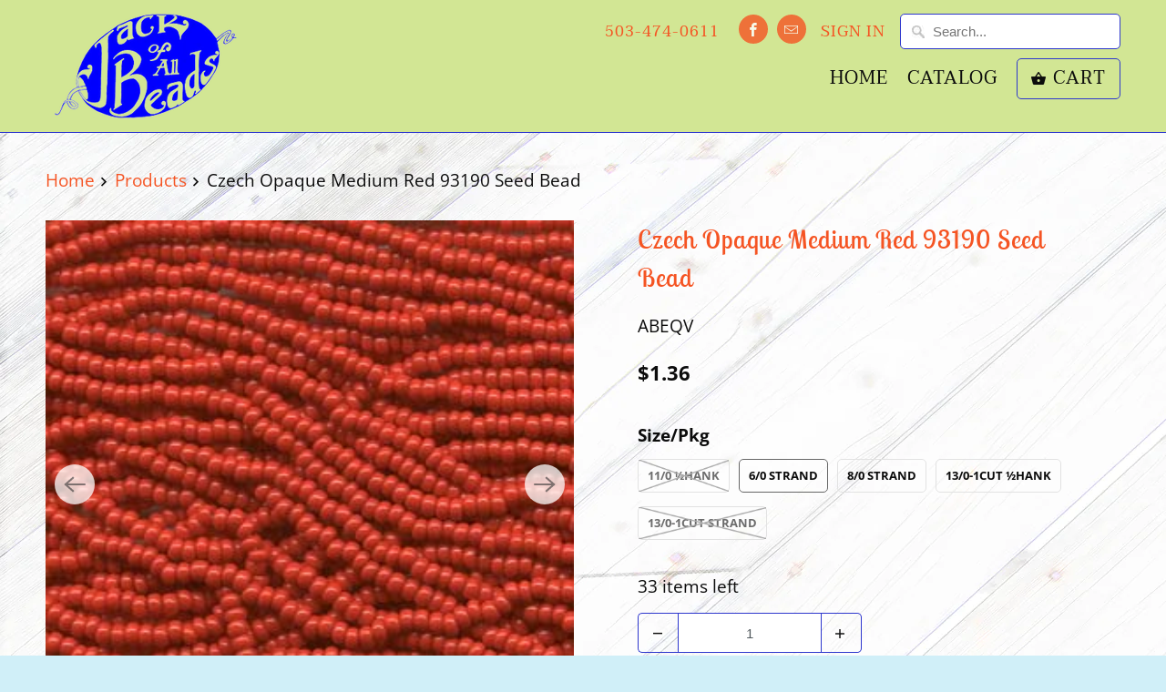

--- FILE ---
content_type: text/html; charset=utf-8
request_url: https://jackofallbeads.com/products/cz93190
body_size: 17136
content:
<!DOCTYPE html>
<html lang="en">
  <head>
    <meta charset="utf-8">
    <meta http-equiv="cleartype" content="on">
    <meta name="robots" content="index,follow">

    
    <title>Czech Opaque Medium Red 93190 Seed Bead - Jack of All Beads</title>

    
      <meta name="description" content="Size 13/0: ½hank contains approximately 2100 beads strung on six 12-inch threads. Beads measure 1.7mm with a hole diameter of 0.5mm for transparent colors and 0.4mm for opaques. Approximately 24 to 27 beads per inch Size 11/0: ½hank contains approximately 2300 beads strung on six 20-inch threads. Beads measure 2.1mm wi" />
    

    

<meta name="author" content="Jack of All Beads">
<meta property="og:url" content="https://jackofallbeads.com/products/cz93190">
<meta property="og:site_name" content="Jack of All Beads">



  <meta property="og:type" content="product">
  <meta property="og:title" content="Czech Opaque Medium Red 93190 Seed Bead">
  
    
      <meta property="og:image" content="https://jackofallbeads.com/cdn/shop/products/SB11-93190_8a521cc6-b622-4494-8d5f-6af29b1d6736_600x.jpg?v=1578367274">
      <meta property="og:image:secure_url" content="https://jackofallbeads.com/cdn/shop/products/SB11-93190_8a521cc6-b622-4494-8d5f-6af29b1d6736_600x.jpg?v=1578367274">
      <meta property="og:image:width" content="300">
      <meta property="og:image:height" content="300">
      <meta property="og:image:alt" content="Preciosa color #93190">
      
    
      <meta property="og:image" content="https://jackofallbeads.com/cdn/shop/products/CHAR13-93190_3a172aaf-afc8-42b1-953b-a886c18d9d70_600x.jpg?v=1578367274">
      <meta property="og:image:secure_url" content="https://jackofallbeads.com/cdn/shop/products/CHAR13-93190_3a172aaf-afc8-42b1-953b-a886c18d9d70_600x.jpg?v=1578367274">
      <meta property="og:image:width" content="300">
      <meta property="og:image:height" content="300">
      <meta property="og:image:alt" content="Preciosa color #93190">
      
    
  
  <meta property="product:price:amount" content="0.97">
  <meta property="product:price:currency" content="USD">



  <meta property="og:description" content="Size 13/0: ½hank contains approximately 2100 beads strung on six 12-inch threads. Beads measure 1.7mm with a hole diameter of 0.5mm for transparent colors and 0.4mm for opaques. Approximately 24 to 27 beads per inch Size 11/0: ½hank contains approximately 2300 beads strung on six 20-inch threads. Beads measure 2.1mm wi">




<meta name="twitter:card" content="summary">

  <meta name="twitter:title" content="Czech Opaque Medium Red 93190 Seed Bead">
  <meta name="twitter:description" content="Size 13/0: ½hank contains approximately 2100 beads strung on six 12-inch threads. Beads measure 1.7mm with a hole diameter of 0.5mm for transparent colors and 0.4mm for opaques. Approximately 24 to 27 beads per inch Size 11/0: ½hank contains approximately 2300 beads strung on six 20-inch threads. Beads measure 2.1mm with a hole diameter of 0.6mm for transparent colors and 0.5mm for opaques. Approximately 18 to 20 beads per inch Size 8/0: Strand contains approximately 250 beads strung on one 20-inch thread. Beads measure 2.9mm with a hole diameter of 0.9mm for transparent colors and 0.8mm for opaques. Approximately 12 to 13 beads per inch Size 6/0: Strand contains approximately 150 beads strung on one 20-inch thread. Beads measure 4.1mm with a hole diameter of 1.1mm for transparent colors and 1.0mm for opaques. Approximately 7 to 8 beads per inch">
  <meta name="twitter:image:width" content="240">
  <meta name="twitter:image:height" content="240">
  <meta name="twitter:image" content="https://jackofallbeads.com/cdn/shop/products/SB11-93190_8a521cc6-b622-4494-8d5f-6af29b1d6736_240x.jpg?v=1578367274">
  <meta name="twitter:image:alt" content="Preciosa color #93190">



    
    

    <!-- Mobile Specific Metas -->
    <meta name="HandheldFriendly" content="True">
    <meta name="MobileOptimized" content="320">
    <meta name="viewport" content="width=device-width,initial-scale=1">
    <meta name="theme-color" content="#d0eff8">

    <!-- Stylesheets for Mobilia 6.2.0 -->
    <link href="//jackofallbeads.com/cdn/shop/t/22/assets/styles.scss.css?v=157700978079083591511759259680" rel="stylesheet" type="text/css" media="all" />

    <!-- Favicons -->
    
  <link rel="shortcut icon" type="image/png" href="//jackofallbeads.com/cdn/shop/t/22/assets/favicon.png?v=147294964851661895661587585537">



    <link rel="canonical" href="https://jackofallbeads.com/products/cz93190" />

    

    <script src="//jackofallbeads.com/cdn/shop/t/22/assets/app.js?v=42753393498781457471587585651" type="text/javascript"></script>
    <script>window.performance && window.performance.mark && window.performance.mark('shopify.content_for_header.start');</script><meta id="shopify-digital-wallet" name="shopify-digital-wallet" content="/16192733232/digital_wallets/dialog">
<meta name="shopify-checkout-api-token" content="88d6a53e877a251196fe782c23dc8973">
<meta id="in-context-paypal-metadata" data-shop-id="16192733232" data-venmo-supported="true" data-environment="production" data-locale="en_US" data-paypal-v4="true" data-currency="USD">
<link rel="alternate" type="application/json+oembed" href="https://jackofallbeads.com/products/cz93190.oembed">
<script async="async" src="/checkouts/internal/preloads.js?locale=en-US"></script>
<script id="shopify-features" type="application/json">{"accessToken":"88d6a53e877a251196fe782c23dc8973","betas":["rich-media-storefront-analytics"],"domain":"jackofallbeads.com","predictiveSearch":true,"shopId":16192733232,"locale":"en"}</script>
<script>var Shopify = Shopify || {};
Shopify.shop = "jack-of-all-beads.myshopify.com";
Shopify.locale = "en";
Shopify.currency = {"active":"USD","rate":"1.0"};
Shopify.country = "US";
Shopify.theme = {"name":"Mobilia (Apr-22-2020)","id":79636660294,"schema_name":"Mobilia","schema_version":"6.2.0","theme_store_id":null,"role":"main"};
Shopify.theme.handle = "null";
Shopify.theme.style = {"id":null,"handle":null};
Shopify.cdnHost = "jackofallbeads.com/cdn";
Shopify.routes = Shopify.routes || {};
Shopify.routes.root = "/";</script>
<script type="module">!function(o){(o.Shopify=o.Shopify||{}).modules=!0}(window);</script>
<script>!function(o){function n(){var o=[];function n(){o.push(Array.prototype.slice.apply(arguments))}return n.q=o,n}var t=o.Shopify=o.Shopify||{};t.loadFeatures=n(),t.autoloadFeatures=n()}(window);</script>
<script id="shop-js-analytics" type="application/json">{"pageType":"product"}</script>
<script defer="defer" async type="module" src="//jackofallbeads.com/cdn/shopifycloud/shop-js/modules/v2/client.init-shop-cart-sync_BT-GjEfc.en.esm.js"></script>
<script defer="defer" async type="module" src="//jackofallbeads.com/cdn/shopifycloud/shop-js/modules/v2/chunk.common_D58fp_Oc.esm.js"></script>
<script defer="defer" async type="module" src="//jackofallbeads.com/cdn/shopifycloud/shop-js/modules/v2/chunk.modal_xMitdFEc.esm.js"></script>
<script type="module">
  await import("//jackofallbeads.com/cdn/shopifycloud/shop-js/modules/v2/client.init-shop-cart-sync_BT-GjEfc.en.esm.js");
await import("//jackofallbeads.com/cdn/shopifycloud/shop-js/modules/v2/chunk.common_D58fp_Oc.esm.js");
await import("//jackofallbeads.com/cdn/shopifycloud/shop-js/modules/v2/chunk.modal_xMitdFEc.esm.js");

  window.Shopify.SignInWithShop?.initShopCartSync?.({"fedCMEnabled":true,"windoidEnabled":true});

</script>
<script id="__st">var __st={"a":16192733232,"offset":-28800,"reqid":"8a9be88f-3639-4b03-82be-754210c0034f-1769297086","pageurl":"jackofallbeads.com\/products\/cz93190","u":"fb8eb9e02284","p":"product","rtyp":"product","rid":4377997934662};</script>
<script>window.ShopifyPaypalV4VisibilityTracking = true;</script>
<script id="captcha-bootstrap">!function(){'use strict';const t='contact',e='account',n='new_comment',o=[[t,t],['blogs',n],['comments',n],[t,'customer']],c=[[e,'customer_login'],[e,'guest_login'],[e,'recover_customer_password'],[e,'create_customer']],r=t=>t.map((([t,e])=>`form[action*='/${t}']:not([data-nocaptcha='true']) input[name='form_type'][value='${e}']`)).join(','),a=t=>()=>t?[...document.querySelectorAll(t)].map((t=>t.form)):[];function s(){const t=[...o],e=r(t);return a(e)}const i='password',u='form_key',d=['recaptcha-v3-token','g-recaptcha-response','h-captcha-response',i],f=()=>{try{return window.sessionStorage}catch{return}},m='__shopify_v',_=t=>t.elements[u];function p(t,e,n=!1){try{const o=window.sessionStorage,c=JSON.parse(o.getItem(e)),{data:r}=function(t){const{data:e,action:n}=t;return t[m]||n?{data:e,action:n}:{data:t,action:n}}(c);for(const[e,n]of Object.entries(r))t.elements[e]&&(t.elements[e].value=n);n&&o.removeItem(e)}catch(o){console.error('form repopulation failed',{error:o})}}const l='form_type',E='cptcha';function T(t){t.dataset[E]=!0}const w=window,h=w.document,L='Shopify',v='ce_forms',y='captcha';let A=!1;((t,e)=>{const n=(g='f06e6c50-85a8-45c8-87d0-21a2b65856fe',I='https://cdn.shopify.com/shopifycloud/storefront-forms-hcaptcha/ce_storefront_forms_captcha_hcaptcha.v1.5.2.iife.js',D={infoText:'Protected by hCaptcha',privacyText:'Privacy',termsText:'Terms'},(t,e,n)=>{const o=w[L][v],c=o.bindForm;if(c)return c(t,g,e,D).then(n);var r;o.q.push([[t,g,e,D],n]),r=I,A||(h.body.append(Object.assign(h.createElement('script'),{id:'captcha-provider',async:!0,src:r})),A=!0)});var g,I,D;w[L]=w[L]||{},w[L][v]=w[L][v]||{},w[L][v].q=[],w[L][y]=w[L][y]||{},w[L][y].protect=function(t,e){n(t,void 0,e),T(t)},Object.freeze(w[L][y]),function(t,e,n,w,h,L){const[v,y,A,g]=function(t,e,n){const i=e?o:[],u=t?c:[],d=[...i,...u],f=r(d),m=r(i),_=r(d.filter((([t,e])=>n.includes(e))));return[a(f),a(m),a(_),s()]}(w,h,L),I=t=>{const e=t.target;return e instanceof HTMLFormElement?e:e&&e.form},D=t=>v().includes(t);t.addEventListener('submit',(t=>{const e=I(t);if(!e)return;const n=D(e)&&!e.dataset.hcaptchaBound&&!e.dataset.recaptchaBound,o=_(e),c=g().includes(e)&&(!o||!o.value);(n||c)&&t.preventDefault(),c&&!n&&(function(t){try{if(!f())return;!function(t){const e=f();if(!e)return;const n=_(t);if(!n)return;const o=n.value;o&&e.removeItem(o)}(t);const e=Array.from(Array(32),(()=>Math.random().toString(36)[2])).join('');!function(t,e){_(t)||t.append(Object.assign(document.createElement('input'),{type:'hidden',name:u})),t.elements[u].value=e}(t,e),function(t,e){const n=f();if(!n)return;const o=[...t.querySelectorAll(`input[type='${i}']`)].map((({name:t})=>t)),c=[...d,...o],r={};for(const[a,s]of new FormData(t).entries())c.includes(a)||(r[a]=s);n.setItem(e,JSON.stringify({[m]:1,action:t.action,data:r}))}(t,e)}catch(e){console.error('failed to persist form',e)}}(e),e.submit())}));const S=(t,e)=>{t&&!t.dataset[E]&&(n(t,e.some((e=>e===t))),T(t))};for(const o of['focusin','change'])t.addEventListener(o,(t=>{const e=I(t);D(e)&&S(e,y())}));const B=e.get('form_key'),M=e.get(l),P=B&&M;t.addEventListener('DOMContentLoaded',(()=>{const t=y();if(P)for(const e of t)e.elements[l].value===M&&p(e,B);[...new Set([...A(),...v().filter((t=>'true'===t.dataset.shopifyCaptcha))])].forEach((e=>S(e,t)))}))}(h,new URLSearchParams(w.location.search),n,t,e,['guest_login'])})(!0,!0)}();</script>
<script integrity="sha256-4kQ18oKyAcykRKYeNunJcIwy7WH5gtpwJnB7kiuLZ1E=" data-source-attribution="shopify.loadfeatures" defer="defer" src="//jackofallbeads.com/cdn/shopifycloud/storefront/assets/storefront/load_feature-a0a9edcb.js" crossorigin="anonymous"></script>
<script data-source-attribution="shopify.dynamic_checkout.dynamic.init">var Shopify=Shopify||{};Shopify.PaymentButton=Shopify.PaymentButton||{isStorefrontPortableWallets:!0,init:function(){window.Shopify.PaymentButton.init=function(){};var t=document.createElement("script");t.src="https://jackofallbeads.com/cdn/shopifycloud/portable-wallets/latest/portable-wallets.en.js",t.type="module",document.head.appendChild(t)}};
</script>
<script data-source-attribution="shopify.dynamic_checkout.buyer_consent">
  function portableWalletsHideBuyerConsent(e){var t=document.getElementById("shopify-buyer-consent"),n=document.getElementById("shopify-subscription-policy-button");t&&n&&(t.classList.add("hidden"),t.setAttribute("aria-hidden","true"),n.removeEventListener("click",e))}function portableWalletsShowBuyerConsent(e){var t=document.getElementById("shopify-buyer-consent"),n=document.getElementById("shopify-subscription-policy-button");t&&n&&(t.classList.remove("hidden"),t.removeAttribute("aria-hidden"),n.addEventListener("click",e))}window.Shopify?.PaymentButton&&(window.Shopify.PaymentButton.hideBuyerConsent=portableWalletsHideBuyerConsent,window.Shopify.PaymentButton.showBuyerConsent=portableWalletsShowBuyerConsent);
</script>
<script>
  function portableWalletsCleanup(e){e&&e.src&&console.error("Failed to load portable wallets script "+e.src);var t=document.querySelectorAll("shopify-accelerated-checkout .shopify-payment-button__skeleton, shopify-accelerated-checkout-cart .wallet-cart-button__skeleton"),e=document.getElementById("shopify-buyer-consent");for(let e=0;e<t.length;e++)t[e].remove();e&&e.remove()}function portableWalletsNotLoadedAsModule(e){e instanceof ErrorEvent&&"string"==typeof e.message&&e.message.includes("import.meta")&&"string"==typeof e.filename&&e.filename.includes("portable-wallets")&&(window.removeEventListener("error",portableWalletsNotLoadedAsModule),window.Shopify.PaymentButton.failedToLoad=e,"loading"===document.readyState?document.addEventListener("DOMContentLoaded",window.Shopify.PaymentButton.init):window.Shopify.PaymentButton.init())}window.addEventListener("error",portableWalletsNotLoadedAsModule);
</script>

<script type="module" src="https://jackofallbeads.com/cdn/shopifycloud/portable-wallets/latest/portable-wallets.en.js" onError="portableWalletsCleanup(this)" crossorigin="anonymous"></script>
<script nomodule>
  document.addEventListener("DOMContentLoaded", portableWalletsCleanup);
</script>

<link id="shopify-accelerated-checkout-styles" rel="stylesheet" media="screen" href="https://jackofallbeads.com/cdn/shopifycloud/portable-wallets/latest/accelerated-checkout-backwards-compat.css" crossorigin="anonymous">
<style id="shopify-accelerated-checkout-cart">
        #shopify-buyer-consent {
  margin-top: 1em;
  display: inline-block;
  width: 100%;
}

#shopify-buyer-consent.hidden {
  display: none;
}

#shopify-subscription-policy-button {
  background: none;
  border: none;
  padding: 0;
  text-decoration: underline;
  font-size: inherit;
  cursor: pointer;
}

#shopify-subscription-policy-button::before {
  box-shadow: none;
}

      </style>

<script>window.performance && window.performance.mark && window.performance.mark('shopify.content_for_header.end');</script>

    <noscript>
      <style>
        .image__fallback {
          width: 100vw;
          display: block !important;
          max-width: 100vw !important;
          margin-bottom: 0;
        }
        .no-js-only {
          display: inherit !important;
        }
        .icon-cart.cart-button {
          display: none;
        }
        .lazyload {
          opacity: 1;
          -webkit-filter: blur(0);
          filter: blur(0);
        }
        .animate_right,
        .animate_left,
        .animate_up,
        .animate_down {
          opacity: 1;
        }
        .product_section .product_form {
          opacity: 1;
        }
        .multi_select,
        form .select {
          display: block !important;
        }
        .swatch_options {
          display: none;
        }
      </style>
    </noscript>
  <link href="https://monorail-edge.shopifysvc.com" rel="dns-prefetch">
<script>(function(){if ("sendBeacon" in navigator && "performance" in window) {try {var session_token_from_headers = performance.getEntriesByType('navigation')[0].serverTiming.find(x => x.name == '_s').description;} catch {var session_token_from_headers = undefined;}var session_cookie_matches = document.cookie.match(/_shopify_s=([^;]*)/);var session_token_from_cookie = session_cookie_matches && session_cookie_matches.length === 2 ? session_cookie_matches[1] : "";var session_token = session_token_from_headers || session_token_from_cookie || "";function handle_abandonment_event(e) {var entries = performance.getEntries().filter(function(entry) {return /monorail-edge.shopifysvc.com/.test(entry.name);});if (!window.abandonment_tracked && entries.length === 0) {window.abandonment_tracked = true;var currentMs = Date.now();var navigation_start = performance.timing.navigationStart;var payload = {shop_id: 16192733232,url: window.location.href,navigation_start,duration: currentMs - navigation_start,session_token,page_type: "product"};window.navigator.sendBeacon("https://monorail-edge.shopifysvc.com/v1/produce", JSON.stringify({schema_id: "online_store_buyer_site_abandonment/1.1",payload: payload,metadata: {event_created_at_ms: currentMs,event_sent_at_ms: currentMs}}));}}window.addEventListener('pagehide', handle_abandonment_event);}}());</script>
<script id="web-pixels-manager-setup">(function e(e,d,r,n,o){if(void 0===o&&(o={}),!Boolean(null===(a=null===(i=window.Shopify)||void 0===i?void 0:i.analytics)||void 0===a?void 0:a.replayQueue)){var i,a;window.Shopify=window.Shopify||{};var t=window.Shopify;t.analytics=t.analytics||{};var s=t.analytics;s.replayQueue=[],s.publish=function(e,d,r){return s.replayQueue.push([e,d,r]),!0};try{self.performance.mark("wpm:start")}catch(e){}var l=function(){var e={modern:/Edge?\/(1{2}[4-9]|1[2-9]\d|[2-9]\d{2}|\d{4,})\.\d+(\.\d+|)|Firefox\/(1{2}[4-9]|1[2-9]\d|[2-9]\d{2}|\d{4,})\.\d+(\.\d+|)|Chrom(ium|e)\/(9{2}|\d{3,})\.\d+(\.\d+|)|(Maci|X1{2}).+ Version\/(15\.\d+|(1[6-9]|[2-9]\d|\d{3,})\.\d+)([,.]\d+|)( \(\w+\)|)( Mobile\/\w+|) Safari\/|Chrome.+OPR\/(9{2}|\d{3,})\.\d+\.\d+|(CPU[ +]OS|iPhone[ +]OS|CPU[ +]iPhone|CPU IPhone OS|CPU iPad OS)[ +]+(15[._]\d+|(1[6-9]|[2-9]\d|\d{3,})[._]\d+)([._]\d+|)|Android:?[ /-](13[3-9]|1[4-9]\d|[2-9]\d{2}|\d{4,})(\.\d+|)(\.\d+|)|Android.+Firefox\/(13[5-9]|1[4-9]\d|[2-9]\d{2}|\d{4,})\.\d+(\.\d+|)|Android.+Chrom(ium|e)\/(13[3-9]|1[4-9]\d|[2-9]\d{2}|\d{4,})\.\d+(\.\d+|)|SamsungBrowser\/([2-9]\d|\d{3,})\.\d+/,legacy:/Edge?\/(1[6-9]|[2-9]\d|\d{3,})\.\d+(\.\d+|)|Firefox\/(5[4-9]|[6-9]\d|\d{3,})\.\d+(\.\d+|)|Chrom(ium|e)\/(5[1-9]|[6-9]\d|\d{3,})\.\d+(\.\d+|)([\d.]+$|.*Safari\/(?![\d.]+ Edge\/[\d.]+$))|(Maci|X1{2}).+ Version\/(10\.\d+|(1[1-9]|[2-9]\d|\d{3,})\.\d+)([,.]\d+|)( \(\w+\)|)( Mobile\/\w+|) Safari\/|Chrome.+OPR\/(3[89]|[4-9]\d|\d{3,})\.\d+\.\d+|(CPU[ +]OS|iPhone[ +]OS|CPU[ +]iPhone|CPU IPhone OS|CPU iPad OS)[ +]+(10[._]\d+|(1[1-9]|[2-9]\d|\d{3,})[._]\d+)([._]\d+|)|Android:?[ /-](13[3-9]|1[4-9]\d|[2-9]\d{2}|\d{4,})(\.\d+|)(\.\d+|)|Mobile Safari.+OPR\/([89]\d|\d{3,})\.\d+\.\d+|Android.+Firefox\/(13[5-9]|1[4-9]\d|[2-9]\d{2}|\d{4,})\.\d+(\.\d+|)|Android.+Chrom(ium|e)\/(13[3-9]|1[4-9]\d|[2-9]\d{2}|\d{4,})\.\d+(\.\d+|)|Android.+(UC? ?Browser|UCWEB|U3)[ /]?(15\.([5-9]|\d{2,})|(1[6-9]|[2-9]\d|\d{3,})\.\d+)\.\d+|SamsungBrowser\/(5\.\d+|([6-9]|\d{2,})\.\d+)|Android.+MQ{2}Browser\/(14(\.(9|\d{2,})|)|(1[5-9]|[2-9]\d|\d{3,})(\.\d+|))(\.\d+|)|K[Aa][Ii]OS\/(3\.\d+|([4-9]|\d{2,})\.\d+)(\.\d+|)/},d=e.modern,r=e.legacy,n=navigator.userAgent;return n.match(d)?"modern":n.match(r)?"legacy":"unknown"}(),u="modern"===l?"modern":"legacy",c=(null!=n?n:{modern:"",legacy:""})[u],f=function(e){return[e.baseUrl,"/wpm","/b",e.hashVersion,"modern"===e.buildTarget?"m":"l",".js"].join("")}({baseUrl:d,hashVersion:r,buildTarget:u}),m=function(e){var d=e.version,r=e.bundleTarget,n=e.surface,o=e.pageUrl,i=e.monorailEndpoint;return{emit:function(e){var a=e.status,t=e.errorMsg,s=(new Date).getTime(),l=JSON.stringify({metadata:{event_sent_at_ms:s},events:[{schema_id:"web_pixels_manager_load/3.1",payload:{version:d,bundle_target:r,page_url:o,status:a,surface:n,error_msg:t},metadata:{event_created_at_ms:s}}]});if(!i)return console&&console.warn&&console.warn("[Web Pixels Manager] No Monorail endpoint provided, skipping logging."),!1;try{return self.navigator.sendBeacon.bind(self.navigator)(i,l)}catch(e){}var u=new XMLHttpRequest;try{return u.open("POST",i,!0),u.setRequestHeader("Content-Type","text/plain"),u.send(l),!0}catch(e){return console&&console.warn&&console.warn("[Web Pixels Manager] Got an unhandled error while logging to Monorail."),!1}}}}({version:r,bundleTarget:l,surface:e.surface,pageUrl:self.location.href,monorailEndpoint:e.monorailEndpoint});try{o.browserTarget=l,function(e){var d=e.src,r=e.async,n=void 0===r||r,o=e.onload,i=e.onerror,a=e.sri,t=e.scriptDataAttributes,s=void 0===t?{}:t,l=document.createElement("script"),u=document.querySelector("head"),c=document.querySelector("body");if(l.async=n,l.src=d,a&&(l.integrity=a,l.crossOrigin="anonymous"),s)for(var f in s)if(Object.prototype.hasOwnProperty.call(s,f))try{l.dataset[f]=s[f]}catch(e){}if(o&&l.addEventListener("load",o),i&&l.addEventListener("error",i),u)u.appendChild(l);else{if(!c)throw new Error("Did not find a head or body element to append the script");c.appendChild(l)}}({src:f,async:!0,onload:function(){if(!function(){var e,d;return Boolean(null===(d=null===(e=window.Shopify)||void 0===e?void 0:e.analytics)||void 0===d?void 0:d.initialized)}()){var d=window.webPixelsManager.init(e)||void 0;if(d){var r=window.Shopify.analytics;r.replayQueue.forEach((function(e){var r=e[0],n=e[1],o=e[2];d.publishCustomEvent(r,n,o)})),r.replayQueue=[],r.publish=d.publishCustomEvent,r.visitor=d.visitor,r.initialized=!0}}},onerror:function(){return m.emit({status:"failed",errorMsg:"".concat(f," has failed to load")})},sri:function(e){var d=/^sha384-[A-Za-z0-9+/=]+$/;return"string"==typeof e&&d.test(e)}(c)?c:"",scriptDataAttributes:o}),m.emit({status:"loading"})}catch(e){m.emit({status:"failed",errorMsg:(null==e?void 0:e.message)||"Unknown error"})}}})({shopId: 16192733232,storefrontBaseUrl: "https://jackofallbeads.com",extensionsBaseUrl: "https://extensions.shopifycdn.com/cdn/shopifycloud/web-pixels-manager",monorailEndpoint: "https://monorail-edge.shopifysvc.com/unstable/produce_batch",surface: "storefront-renderer",enabledBetaFlags: ["2dca8a86"],webPixelsConfigList: [{"id":"shopify-app-pixel","configuration":"{}","eventPayloadVersion":"v1","runtimeContext":"STRICT","scriptVersion":"0450","apiClientId":"shopify-pixel","type":"APP","privacyPurposes":["ANALYTICS","MARKETING"]},{"id":"shopify-custom-pixel","eventPayloadVersion":"v1","runtimeContext":"LAX","scriptVersion":"0450","apiClientId":"shopify-pixel","type":"CUSTOM","privacyPurposes":["ANALYTICS","MARKETING"]}],isMerchantRequest: false,initData: {"shop":{"name":"Jack of All Beads","paymentSettings":{"currencyCode":"USD"},"myshopifyDomain":"jack-of-all-beads.myshopify.com","countryCode":"US","storefrontUrl":"https:\/\/jackofallbeads.com"},"customer":null,"cart":null,"checkout":null,"productVariants":[{"price":{"amount":2.23,"currencyCode":"USD"},"product":{"title":"Czech Opaque Medium Red 93190 Seed Bead","vendor":"Preciosa","id":"4377997934662","untranslatedTitle":"Czech Opaque Medium Red 93190 Seed Bead","url":"\/products\/cz93190","type":"Beads"},"id":"31299420422214","image":{"src":"\/\/jackofallbeads.com\/cdn\/shop\/products\/SB11-93190_8a521cc6-b622-4494-8d5f-6af29b1d6736.jpg?v=1578367274"},"sku":"AAAKZ","title":"11\/0 ½hank","untranslatedTitle":"11\/0 ½hank"},{"price":{"amount":1.36,"currencyCode":"USD"},"product":{"title":"Czech Opaque Medium Red 93190 Seed Bead","vendor":"Preciosa","id":"4377997934662","untranslatedTitle":"Czech Opaque Medium Red 93190 Seed Bead","url":"\/products\/cz93190","type":"Beads"},"id":"31299420454982","image":{"src":"\/\/jackofallbeads.com\/cdn\/shop\/products\/SB11-93190_8a521cc6-b622-4494-8d5f-6af29b1d6736.jpg?v=1578367274"},"sku":"ABEQV","title":"6\/0 Strand","untranslatedTitle":"6\/0 Strand"},{"price":{"amount":1.05,"currencyCode":"USD"},"product":{"title":"Czech Opaque Medium Red 93190 Seed Bead","vendor":"Preciosa","id":"4377997934662","untranslatedTitle":"Czech Opaque Medium Red 93190 Seed Bead","url":"\/products\/cz93190","type":"Beads"},"id":"31299420487750","image":{"src":"\/\/jackofallbeads.com\/cdn\/shop\/products\/SB11-93190_8a521cc6-b622-4494-8d5f-6af29b1d6736.jpg?v=1578367274"},"sku":"ACAMW","title":"8\/0 Strand","untranslatedTitle":"8\/0 Strand"},{"price":{"amount":3.47,"currencyCode":"USD"},"product":{"title":"Czech Opaque Medium Red 93190 Seed Bead","vendor":"Preciosa","id":"4377997934662","untranslatedTitle":"Czech Opaque Medium Red 93190 Seed Bead","url":"\/products\/cz93190","type":"Beads"},"id":"31299420520518","image":{"src":"\/\/jackofallbeads.com\/cdn\/shop\/products\/CHAR13-93190_3a172aaf-afc8-42b1-953b-a886c18d9d70.jpg?v=1578367274"},"sku":"ABUAT","title":"13\/0-1cut ½hank","untranslatedTitle":"13\/0-1cut ½hank"},{"price":{"amount":0.97,"currencyCode":"USD"},"product":{"title":"Czech Opaque Medium Red 93190 Seed Bead","vendor":"Preciosa","id":"4377997934662","untranslatedTitle":"Czech Opaque Medium Red 93190 Seed Bead","url":"\/products\/cz93190","type":"Beads"},"id":"31299420553286","image":{"src":"\/\/jackofallbeads.com\/cdn\/shop\/products\/CHAR13-93190_3a172aaf-afc8-42b1-953b-a886c18d9d70.jpg?v=1578367274"},"sku":"ABUEP","title":"13\/0-1cut Strand","untranslatedTitle":"13\/0-1cut Strand"}],"purchasingCompany":null},},"https://jackofallbeads.com/cdn","fcfee988w5aeb613cpc8e4bc33m6693e112",{"modern":"","legacy":""},{"shopId":"16192733232","storefrontBaseUrl":"https:\/\/jackofallbeads.com","extensionBaseUrl":"https:\/\/extensions.shopifycdn.com\/cdn\/shopifycloud\/web-pixels-manager","surface":"storefront-renderer","enabledBetaFlags":"[\"2dca8a86\"]","isMerchantRequest":"false","hashVersion":"fcfee988w5aeb613cpc8e4bc33m6693e112","publish":"custom","events":"[[\"page_viewed\",{}],[\"product_viewed\",{\"productVariant\":{\"price\":{\"amount\":1.36,\"currencyCode\":\"USD\"},\"product\":{\"title\":\"Czech Opaque Medium Red 93190 Seed Bead\",\"vendor\":\"Preciosa\",\"id\":\"4377997934662\",\"untranslatedTitle\":\"Czech Opaque Medium Red 93190 Seed Bead\",\"url\":\"\/products\/cz93190\",\"type\":\"Beads\"},\"id\":\"31299420454982\",\"image\":{\"src\":\"\/\/jackofallbeads.com\/cdn\/shop\/products\/SB11-93190_8a521cc6-b622-4494-8d5f-6af29b1d6736.jpg?v=1578367274\"},\"sku\":\"ABEQV\",\"title\":\"6\/0 Strand\",\"untranslatedTitle\":\"6\/0 Strand\"}}]]"});</script><script>
  window.ShopifyAnalytics = window.ShopifyAnalytics || {};
  window.ShopifyAnalytics.meta = window.ShopifyAnalytics.meta || {};
  window.ShopifyAnalytics.meta.currency = 'USD';
  var meta = {"product":{"id":4377997934662,"gid":"gid:\/\/shopify\/Product\/4377997934662","vendor":"Preciosa","type":"Beads","handle":"cz93190","variants":[{"id":31299420422214,"price":223,"name":"Czech Opaque Medium Red 93190 Seed Bead - 11\/0 ½hank","public_title":"11\/0 ½hank","sku":"AAAKZ"},{"id":31299420454982,"price":136,"name":"Czech Opaque Medium Red 93190 Seed Bead - 6\/0 Strand","public_title":"6\/0 Strand","sku":"ABEQV"},{"id":31299420487750,"price":105,"name":"Czech Opaque Medium Red 93190 Seed Bead - 8\/0 Strand","public_title":"8\/0 Strand","sku":"ACAMW"},{"id":31299420520518,"price":347,"name":"Czech Opaque Medium Red 93190 Seed Bead - 13\/0-1cut ½hank","public_title":"13\/0-1cut ½hank","sku":"ABUAT"},{"id":31299420553286,"price":97,"name":"Czech Opaque Medium Red 93190 Seed Bead - 13\/0-1cut Strand","public_title":"13\/0-1cut Strand","sku":"ABUEP"}],"remote":false},"page":{"pageType":"product","resourceType":"product","resourceId":4377997934662,"requestId":"8a9be88f-3639-4b03-82be-754210c0034f-1769297086"}};
  for (var attr in meta) {
    window.ShopifyAnalytics.meta[attr] = meta[attr];
  }
</script>
<script class="analytics">
  (function () {
    var customDocumentWrite = function(content) {
      var jquery = null;

      if (window.jQuery) {
        jquery = window.jQuery;
      } else if (window.Checkout && window.Checkout.$) {
        jquery = window.Checkout.$;
      }

      if (jquery) {
        jquery('body').append(content);
      }
    };

    var hasLoggedConversion = function(token) {
      if (token) {
        return document.cookie.indexOf('loggedConversion=' + token) !== -1;
      }
      return false;
    }

    var setCookieIfConversion = function(token) {
      if (token) {
        var twoMonthsFromNow = new Date(Date.now());
        twoMonthsFromNow.setMonth(twoMonthsFromNow.getMonth() + 2);

        document.cookie = 'loggedConversion=' + token + '; expires=' + twoMonthsFromNow;
      }
    }

    var trekkie = window.ShopifyAnalytics.lib = window.trekkie = window.trekkie || [];
    if (trekkie.integrations) {
      return;
    }
    trekkie.methods = [
      'identify',
      'page',
      'ready',
      'track',
      'trackForm',
      'trackLink'
    ];
    trekkie.factory = function(method) {
      return function() {
        var args = Array.prototype.slice.call(arguments);
        args.unshift(method);
        trekkie.push(args);
        return trekkie;
      };
    };
    for (var i = 0; i < trekkie.methods.length; i++) {
      var key = trekkie.methods[i];
      trekkie[key] = trekkie.factory(key);
    }
    trekkie.load = function(config) {
      trekkie.config = config || {};
      trekkie.config.initialDocumentCookie = document.cookie;
      var first = document.getElementsByTagName('script')[0];
      var script = document.createElement('script');
      script.type = 'text/javascript';
      script.onerror = function(e) {
        var scriptFallback = document.createElement('script');
        scriptFallback.type = 'text/javascript';
        scriptFallback.onerror = function(error) {
                var Monorail = {
      produce: function produce(monorailDomain, schemaId, payload) {
        var currentMs = new Date().getTime();
        var event = {
          schema_id: schemaId,
          payload: payload,
          metadata: {
            event_created_at_ms: currentMs,
            event_sent_at_ms: currentMs
          }
        };
        return Monorail.sendRequest("https://" + monorailDomain + "/v1/produce", JSON.stringify(event));
      },
      sendRequest: function sendRequest(endpointUrl, payload) {
        // Try the sendBeacon API
        if (window && window.navigator && typeof window.navigator.sendBeacon === 'function' && typeof window.Blob === 'function' && !Monorail.isIos12()) {
          var blobData = new window.Blob([payload], {
            type: 'text/plain'
          });

          if (window.navigator.sendBeacon(endpointUrl, blobData)) {
            return true;
          } // sendBeacon was not successful

        } // XHR beacon

        var xhr = new XMLHttpRequest();

        try {
          xhr.open('POST', endpointUrl);
          xhr.setRequestHeader('Content-Type', 'text/plain');
          xhr.send(payload);
        } catch (e) {
          console.log(e);
        }

        return false;
      },
      isIos12: function isIos12() {
        return window.navigator.userAgent.lastIndexOf('iPhone; CPU iPhone OS 12_') !== -1 || window.navigator.userAgent.lastIndexOf('iPad; CPU OS 12_') !== -1;
      }
    };
    Monorail.produce('monorail-edge.shopifysvc.com',
      'trekkie_storefront_load_errors/1.1',
      {shop_id: 16192733232,
      theme_id: 79636660294,
      app_name: "storefront",
      context_url: window.location.href,
      source_url: "//jackofallbeads.com/cdn/s/trekkie.storefront.8d95595f799fbf7e1d32231b9a28fd43b70c67d3.min.js"});

        };
        scriptFallback.async = true;
        scriptFallback.src = '//jackofallbeads.com/cdn/s/trekkie.storefront.8d95595f799fbf7e1d32231b9a28fd43b70c67d3.min.js';
        first.parentNode.insertBefore(scriptFallback, first);
      };
      script.async = true;
      script.src = '//jackofallbeads.com/cdn/s/trekkie.storefront.8d95595f799fbf7e1d32231b9a28fd43b70c67d3.min.js';
      first.parentNode.insertBefore(script, first);
    };
    trekkie.load(
      {"Trekkie":{"appName":"storefront","development":false,"defaultAttributes":{"shopId":16192733232,"isMerchantRequest":null,"themeId":79636660294,"themeCityHash":"16887334351940520441","contentLanguage":"en","currency":"USD","eventMetadataId":"3bfcd6e6-5c7e-4a69-9a04-fae101458e8a"},"isServerSideCookieWritingEnabled":true,"monorailRegion":"shop_domain","enabledBetaFlags":["65f19447"]},"Session Attribution":{},"S2S":{"facebookCapiEnabled":false,"source":"trekkie-storefront-renderer","apiClientId":580111}}
    );

    var loaded = false;
    trekkie.ready(function() {
      if (loaded) return;
      loaded = true;

      window.ShopifyAnalytics.lib = window.trekkie;

      var originalDocumentWrite = document.write;
      document.write = customDocumentWrite;
      try { window.ShopifyAnalytics.merchantGoogleAnalytics.call(this); } catch(error) {};
      document.write = originalDocumentWrite;

      window.ShopifyAnalytics.lib.page(null,{"pageType":"product","resourceType":"product","resourceId":4377997934662,"requestId":"8a9be88f-3639-4b03-82be-754210c0034f-1769297086","shopifyEmitted":true});

      var match = window.location.pathname.match(/checkouts\/(.+)\/(thank_you|post_purchase)/)
      var token = match? match[1]: undefined;
      if (!hasLoggedConversion(token)) {
        setCookieIfConversion(token);
        window.ShopifyAnalytics.lib.track("Viewed Product",{"currency":"USD","variantId":31299420422214,"productId":4377997934662,"productGid":"gid:\/\/shopify\/Product\/4377997934662","name":"Czech Opaque Medium Red 93190 Seed Bead - 11\/0 ½hank","price":"2.23","sku":"AAAKZ","brand":"Preciosa","variant":"11\/0 ½hank","category":"Beads","nonInteraction":true,"remote":false},undefined,undefined,{"shopifyEmitted":true});
      window.ShopifyAnalytics.lib.track("monorail:\/\/trekkie_storefront_viewed_product\/1.1",{"currency":"USD","variantId":31299420422214,"productId":4377997934662,"productGid":"gid:\/\/shopify\/Product\/4377997934662","name":"Czech Opaque Medium Red 93190 Seed Bead - 11\/0 ½hank","price":"2.23","sku":"AAAKZ","brand":"Preciosa","variant":"11\/0 ½hank","category":"Beads","nonInteraction":true,"remote":false,"referer":"https:\/\/jackofallbeads.com\/products\/cz93190"});
      }
    });


        var eventsListenerScript = document.createElement('script');
        eventsListenerScript.async = true;
        eventsListenerScript.src = "//jackofallbeads.com/cdn/shopifycloud/storefront/assets/shop_events_listener-3da45d37.js";
        document.getElementsByTagName('head')[0].appendChild(eventsListenerScript);

})();</script>
<script
  defer
  src="https://jackofallbeads.com/cdn/shopifycloud/perf-kit/shopify-perf-kit-3.0.4.min.js"
  data-application="storefront-renderer"
  data-shop-id="16192733232"
  data-render-region="gcp-us-central1"
  data-page-type="product"
  data-theme-instance-id="79636660294"
  data-theme-name="Mobilia"
  data-theme-version="6.2.0"
  data-monorail-region="shop_domain"
  data-resource-timing-sampling-rate="10"
  data-shs="true"
  data-shs-beacon="true"
  data-shs-export-with-fetch="true"
  data-shs-logs-sample-rate="1"
  data-shs-beacon-endpoint="https://jackofallbeads.com/api/collect"
></script>
</head>
  <body class="product"
    data-money-format="${{amount}}"
    data-shop-currency="USD">

    <div id="shopify-section-header" class="shopify-section header-section"><script type="application/ld+json">
  {
    "@context": "http://schema.org",
    "@type": "Organization",
    "name": "Jack of All Beads",
    
      
      "logo": "https://jackofallbeads.com/cdn/shop/files/JoAB-logo012-blue-cropped-262px-wide-x-150px-high-shopify2_262x.png?v=1613740902",
    
    "sameAs": [
      "",
      "https://facebook.com/JackOfAllBeads",
      "",
      "",
      "",
      "",
      "",
      ""
    ],
    "url": "https://jackofallbeads.com"
  }
</script>

 

  <div class="promo_banner js-promo_banner">
    
      <p>Beads and Metalsmithing Supplies</p>
    
    <button class="promo_banner-close" tabindex="0"></button>
  </div>


<div class="header header_border">
  <div class="container content">
    <div class="sixteen columns">
      <div class="nav">
        <div class="four columns logo header-logo">
          <a href="https://jackofallbeads.com" title="Jack of All Beads">
            
              






<div class="image-element__wrap" style=" max-width: 262px;">
  <img  alt="Jack of All Beads"
        src="//jackofallbeads.com/cdn/shop/files/JoAB-logo012-blue-cropped-262px-wide-x-150px-high-shopify2_50x.png?v=1613740902"
        data-src="//jackofallbeads.com/cdn/shop/files/JoAB-logo012-blue-cropped-262px-wide-x-150px-high-shopify2_1600x.png?v=1613740902"
        data-sizes="auto"
        data-aspectratio="262/150"
        data-srcset="//jackofallbeads.com/cdn/shop/files/JoAB-logo012-blue-cropped-262px-wide-x-150px-high-shopify2_5000x.png?v=1613740902 5000w,
    //jackofallbeads.com/cdn/shop/files/JoAB-logo012-blue-cropped-262px-wide-x-150px-high-shopify2_4500x.png?v=1613740902 4500w,
    //jackofallbeads.com/cdn/shop/files/JoAB-logo012-blue-cropped-262px-wide-x-150px-high-shopify2_4000x.png?v=1613740902 4000w,
    //jackofallbeads.com/cdn/shop/files/JoAB-logo012-blue-cropped-262px-wide-x-150px-high-shopify2_3500x.png?v=1613740902 3500w,
    //jackofallbeads.com/cdn/shop/files/JoAB-logo012-blue-cropped-262px-wide-x-150px-high-shopify2_3000x.png?v=1613740902 3000w,
    //jackofallbeads.com/cdn/shop/files/JoAB-logo012-blue-cropped-262px-wide-x-150px-high-shopify2_2500x.png?v=1613740902 2500w,
    //jackofallbeads.com/cdn/shop/files/JoAB-logo012-blue-cropped-262px-wide-x-150px-high-shopify2_2000x.png?v=1613740902 2000w,
    //jackofallbeads.com/cdn/shop/files/JoAB-logo012-blue-cropped-262px-wide-x-150px-high-shopify2_1800x.png?v=1613740902 1800w,
    //jackofallbeads.com/cdn/shop/files/JoAB-logo012-blue-cropped-262px-wide-x-150px-high-shopify2_1600x.png?v=1613740902 1600w,
    //jackofallbeads.com/cdn/shop/files/JoAB-logo012-blue-cropped-262px-wide-x-150px-high-shopify2_1400x.png?v=1613740902 1400w,
    //jackofallbeads.com/cdn/shop/files/JoAB-logo012-blue-cropped-262px-wide-x-150px-high-shopify2_1200x.png?v=1613740902 1200w,
    //jackofallbeads.com/cdn/shop/files/JoAB-logo012-blue-cropped-262px-wide-x-150px-high-shopify2_1000x.png?v=1613740902 1000w,
    //jackofallbeads.com/cdn/shop/files/JoAB-logo012-blue-cropped-262px-wide-x-150px-high-shopify2_800x.png?v=1613740902 800w,
    //jackofallbeads.com/cdn/shop/files/JoAB-logo012-blue-cropped-262px-wide-x-150px-high-shopify2_600x.png?v=1613740902 600w,
    //jackofallbeads.com/cdn/shop/files/JoAB-logo012-blue-cropped-262px-wide-x-150px-high-shopify2_400x.png?v=1613740902 400w,
    //jackofallbeads.com/cdn/shop/files/JoAB-logo012-blue-cropped-262px-wide-x-150px-high-shopify2_200x.png?v=1613740902 200w"
        height="150"
        width="262"
        style=";"
        class="lazyload lazyload--fade-in "
  />
</div>



<noscript>
  <img src="//jackofallbeads.com/cdn/shop/files/JoAB-logo012-blue-cropped-262px-wide-x-150px-high-shopify2_2000x.png?v=1613740902" alt="Jack of All Beads" class=" noscript">
</noscript>

            
          </a>
        </div>
        <div class="mobile_hidden mobile_menu_container" role="navigation">
          <ul class="top_menu search_nav">
            
              <li><a href="tel:5034740611">503-474-0611</a></li>
            
            
              <li>
                <ul class="social_icons">
  

  
    <li class="facebook"><a href="https://facebook.com/JackOfAllBeads" title="Jack of All Beads on Facebook" rel="me" target="_blank"><span class="icon-facebook"></span></a></li>
  

  

  

  

  

  

  

  

  

  
    <li class="email"><a href="mailto:jackofallbeads@gmail.com" title="Email Jack of All Beads" rel="me"><span class="icon-email"></span></a></li>
  
</ul>

              </li>
            
            
              
              
            
            
              
                <li>
                  <a href="/account/login" title="My Account" data-no-instant>Sign in</a>
                </li>
              
            
            
            
              <li>
                <form class="search" action="/search">
                  
                  <input type="text" name="q" class="search_box" placeholder="Search..." value="" autocapitalize="off" autocomplete="off" autocorrect="off" />
                </form>
              </li>
            
          </ul>
          <!-- Main Nav -->
          <ul class="main menu">
            
            
              
              

              
                

  
    <li>
      <a href="/" >Home</a>
    </li>
  


              
            
              
              

              
                

  
    <li>
      <a href="/collections" >Catalog</a>
    </li>
  


              
            
          </ul>
        </div>
        <ul class="nav_buttons menu">
          <li class="navicon_button">
            <a href="#" class="navicon" title="Menu" aria-haspopup="true" aria-label="Menu"><span class="icon-menu"></span><span class="button_label">Menu</span></a>
          </li>
          <li>
            <a href="/cart" class="cart_button " title="Cart"><span class="icon-bag"></span><span class="button_label">Cart</span></a>
          </li>
        </ul>
      </div>
    </div>
  </div>
</div>

<div class="nav">
  <ul class="mobile_menu toggle_menu">
    
    <li>
      <form class="search" action="/search">
        
        <input type="text" name="q" class="search_box" placeholder="Search..." value="" />
      </form>
    </li>
    

  <!-- Mobile Menu -->
    <ul class="mobile-mega-menu" role="navigation">

      

      
        
        

        
          

  
        <li >
          <a href="/">Home</a>
        </li>
      


        

      
        
        

        
          

  
        <li >
          <a href="/collections">Catalog</a>
        </li>
      


        

      
    </ul>

    
      
    
    
      
        <li>
          <a href="/account/login" id="customer_login_link">Sign in</a>
        </li>
      
    
    
      <li><a href="tel:5034740611">503-474-0611</a></li>
    
    <li class="currency-container">
      
    </li>
  </ul>
</div>
<div class="fixed_header"></div>

<style>
  .header-logo.logo a {
    max-width: 200px;
    padding-top: 0px;
  }

  ul.top_menu {
    padding-top: 0px;
  }

  div.promo_banner {
    background-color: #97c043;
    
      display: none;
    
  }

  
    .index .promo_banner {
      display: block;
    }
  

  div.promo_banner a,
  div.promo_banner p,
  .promo_banner-close {
    color: #faf3f1;
  }

</style>


</div>

    <div class="container">
        

<div class="container main content main-wrapper">

  <script type="application/ld+json">
{
  "@context": "http://schema.org/",
  "@type": "Product",
  "name": "Czech Opaque Medium Red 93190 Seed Bead",
  "url": "https://jackofallbeads.com/products/cz93190","image": [
      "https://jackofallbeads.com/cdn/shop/products/SB11-93190_8a521cc6-b622-4494-8d5f-6af29b1d6736_300x.jpg?v=1578367274"
    ],"brand": {
    "@type": "Thing",
    "name": "Preciosa"
  },
  "offers": [{
        "@type" : "Offer","sku": "AAAKZ","availability" : "http://schema.org/OutOfStock",
        "price" : "2.23",
        "priceCurrency" : "USD",
        "url" : "https://jackofallbeads.com/products/cz93190?variant=31299420422214"
      },
{
        "@type" : "Offer","sku": "ABEQV","availability" : "http://schema.org/InStock",
        "price" : "1.36",
        "priceCurrency" : "USD",
        "url" : "https://jackofallbeads.com/products/cz93190?variant=31299420454982"
      },
{
        "@type" : "Offer","sku": "ACAMW","availability" : "http://schema.org/InStock",
        "price" : "1.05",
        "priceCurrency" : "USD",
        "url" : "https://jackofallbeads.com/products/cz93190?variant=31299420487750"
      },
{
        "@type" : "Offer","sku": "ABUAT","availability" : "http://schema.org/InStock",
        "price" : "3.47",
        "priceCurrency" : "USD",
        "url" : "https://jackofallbeads.com/products/cz93190?variant=31299420520518"
      },
{
        "@type" : "Offer","sku": "ABUEP","availability" : "http://schema.org/OutOfStock",
        "price" : "0.97",
        "priceCurrency" : "USD",
        "url" : "https://jackofallbeads.com/products/cz93190?variant=31299420553286"
      }
],
  "description": "Size 13/0: ½hank contains approximately 2100 beads strung on six 12-inch threads. Beads measure 1.7mm with a hole diameter of 0.5mm for transparent colors and 0.4mm for opaques. Approximately 24 to 27 beads per inch
Size 11/0: ½hank contains approximately 2300 beads strung on six 20-inch threads. Beads measure 2.1mm with a hole diameter of 0.6mm for transparent colors and 0.5mm for opaques. Approximately 18 to 20 beads per inch
Size 8/0: Strand contains approximately 250 beads strung on one 20-inch thread. Beads measure 2.9mm with a hole diameter of 0.9mm for transparent colors and 0.8mm for opaques. Approximately 12 to 13 beads per inch
Size 6/0: Strand contains approximately 150 beads strung on one 20-inch thread. Beads measure 4.1mm with a hole diameter of 1.1mm for transparent colors and 1.0mm for opaques. Approximately 7 to 8 beads per inch
Czech seed beads tend towards a doughnut shape, whereas Japanese seed beads are more cylindrical. If you need to work a circular motif, a Czech bead works better! Czech beads are a mainstay in traditional Native American beadwork.
Preciosa Ornela (formerly Jablonex) color number 93190
 Czech Seed Bead FAQ -click here"
}
</script>


  <div class="breadcrumb breadcrumb__wrapper sixteen columns">
    <a href="https://jackofallbeads.com" title="Jack of All Beads"><span>Home</span></a>
    <span class="icon-caret-right"></span>
      
        <a href="/collections/all" title="Products">Products</a>
      
    <span class="icon-caret-right"></span>
    Czech Opaque Medium Red 93190 Seed Bead
  </div>

<div id="shopify-section-product__sidebar" class="shopify-section product-template-sidebar">


</div>

  <div class="sixteen column alpha omega " data-initial-width="sixteen" data-sidebar-width="twelve">
  <div id="shopify-section-product-template" class="shopify-section product-template-section clearfix">

<div class="sixteen columns" data-initial-width="sixteen" data-sidebar-width="twelve">
  <div class="product-4377997934662">

    <div class="section product_section js-product_section clearfix
         is-flex media-position--left"
         data-product-media-supported="true"
         data-thumbnails-enabled="true"
         data-gallery-arrows-enabled="true"
         data-slideshow-speed="0"
         data-slideshow-animation="slide"
         data-thumbnails-position="bottom-thumbnails"
         data-thumbnails-slider-enabled="true"
         data-activate-zoom="false">

      <div class="eight columns alpha" data-initial-width="eight" data-sidebar-width="six">
        


  



<div class="product-gallery product-4377997934662-gallery
     product_slider
     
     product-gallery__thumbnails--true
     product-gallery--bottom-thumbnails
     product-gallery--media-amount-2
     display-arrows--true
     slideshow-transition--slide">
  <div class="product-gallery__main" data-media-count="2" data-video-looping-enabled="false">
      
        <div class="product-gallery__image " data-thumb="//jackofallbeads.com/cdn/shop/products/SB11-93190_8a521cc6-b622-4494-8d5f-6af29b1d6736_300x.jpg?v=1578367274" data-title="Preciosa color #93190" data-media-type="image">
          
              
                <a href="//jackofallbeads.com/cdn/shop/products/SB11-93190_8a521cc6-b622-4494-8d5f-6af29b1d6736_2048x.jpg?v=1578367274" class="fancybox product-gallery__link" data-fancybox-group="4377997934662" title="Preciosa color #93190">
                  <div class="image__container">
                    <img id="5787343061062"
                    class="lazyload lazyload--fade-in"
                    src="//jackofallbeads.com/cdn/shop/products/SB11-93190_8a521cc6-b622-4494-8d5f-6af29b1d6736_50x.jpg?v=1578367274"
                    data-widths="[180, 360, 540, 720, 900, 1080, 1296, 1512, 1728, 2048]"
                    data-aspectratio="1.0"
                    data-sizes="auto"
                    data-image-id="13614378778694"
                    data-index="0"
                    data-src="//jackofallbeads.com/cdn/shop/products/SB11-93190_8a521cc6-b622-4494-8d5f-6af29b1d6736_2048x.jpg?v=1578367274"
                    tabindex="-1"
                    alt="Preciosa color #93190">
                  </div>
                </a>
              
            
          
          
        </div>
      
        <div class="product-gallery__image " data-thumb="//jackofallbeads.com/cdn/shop/products/CHAR13-93190_3a172aaf-afc8-42b1-953b-a886c18d9d70_300x.jpg?v=1578367274" data-title="Preciosa color #93190" data-media-type="image">
          
              
                <a href="//jackofallbeads.com/cdn/shop/products/CHAR13-93190_3a172aaf-afc8-42b1-953b-a886c18d9d70_2048x.jpg?v=1578367274" class="fancybox product-gallery__link" data-fancybox-group="4377997934662" title="Preciosa color #93190">
                  <div class="image__container">
                    <img id="5787343093830"
                    class="lazyload lazyload--fade-in"
                    src="//jackofallbeads.com/cdn/shop/products/CHAR13-93190_3a172aaf-afc8-42b1-953b-a886c18d9d70_50x.jpg?v=1578367274"
                    data-widths="[180, 360, 540, 720, 900, 1080, 1296, 1512, 1728, 2048]"
                    data-aspectratio="1.0"
                    data-sizes="auto"
                    data-image-id="13614378811462"
                    data-index="1"
                    data-src="//jackofallbeads.com/cdn/shop/products/CHAR13-93190_3a172aaf-afc8-42b1-953b-a886c18d9d70_2048x.jpg?v=1578367274"
                    tabindex="-1"
                    alt="Preciosa color #93190">
                  </div>
                </a>
              
            
          
          
        </div>
      
    </div>
  
  
    
      <div class="product-gallery__thumbnails
                  product-gallery__thumbnails--bottom-thumbnails
                  is-slide-nav--true">
        

        

        
          <div class="product-gallery__thumbnail" tabindex="0">
            <img src="//jackofallbeads.com/cdn/shop/products/SB11-93190_8a521cc6-b622-4494-8d5f-6af29b1d6736_300x.jpg?v=1578367274" alt="Preciosa color #93190">

            
            
          </div>
        
          <div class="product-gallery__thumbnail" tabindex="0">
            <img src="//jackofallbeads.com/cdn/shop/products/CHAR13-93190_3a172aaf-afc8-42b1-953b-a886c18d9d70_300x.jpg?v=1578367274" alt="Preciosa color #93190">

            
            
          </div>
        
      </div>
    
  
</div>

      </div>

      <div class="seven columns omega product__description--right" data-initial-width="seven" data-sidebar-width="five">

        
        

        

        <h1 class="product_name">Czech Opaque Medium Red 93190 Seed Bead</h1>

        

        

        
          <p class="sku">
            ABEQV
          </p>
        

        
          <p class="modal_price">
            <span class="sold_out"></span>
            <span content="1.36" class="">
              <span class="current_price ">
                
                  <span class="money">$1.36</span>
                
              </span>
            </span>
            <span class="was_price">
            
            </span>
          </p>

          
  <div class="notify_form notify-form-4377997934662" id="notify-form-4377997934662" style="display:none">
    <p class="message"></p>
    <form method="post" action="/contact#notify_me" id="notify_me" accept-charset="UTF-8" class="contact-form"><input type="hidden" name="form_type" value="contact" /><input type="hidden" name="utf8" value="✓" />
      
        <p>
          <label aria-hidden="true" class="visuallyhidden" for="contact[email]">Translation missing: en.products.notify_form.description:</label>

          
            <p>Notify me when this product is available:</p>
          
          <div class="notify_form__inputs "  data-body="Please notify me when Czech Opaque Medium Red 93190 Seed Bead becomes available - https://jackofallbeads.com/products/cz93190">
            
          </div>
        </p>
      
    </form>
  </div>

        

        

        
          

  

  

  <div class="clearfix product_form init
        product_form_options"
        id="product-form-4377997934662product-template"
        data-money-format="${{amount}}"
        data-shop-currency="USD"
        data-select-id="product-select-4377997934662productproduct-template"
        data-enable-state="true"
        data-product="{&quot;id&quot;:4377997934662,&quot;title&quot;:&quot;Czech Opaque Medium Red 93190 Seed Bead&quot;,&quot;handle&quot;:&quot;cz93190&quot;,&quot;description&quot;:&quot;\u003cp\u003eSize 13\/0: ½hank contains approximately 2100 beads strung on six 12-inch threads. Beads measure 1.7mm with a hole diameter of 0.5mm for transparent colors and 0.4mm for opaques. Approximately 24 to 27 beads per inch\u003c\/p\u003e\n\u003cp\u003eSize 11\/0: ½hank contains approximately 2300 beads strung on six 20-inch threads. Beads measure 2.1mm with a hole diameter of 0.6mm for transparent colors and 0.5mm for opaques. Approximately 18 to 20 beads per inch\u003c\/p\u003e\n\u003cp\u003eSize 8\/0: Strand contains approximately 250 beads strung on one 20-inch thread. Beads measure 2.9mm with a hole diameter of 0.9mm for transparent colors and 0.8mm for opaques. Approximately 12 to 13 beads per inch\u003c\/p\u003e\n\u003cp\u003eSize 6\/0: Strand contains approximately 150 beads strung on one 20-inch thread. Beads measure 4.1mm with a hole diameter of 1.1mm for transparent colors and 1.0mm for opaques. Approximately 7 to 8 beads per inch\u003c\/p\u003e\n\u003cp\u003eCzech seed beads tend towards a doughnut shape, whereas Japanese seed beads are more cylindrical. If you need to work a circular motif, a Czech bead works better! Czech beads are a mainstay in traditional Native American beadwork.\u003c\/p\u003e\n\u003cp\u003ePreciosa Ornela (formerly Jablonex) color number 93190\u003c\/p\u003e\n\u003cp\u003e\u003ca href=\&quot;http:\/\/jackofallbeads.com\/pages\/czech-seed-bead-faq\&quot; http:=\&quot;\&quot; target=\&quot;_blank\&quot; title=\&quot;Czech Seed Bead FAQ\&quot; rel=\&quot;noopener noreferrer\&quot;\u003e Czech Seed Bead FAQ -click here\u003c\/a\u003e\u003c\/p\u003e&quot;,&quot;published_at&quot;:&quot;2020-01-06T17:15:45-08:00&quot;,&quot;created_at&quot;:&quot;2020-01-06T17:15:48-08:00&quot;,&quot;vendor&quot;:&quot;Preciosa&quot;,&quot;type&quot;:&quot;Beads&quot;,&quot;tags&quot;:[&quot;11\/0&quot;,&quot;13\/0-1cut&quot;,&quot;6\/0&quot;,&quot;8\/0&quot;,&quot;Colors- Red&quot;,&quot;Czech&quot;,&quot;Glass- Opaque&quot;,&quot;Seed Bead&quot;],&quot;price&quot;:97,&quot;price_min&quot;:97,&quot;price_max&quot;:347,&quot;available&quot;:true,&quot;price_varies&quot;:true,&quot;compare_at_price&quot;:null,&quot;compare_at_price_min&quot;:0,&quot;compare_at_price_max&quot;:0,&quot;compare_at_price_varies&quot;:false,&quot;variants&quot;:[{&quot;id&quot;:31299420422214,&quot;title&quot;:&quot;11\/0 ½hank&quot;,&quot;option1&quot;:&quot;11\/0 ½hank&quot;,&quot;option2&quot;:null,&quot;option3&quot;:null,&quot;sku&quot;:&quot;AAAKZ&quot;,&quot;requires_shipping&quot;:true,&quot;taxable&quot;:true,&quot;featured_image&quot;:{&quot;id&quot;:13614378778694,&quot;product_id&quot;:4377997934662,&quot;position&quot;:1,&quot;created_at&quot;:&quot;2020-01-06T19:21:14-08:00&quot;,&quot;updated_at&quot;:&quot;2020-01-06T19:21:14-08:00&quot;,&quot;alt&quot;:&quot;Preciosa color #93190&quot;,&quot;width&quot;:300,&quot;height&quot;:300,&quot;src&quot;:&quot;\/\/jackofallbeads.com\/cdn\/shop\/products\/SB11-93190_8a521cc6-b622-4494-8d5f-6af29b1d6736.jpg?v=1578367274&quot;,&quot;variant_ids&quot;:[31299420422214,31299420454982,31299420487750]},&quot;available&quot;:false,&quot;name&quot;:&quot;Czech Opaque Medium Red 93190 Seed Bead - 11\/0 ½hank&quot;,&quot;public_title&quot;:&quot;11\/0 ½hank&quot;,&quot;options&quot;:[&quot;11\/0 ½hank&quot;],&quot;price&quot;:223,&quot;weight&quot;:20,&quot;compare_at_price&quot;:null,&quot;inventory_management&quot;:&quot;shopify&quot;,&quot;barcode&quot;:&quot;AAAKZ&quot;,&quot;featured_media&quot;:{&quot;alt&quot;:&quot;Preciosa color #93190&quot;,&quot;id&quot;:5787343061062,&quot;position&quot;:1,&quot;preview_image&quot;:{&quot;aspect_ratio&quot;:1.0,&quot;height&quot;:300,&quot;width&quot;:300,&quot;src&quot;:&quot;\/\/jackofallbeads.com\/cdn\/shop\/products\/SB11-93190_8a521cc6-b622-4494-8d5f-6af29b1d6736.jpg?v=1578367274&quot;}},&quot;requires_selling_plan&quot;:false,&quot;selling_plan_allocations&quot;:[]},{&quot;id&quot;:31299420454982,&quot;title&quot;:&quot;6\/0 Strand&quot;,&quot;option1&quot;:&quot;6\/0 Strand&quot;,&quot;option2&quot;:null,&quot;option3&quot;:null,&quot;sku&quot;:&quot;ABEQV&quot;,&quot;requires_shipping&quot;:true,&quot;taxable&quot;:true,&quot;featured_image&quot;:{&quot;id&quot;:13614378778694,&quot;product_id&quot;:4377997934662,&quot;position&quot;:1,&quot;created_at&quot;:&quot;2020-01-06T19:21:14-08:00&quot;,&quot;updated_at&quot;:&quot;2020-01-06T19:21:14-08:00&quot;,&quot;alt&quot;:&quot;Preciosa color #93190&quot;,&quot;width&quot;:300,&quot;height&quot;:300,&quot;src&quot;:&quot;\/\/jackofallbeads.com\/cdn\/shop\/products\/SB11-93190_8a521cc6-b622-4494-8d5f-6af29b1d6736.jpg?v=1578367274&quot;,&quot;variant_ids&quot;:[31299420422214,31299420454982,31299420487750]},&quot;available&quot;:true,&quot;name&quot;:&quot;Czech Opaque Medium Red 93190 Seed Bead - 6\/0 Strand&quot;,&quot;public_title&quot;:&quot;6\/0 Strand&quot;,&quot;options&quot;:[&quot;6\/0 Strand&quot;],&quot;price&quot;:136,&quot;weight&quot;:13,&quot;compare_at_price&quot;:null,&quot;inventory_management&quot;:&quot;shopify&quot;,&quot;barcode&quot;:&quot;ABEQV&quot;,&quot;featured_media&quot;:{&quot;alt&quot;:&quot;Preciosa color #93190&quot;,&quot;id&quot;:5787343061062,&quot;position&quot;:1,&quot;preview_image&quot;:{&quot;aspect_ratio&quot;:1.0,&quot;height&quot;:300,&quot;width&quot;:300,&quot;src&quot;:&quot;\/\/jackofallbeads.com\/cdn\/shop\/products\/SB11-93190_8a521cc6-b622-4494-8d5f-6af29b1d6736.jpg?v=1578367274&quot;}},&quot;requires_selling_plan&quot;:false,&quot;selling_plan_allocations&quot;:[]},{&quot;id&quot;:31299420487750,&quot;title&quot;:&quot;8\/0 Strand&quot;,&quot;option1&quot;:&quot;8\/0 Strand&quot;,&quot;option2&quot;:null,&quot;option3&quot;:null,&quot;sku&quot;:&quot;ACAMW&quot;,&quot;requires_shipping&quot;:true,&quot;taxable&quot;:true,&quot;featured_image&quot;:{&quot;id&quot;:13614378778694,&quot;product_id&quot;:4377997934662,&quot;position&quot;:1,&quot;created_at&quot;:&quot;2020-01-06T19:21:14-08:00&quot;,&quot;updated_at&quot;:&quot;2020-01-06T19:21:14-08:00&quot;,&quot;alt&quot;:&quot;Preciosa color #93190&quot;,&quot;width&quot;:300,&quot;height&quot;:300,&quot;src&quot;:&quot;\/\/jackofallbeads.com\/cdn\/shop\/products\/SB11-93190_8a521cc6-b622-4494-8d5f-6af29b1d6736.jpg?v=1578367274&quot;,&quot;variant_ids&quot;:[31299420422214,31299420454982,31299420487750]},&quot;available&quot;:true,&quot;name&quot;:&quot;Czech Opaque Medium Red 93190 Seed Bead - 8\/0 Strand&quot;,&quot;public_title&quot;:&quot;8\/0 Strand&quot;,&quot;options&quot;:[&quot;8\/0 Strand&quot;],&quot;price&quot;:105,&quot;weight&quot;:7,&quot;compare_at_price&quot;:null,&quot;inventory_management&quot;:&quot;shopify&quot;,&quot;barcode&quot;:&quot;ACAMW&quot;,&quot;featured_media&quot;:{&quot;alt&quot;:&quot;Preciosa color #93190&quot;,&quot;id&quot;:5787343061062,&quot;position&quot;:1,&quot;preview_image&quot;:{&quot;aspect_ratio&quot;:1.0,&quot;height&quot;:300,&quot;width&quot;:300,&quot;src&quot;:&quot;\/\/jackofallbeads.com\/cdn\/shop\/products\/SB11-93190_8a521cc6-b622-4494-8d5f-6af29b1d6736.jpg?v=1578367274&quot;}},&quot;requires_selling_plan&quot;:false,&quot;selling_plan_allocations&quot;:[]},{&quot;id&quot;:31299420520518,&quot;title&quot;:&quot;13\/0-1cut ½hank&quot;,&quot;option1&quot;:&quot;13\/0-1cut ½hank&quot;,&quot;option2&quot;:null,&quot;option3&quot;:null,&quot;sku&quot;:&quot;ABUAT&quot;,&quot;requires_shipping&quot;:true,&quot;taxable&quot;:true,&quot;featured_image&quot;:{&quot;id&quot;:13614378811462,&quot;product_id&quot;:4377997934662,&quot;position&quot;:2,&quot;created_at&quot;:&quot;2020-01-06T19:21:14-08:00&quot;,&quot;updated_at&quot;:&quot;2020-01-06T19:21:14-08:00&quot;,&quot;alt&quot;:&quot;Preciosa color #93190&quot;,&quot;width&quot;:300,&quot;height&quot;:300,&quot;src&quot;:&quot;\/\/jackofallbeads.com\/cdn\/shop\/products\/CHAR13-93190_3a172aaf-afc8-42b1-953b-a886c18d9d70.jpg?v=1578367274&quot;,&quot;variant_ids&quot;:[31299420520518,31299420553286]},&quot;available&quot;:true,&quot;name&quot;:&quot;Czech Opaque Medium Red 93190 Seed Bead - 13\/0-1cut ½hank&quot;,&quot;public_title&quot;:&quot;13\/0-1cut ½hank&quot;,&quot;options&quot;:[&quot;13\/0-1cut ½hank&quot;],&quot;price&quot;:347,&quot;weight&quot;:12,&quot;compare_at_price&quot;:null,&quot;inventory_management&quot;:&quot;shopify&quot;,&quot;barcode&quot;:&quot;ABUAT&quot;,&quot;featured_media&quot;:{&quot;alt&quot;:&quot;Preciosa color #93190&quot;,&quot;id&quot;:5787343093830,&quot;position&quot;:2,&quot;preview_image&quot;:{&quot;aspect_ratio&quot;:1.0,&quot;height&quot;:300,&quot;width&quot;:300,&quot;src&quot;:&quot;\/\/jackofallbeads.com\/cdn\/shop\/products\/CHAR13-93190_3a172aaf-afc8-42b1-953b-a886c18d9d70.jpg?v=1578367274&quot;}},&quot;requires_selling_plan&quot;:false,&quot;selling_plan_allocations&quot;:[]},{&quot;id&quot;:31299420553286,&quot;title&quot;:&quot;13\/0-1cut Strand&quot;,&quot;option1&quot;:&quot;13\/0-1cut Strand&quot;,&quot;option2&quot;:null,&quot;option3&quot;:null,&quot;sku&quot;:&quot;ABUEP&quot;,&quot;requires_shipping&quot;:true,&quot;taxable&quot;:true,&quot;featured_image&quot;:{&quot;id&quot;:13614378811462,&quot;product_id&quot;:4377997934662,&quot;position&quot;:2,&quot;created_at&quot;:&quot;2020-01-06T19:21:14-08:00&quot;,&quot;updated_at&quot;:&quot;2020-01-06T19:21:14-08:00&quot;,&quot;alt&quot;:&quot;Preciosa color #93190&quot;,&quot;width&quot;:300,&quot;height&quot;:300,&quot;src&quot;:&quot;\/\/jackofallbeads.com\/cdn\/shop\/products\/CHAR13-93190_3a172aaf-afc8-42b1-953b-a886c18d9d70.jpg?v=1578367274&quot;,&quot;variant_ids&quot;:[31299420520518,31299420553286]},&quot;available&quot;:false,&quot;name&quot;:&quot;Czech Opaque Medium Red 93190 Seed Bead - 13\/0-1cut Strand&quot;,&quot;public_title&quot;:&quot;13\/0-1cut Strand&quot;,&quot;options&quot;:[&quot;13\/0-1cut Strand&quot;],&quot;price&quot;:97,&quot;weight&quot;:2,&quot;compare_at_price&quot;:null,&quot;inventory_management&quot;:&quot;shopify&quot;,&quot;barcode&quot;:&quot;ABUEP&quot;,&quot;featured_media&quot;:{&quot;alt&quot;:&quot;Preciosa color #93190&quot;,&quot;id&quot;:5787343093830,&quot;position&quot;:2,&quot;preview_image&quot;:{&quot;aspect_ratio&quot;:1.0,&quot;height&quot;:300,&quot;width&quot;:300,&quot;src&quot;:&quot;\/\/jackofallbeads.com\/cdn\/shop\/products\/CHAR13-93190_3a172aaf-afc8-42b1-953b-a886c18d9d70.jpg?v=1578367274&quot;}},&quot;requires_selling_plan&quot;:false,&quot;selling_plan_allocations&quot;:[]}],&quot;images&quot;:[&quot;\/\/jackofallbeads.com\/cdn\/shop\/products\/SB11-93190_8a521cc6-b622-4494-8d5f-6af29b1d6736.jpg?v=1578367274&quot;,&quot;\/\/jackofallbeads.com\/cdn\/shop\/products\/CHAR13-93190_3a172aaf-afc8-42b1-953b-a886c18d9d70.jpg?v=1578367274&quot;],&quot;featured_image&quot;:&quot;\/\/jackofallbeads.com\/cdn\/shop\/products\/SB11-93190_8a521cc6-b622-4494-8d5f-6af29b1d6736.jpg?v=1578367274&quot;,&quot;options&quot;:[&quot;Size\/Pkg&quot;],&quot;media&quot;:[{&quot;alt&quot;:&quot;Preciosa color #93190&quot;,&quot;id&quot;:5787343061062,&quot;position&quot;:1,&quot;preview_image&quot;:{&quot;aspect_ratio&quot;:1.0,&quot;height&quot;:300,&quot;width&quot;:300,&quot;src&quot;:&quot;\/\/jackofallbeads.com\/cdn\/shop\/products\/SB11-93190_8a521cc6-b622-4494-8d5f-6af29b1d6736.jpg?v=1578367274&quot;},&quot;aspect_ratio&quot;:1.0,&quot;height&quot;:300,&quot;media_type&quot;:&quot;image&quot;,&quot;src&quot;:&quot;\/\/jackofallbeads.com\/cdn\/shop\/products\/SB11-93190_8a521cc6-b622-4494-8d5f-6af29b1d6736.jpg?v=1578367274&quot;,&quot;width&quot;:300},{&quot;alt&quot;:&quot;Preciosa color #93190&quot;,&quot;id&quot;:5787343093830,&quot;position&quot;:2,&quot;preview_image&quot;:{&quot;aspect_ratio&quot;:1.0,&quot;height&quot;:300,&quot;width&quot;:300,&quot;src&quot;:&quot;\/\/jackofallbeads.com\/cdn\/shop\/products\/CHAR13-93190_3a172aaf-afc8-42b1-953b-a886c18d9d70.jpg?v=1578367274&quot;},&quot;aspect_ratio&quot;:1.0,&quot;height&quot;:300,&quot;media_type&quot;:&quot;image&quot;,&quot;src&quot;:&quot;\/\/jackofallbeads.com\/cdn\/shop\/products\/CHAR13-93190_3a172aaf-afc8-42b1-953b-a886c18d9d70.jpg?v=1578367274&quot;,&quot;width&quot;:300}],&quot;requires_selling_plan&quot;:false,&quot;selling_plan_groups&quot;:[],&quot;content&quot;:&quot;\u003cp\u003eSize 13\/0: ½hank contains approximately 2100 beads strung on six 12-inch threads. Beads measure 1.7mm with a hole diameter of 0.5mm for transparent colors and 0.4mm for opaques. Approximately 24 to 27 beads per inch\u003c\/p\u003e\n\u003cp\u003eSize 11\/0: ½hank contains approximately 2300 beads strung on six 20-inch threads. Beads measure 2.1mm with a hole diameter of 0.6mm for transparent colors and 0.5mm for opaques. Approximately 18 to 20 beads per inch\u003c\/p\u003e\n\u003cp\u003eSize 8\/0: Strand contains approximately 250 beads strung on one 20-inch thread. Beads measure 2.9mm with a hole diameter of 0.9mm for transparent colors and 0.8mm for opaques. Approximately 12 to 13 beads per inch\u003c\/p\u003e\n\u003cp\u003eSize 6\/0: Strand contains approximately 150 beads strung on one 20-inch thread. Beads measure 4.1mm with a hole diameter of 1.1mm for transparent colors and 1.0mm for opaques. Approximately 7 to 8 beads per inch\u003c\/p\u003e\n\u003cp\u003eCzech seed beads tend towards a doughnut shape, whereas Japanese seed beads are more cylindrical. If you need to work a circular motif, a Czech bead works better! Czech beads are a mainstay in traditional Native American beadwork.\u003c\/p\u003e\n\u003cp\u003ePreciosa Ornela (formerly Jablonex) color number 93190\u003c\/p\u003e\n\u003cp\u003e\u003ca href=\&quot;http:\/\/jackofallbeads.com\/pages\/czech-seed-bead-faq\&quot; http:=\&quot;\&quot; target=\&quot;_blank\&quot; title=\&quot;Czech Seed Bead FAQ\&quot; rel=\&quot;noopener noreferrer\&quot;\u003e Czech Seed Bead FAQ -click here\u003c\/a\u003e\u003c\/p\u003e&quot;}"
        
          data-variant-inventory='[{"id":31299420422214,"inventory_quantity":0,"inventory_management":"shopify","inventory_policy":"deny"},{"id":31299420454982,"inventory_quantity":33,"inventory_management":"shopify","inventory_policy":"deny"},{"id":31299420487750,"inventory_quantity":17,"inventory_management":"shopify","inventory_policy":"deny"},{"id":31299420520518,"inventory_quantity":8,"inventory_management":"shopify","inventory_policy":"deny"},{"id":31299420553286,"inventory_quantity":0,"inventory_management":"shopify","inventory_policy":"deny"}]'
        
        data-product-id="4377997934662">
    <form method="post" action="/cart/add" id="product_form_4377997934662" accept-charset="UTF-8" class="shopify-product-form" enctype="multipart/form-data"><input type="hidden" name="form_type" value="product" /><input type="hidden" name="utf8" value="✓" />

    


    
      <div class="select">
        <label>Size/Pkg</label>
        <select id="product-select-4377997934662productproduct-template" name="id">
          
            <option  value="31299420422214" data-sku="AAAKZ">11/0 ½hank</option>
          
            <option selected="selected" value="31299420454982" data-sku="ABEQV">6/0 Strand</option>
          
            <option  value="31299420487750" data-sku="ACAMW">8/0 Strand</option>
          
            <option  value="31299420520518" data-sku="ABUAT">13/0-1cut ½hank</option>
          
            <option  value="31299420553286" data-sku="ABUEP">13/0-1cut Strand</option>
          
        </select>
      </div>
    

    
      <div class="swatch_options">
        
          










<div class="swatch clearfix" data-option-index="0">
  <div class="option_title">Size/Pkg</div>
  
  
    
    
      
      
      

      <input id="swatch-0-11-0-hank-4377997934662product-template" type="radio" name="option-0" value="11/0 ½hank" checked />
      <div data-value="11/0 ½hank" class="swatch-element 11-0-hank-swatch soldout">
        
        
          <label for="swatch-0-11-0-hank-4377997934662product-template">
            11/0 ½hank
            <img class="crossed-out" src="//jackofallbeads.com/cdn/shop/t/22/assets/soldout.png?v=34250046509290425871587585548" />
          </label>
        
      </div>
    
    
  
    
    
      
      
      

      <input id="swatch-0-6-0-strand-4377997934662product-template" type="radio" name="option-0" value="6/0 Strand" />
      <div data-value="6/0 Strand" class="swatch-element 6-0-strand-swatch available">
        
        
          <label for="swatch-0-6-0-strand-4377997934662product-template">
            6/0 Strand
            <img class="crossed-out" src="//jackofallbeads.com/cdn/shop/t/22/assets/soldout.png?v=34250046509290425871587585548" />
          </label>
        
      </div>
    
    
      <script type="text/javascript">
        $('.swatch[data-option-index="0"] .6-0-strand-swatch', '#product-form-4377997934662product-template').removeClass('soldout').addClass('available').find(':radio');
      </script>
    
  
    
    
      
      
      

      <input id="swatch-0-8-0-strand-4377997934662product-template" type="radio" name="option-0" value="8/0 Strand" />
      <div data-value="8/0 Strand" class="swatch-element 8-0-strand-swatch available">
        
        
          <label for="swatch-0-8-0-strand-4377997934662product-template">
            8/0 Strand
            <img class="crossed-out" src="//jackofallbeads.com/cdn/shop/t/22/assets/soldout.png?v=34250046509290425871587585548" />
          </label>
        
      </div>
    
    
      <script type="text/javascript">
        $('.swatch[data-option-index="0"] .8-0-strand-swatch', '#product-form-4377997934662product-template').removeClass('soldout').addClass('available').find(':radio');
      </script>
    
  
    
    
      
      
      

      <input id="swatch-0-13-0-1cut-hank-4377997934662product-template" type="radio" name="option-0" value="13/0-1cut ½hank" />
      <div data-value="13/0-1cut ½hank" class="swatch-element 13-0-1cut-hank-swatch available">
        
        
          <label for="swatch-0-13-0-1cut-hank-4377997934662product-template">
            13/0-1cut ½hank
            <img class="crossed-out" src="//jackofallbeads.com/cdn/shop/t/22/assets/soldout.png?v=34250046509290425871587585548" />
          </label>
        
      </div>
    
    
      <script type="text/javascript">
        $('.swatch[data-option-index="0"] .13-0-1cut-hank-swatch', '#product-form-4377997934662product-template').removeClass('soldout').addClass('available').find(':radio');
      </script>
    
  
    
    
      
      
      

      <input id="swatch-0-13-0-1cut-strand-4377997934662product-template" type="radio" name="option-0" value="13/0-1cut Strand" />
      <div data-value="13/0-1cut Strand" class="swatch-element 13-0-1cut-strand-swatch soldout">
        
        
          <label for="swatch-0-13-0-1cut-strand-4377997934662product-template">
            13/0-1cut Strand
            <img class="crossed-out" src="//jackofallbeads.com/cdn/shop/t/22/assets/soldout.png?v=34250046509290425871587585548" />
          </label>
        
      </div>
    
    
  
</div>

        
      </div>
    

    
      <div class="items_left">
        
          
          
            <p>33 
            
              items left
            
          </p>
          
        
      </div>
    

    <div class="purchase-details smart-payment-button--true">
      
        <div class="purchase-details__quantity">
          <label class="visuallyhidden" for="quantity">Quantity</label>
          <span class="product-minus js-change-quantity js-change-quantity__minus" data-func="minus"><span class="icon-minus"></span></span>
          <input type="number" min="1" size="2" class="quantity" name="quantity" id="quantity" value="1" max="33" />
          <span class="product-plus js-change-quantity js-change-quantity__plus" data-func="plus"><span class="icon-plus"></span></span>
        </div>
      
      <div class="purchase-details__buttons">
        

        
        <button type="button" name="add" class=" ajax-submit action_button add_to_cart  action_button--secondary " data-label="Add to Cart"><span class="text">Add to Cart</span></button>
        
          <div data-shopify="payment-button" class="shopify-payment-button"> <shopify-accelerated-checkout recommended="{&quot;supports_subs&quot;:false,&quot;supports_def_opts&quot;:false,&quot;name&quot;:&quot;paypal&quot;,&quot;wallet_params&quot;:{&quot;shopId&quot;:16192733232,&quot;countryCode&quot;:&quot;US&quot;,&quot;merchantName&quot;:&quot;Jack of All Beads&quot;,&quot;phoneRequired&quot;:false,&quot;companyRequired&quot;:false,&quot;shippingType&quot;:&quot;shipping&quot;,&quot;shopifyPaymentsEnabled&quot;:true,&quot;hasManagedSellingPlanState&quot;:null,&quot;requiresBillingAgreement&quot;:false,&quot;merchantId&quot;:&quot;SU22XUA739UR4&quot;,&quot;sdkUrl&quot;:&quot;https://www.paypal.com/sdk/js?components=buttons\u0026commit=false\u0026currency=USD\u0026locale=en_US\u0026client-id=AfUEYT7nO4BwZQERn9Vym5TbHAG08ptiKa9gm8OARBYgoqiAJIjllRjeIMI4g294KAH1JdTnkzubt1fr\u0026merchant-id=SU22XUA739UR4\u0026intent=authorize&quot;}}" fallback="{&quot;supports_subs&quot;:true,&quot;supports_def_opts&quot;:true,&quot;name&quot;:&quot;buy_it_now&quot;,&quot;wallet_params&quot;:{}}" access-token="88d6a53e877a251196fe782c23dc8973" buyer-country="US" buyer-locale="en" buyer-currency="USD" variant-params="[{&quot;id&quot;:31299420422214,&quot;requiresShipping&quot;:true},{&quot;id&quot;:31299420454982,&quot;requiresShipping&quot;:true},{&quot;id&quot;:31299420487750,&quot;requiresShipping&quot;:true},{&quot;id&quot;:31299420520518,&quot;requiresShipping&quot;:true},{&quot;id&quot;:31299420553286,&quot;requiresShipping&quot;:true}]" shop-id="16192733232" enabled-flags="[&quot;d6d12da0&quot;,&quot;ae0f5bf6&quot;]" > <div class="shopify-payment-button__button" role="button" disabled aria-hidden="true" style="background-color: transparent; border: none"> <div class="shopify-payment-button__skeleton">&nbsp;</div> </div> <div class="shopify-payment-button__more-options shopify-payment-button__skeleton" role="button" disabled aria-hidden="true">&nbsp;</div> </shopify-accelerated-checkout> <small id="shopify-buyer-consent" class="hidden" aria-hidden="true" data-consent-type="subscription"> This item is a recurring or deferred purchase. By continuing, I agree to the <span id="shopify-subscription-policy-button">cancellation policy</span> and authorize you to charge my payment method at the prices, frequency and dates listed on this page until my order is fulfilled or I cancel, if permitted. </small> </div>
        
      </div>
    </div>
    <div class="continue_shopping">
      <a href="/collections/all">Continue Shopping</a> or <a href="/cart">View Cart</a>
    </div>
  <input type="hidden" name="product-id" value="4377997934662" /><input type="hidden" name="section-id" value="product-template" /></form>
</div>


        

        

        
          <hr />
          
            <div class="description">
              <p>Size 13/0: ½hank contains approximately 2100 beads strung on six 12-inch threads. Beads measure 1.7mm with a hole diameter of 0.5mm for transparent colors and 0.4mm for opaques. Approximately 24 to 27 beads per inch</p>
<p>Size 11/0: ½hank contains approximately 2300 beads strung on six 20-inch threads. Beads measure 2.1mm with a hole diameter of 0.6mm for transparent colors and 0.5mm for opaques. Approximately 18 to 20 beads per inch</p>
<p>Size 8/0: Strand contains approximately 250 beads strung on one 20-inch thread. Beads measure 2.9mm with a hole diameter of 0.9mm for transparent colors and 0.8mm for opaques. Approximately 12 to 13 beads per inch</p>
<p>Size 6/0: Strand contains approximately 150 beads strung on one 20-inch thread. Beads measure 4.1mm with a hole diameter of 1.1mm for transparent colors and 1.0mm for opaques. Approximately 7 to 8 beads per inch</p>
<p>Czech seed beads tend towards a doughnut shape, whereas Japanese seed beads are more cylindrical. If you need to work a circular motif, a Czech bead works better! Czech beads are a mainstay in traditional Native American beadwork.</p>
<p>Preciosa Ornela (formerly Jablonex) color number 93190</p>
<p><a href="http://jackofallbeads.com/pages/czech-seed-bead-faq" http:="" target="_blank" title="Czech Seed Bead FAQ" rel="noopener noreferrer"> Czech Seed Bead FAQ -click here</a></p>
            </div>
          
        

        
          <hr />
        

        <div class="meta">
          
            <p>
              <span class="label">Collections:</span>
              <span>
              
                <a href="/collections/czech-seed-beads" title="Czech Seed Beads">Czech Seed Beads</a>,
              
                <a href="/collections/now-in-online-stock" title="Now In Online Stock">Now In Online Stock</a>
              
            </span>
          </p>
          

          
            <p>
              
                
                  <span class="label">Category:</span>
                

                
                  <span>
                    <a href="/collections/all/11-0" title="Products tagged 11/0">11/0</a>,
                  </span>
                
              
                

                
                  <span>
                    <a href="/collections/all/13-0-1cut" title="Products tagged 13/0-1cut">13/0-1cut</a>,
                  </span>
                
              
                

                
                  <span>
                    <a href="/collections/all/6-0" title="Products tagged 6/0">6/0</a>,
                  </span>
                
              
                

                
                  <span>
                    <a href="/collections/all/8-0" title="Products tagged 8/0">8/0</a>,
                  </span>
                
              
                

                
                  <span>
                    <a href="/collections/all/colors-red" title="Products tagged Colors- Red">Colors- Red</a>,
                  </span>
                
              
                

                
                  <span>
                    <a href="/collections/all/czech" title="Products tagged Czech">Czech</a>,
                  </span>
                
              
                

                
                  <span>
                    <a href="/collections/all/glass-opaque" title="Products tagged Glass- Opaque">Glass- Opaque</a>,
                  </span>
                
              
                

                
                  <span>
                    <a href="/collections/all/seed-bead" title="Products tagged Seed Bead">Seed Bead</a>
                  </span>
                
              
            </p>
          

          
            <p>
              <span class="label">Type:</span> <span><a href="/collections/types?q=Beads" title="Beads">Beads</a></span>
            </p>
          

          
        </div>

        




  <hr />
  
<div class="social_buttons">
  

  

  <a target="_blank" class="icon-twitter-share" title="Share this on Twitter" href="https://twitter.com/intent/tweet?text=Czech Opaque Medium Red 931...&url=https://jackofallbeads.com/products/cz93190">Tweet</a>

  <a target="_blank" class="icon-facebook-share" title="Share this on Facebook" href="https://www.facebook.com/sharer/sharer.php?u=https://jackofallbeads.com/products/cz93190">Share</a>

  
    <a target="_blank" data-pin-do="skipLink" class="icon-pinterest-share" title="Share this on Pinterest" href="https://pinterest.com/pin/create/button/?url=https://jackofallbeads.com/products/cz93190&description=Czech Opaque Medium Red 93190 Seed Bead&media=https://jackofallbeads.com/cdn/shop/products/SB11-93190_8a521cc6-b622-4494-8d5f-6af29b1d6736_600x.jpg?v=1578367274">Pin It</a>
  

  <a href="mailto:?subject=Thought you might like Czech Opaque Medium Red 93190 Seed Bead&amp;body=Hey, I was browsing Jack of All Beads and found Czech Opaque Medium Red 93190 Seed Bead. I wanted to share it with you.%0D%0A%0D%0Ahttps://jackofallbeads.com/products/cz93190" class="icon-email-share" title="Email this to a friend">Email</a>
</div>




      </div>

    </div>
  </div>




</div>
</div>



<style data-shopify>
  .shopify-model-viewer-ui model-viewer {
    --progress-bar-height: 2px;
    --progress-bar-color: #0c0c0c;
  }
</style>


  <script>
  window.ShopifyXR=window.ShopifyXR||function(){(ShopifyXR.q=ShopifyXR.q||[]).push(arguments)}
    
    ShopifyXR('addModels', []);
  </script>



</div>

  <div class="sixteen columns" data-initial-width="sixteen" data-sidebar-width="twelve offset-by-four">
    <div id="shopify-section-product-recommendations" class="shopify-section recommended-products-section clearfix">

    
  
  
  
  
  
  

    


    
  

    
    <div class="product-recommendations" data-product-id="4377997934662" data-limit="3">
      
    <div class="sixteen columns" data-initial-width="sixteen" data-sidebar-width="twelve">
      <h2 class="recommended-title">You may also like</h2>
    </div>
    <div class="sixteen columns" data-initial-width="sixteen" data-sidebar-width="twelve">
      










<script type="application/ld+json">
  {
    "@context": "https://schema.org",
    "@type": "ListItem",
    "itemListElement": [
      
    ]
  }
</script>

<div class="products">
  
</div>

    </div>
  
    </div>
  

  

  
</div>
  </div>
  </div>

</div>

    </div> <!-- end container -->

    
    <div id="shopify-section-footer" class="shopify-section footer-section"><div class="footer">
  <div class="container">
    <div class="seven columns">
      
    </div>

    <div class="three columns">
      <h6></h6>
      <ul class="footer_menu">
        
      </ul>
    </div>

    <div class="three columns">
      <h6>Why are you reading all the way down here? Fun stuff ↑↑↑↑</h6>
      <ul class="footer_menu">
        
          <li>
            <a href="/policies/shipping-policy">Shipping Policy</a>
          </li>
          
        
          <li>
            <a href="/policies/refund-policy">Refund Policy</a>
          </li>
          
        
          <li>
            <a href="/policies/privacy-policy">Privacy Policy</a>
          </li>
          
        
          <li>
            <a href="/policies/terms-of-service">Terms of Service</a>
          </li>
          
        
          <li>
            <a href="/search">Search</a>
          </li>
          
        
      </ul>
    </div>

    <div class="three columns">
      
        <h6 class="social">Social</h6>
        <ul class="social_icons">
  

  
    <li class="facebook"><a href="https://facebook.com/JackOfAllBeads" title="Jack of All Beads on Facebook" rel="me" target="_blank"><span class="icon-facebook"></span></a></li>
  

  

  

  

  

  

  

  

  

  
    <li class="email"><a href="mailto:jackofallbeads@gmail.com" title="Email Jack of All Beads" rel="me"><span class="icon-email"></span></a></li>
  
</ul>

      
    </div>

    <div class="sixteen columns">
      

      <hr />
    </div>

    <div class="six columns">
      <p class="credits">
        &copy; 2026 <a href="/" title="">Jack of All Beads</a>.
        
      </p>
    </div>

    <div class="ten columns credits_right">
      <p class="credits">
        <a target="_blank" rel="nofollow" href="https://www.shopify.com?utm_campaign=poweredby&amp;utm_medium=shopify&amp;utm_source=onlinestore">Powered by Shopify</a>
      </p>

      
        <div class="payment_methods">
          
            <svg class="payment-icon" viewBox="0 0 38 24" xmlns="http://www.w3.org/2000/svg" width="38" height="24" role="img" aria-labelledby="pi-paypal"><title id="pi-paypal">PayPal</title><path opacity=".07" d="M35 0H3C1.3 0 0 1.3 0 3v18c0 1.7 1.4 3 3 3h32c1.7 0 3-1.3 3-3V3c0-1.7-1.4-3-3-3z"/><path fill="#fff" d="M35 1c1.1 0 2 .9 2 2v18c0 1.1-.9 2-2 2H3c-1.1 0-2-.9-2-2V3c0-1.1.9-2 2-2h32"/><path fill="#003087" d="M23.9 8.3c.2-1 0-1.7-.6-2.3-.6-.7-1.7-1-3.1-1h-4.1c-.3 0-.5.2-.6.5L14 15.6c0 .2.1.4.3.4H17l.4-3.4 1.8-2.2 4.7-2.1z"/><path fill="#3086C8" d="M23.9 8.3l-.2.2c-.5 2.8-2.2 3.8-4.6 3.8H18c-.3 0-.5.2-.6.5l-.6 3.9-.2 1c0 .2.1.4.3.4H19c.3 0 .5-.2.5-.4v-.1l.4-2.4v-.1c0-.2.3-.4.5-.4h.3c2.1 0 3.7-.8 4.1-3.2.2-1 .1-1.8-.4-2.4-.1-.5-.3-.7-.5-.8z"/><path fill="#012169" d="M23.3 8.1c-.1-.1-.2-.1-.3-.1-.1 0-.2 0-.3-.1-.3-.1-.7-.1-1.1-.1h-3c-.1 0-.2 0-.2.1-.2.1-.3.2-.3.4l-.7 4.4v.1c0-.3.3-.5.6-.5h1.3c2.5 0 4.1-1 4.6-3.8v-.2c-.1-.1-.3-.2-.5-.2h-.1z"/></svg>
          
            <svg class="payment-icon" viewBox="0 0 38 24" width="38" height="24" xmlns="http://www.w3.org/2000/svg" role="img" aria-labelledby="pi-venmo"><title id="pi-venmo">Venmo</title><g fill="none" fill-rule="evenodd"><rect fill-opacity=".07" fill="#000" width="38" height="24" rx="3"/><path fill="#3D95CE" d="M35 1c1.1 0 2 .9 2 2v18c0 1.1-.9 2-2 2H3c-1.1 0-2-.9-2-2V3c0-1.1.9-2 2-2h32"/><path d="M24.675 8.36c0 3.064-2.557 7.045-4.633 9.84h-4.74L13.4 6.57l4.151-.402 1.005 8.275c.94-1.566 2.099-4.025 2.099-5.702 0-.918-.154-1.543-.394-2.058l3.78-.783c.437.738.634 1.499.634 2.46z" fill="#FFF" fill-rule="nonzero"/></g></svg>

          
        </div>
      
    </div>
  </div>

</div> <!-- end footer -->


</div>

    

    

    
    
  </body>
</html>


--- FILE ---
content_type: text/css
request_url: https://jackofallbeads.com/cdn/shop/t/22/assets/styles.scss.css?v=157700978079083591511759259680
body_size: 27152
content:
.is-flex{display:-webkit-box;display:-moz-box;display:-ms-flexbox;display:-webkit-flex;display:flex}.is-inline-flex{display:-webkit-inline-box;display:-webkit-inline-flex;display:-moz-inline-flex;display:-ms-inline-flexbox;display:inline-flex}.is-align-start,.is-align-left{-webkit-align-items:flex-start;-moz-align-items:flex-start;-ms-align-items:flex-start;align-items:flex-start}.is-align-end,.is-align-right{-webkit-align-items:flex-end;-moz-align-items:flex-end;-ms-align-items:flex-end;align-items:flex-end}.is-align-self-end,.is-align-self-right{-webkit-align-self:flex-end;-moz-align-self:flex-end;-ms-align-self:flex-end;align-self:flex-end}.is-align-baseline{-webkit-align-items:baseline;-moz-align-items:baseline;-ms-align-items:baseline;align-items:baseline}.is-align-center{-webkit-align-items:center;-moz-align-items:center;-ms-align-items:center;align-items:center}.is-align-stretch{-webkit-align-items:stretch;-moz-align-items:stretch;-ms-align-items:stretch;align-items:stretch}.is-justify-start,.is-justify-left{-webkit-justify-content:flex-start;-moz-justify-content:flex-start;-ms-justify-content:flex-start;justify-content:flex-start;-ms-flex-pack:flex-start}.is-justify-end,.is-justify-right{-webkit-justify-content:flex-end;-moz-justify-content:flex-end;-ms-justify-content:flex-end;justify-content:flex-end;-ms-flex-pack:flex-end}.is-justify-center{-webkit-justify-content:center;-moz-justify-content:center;-ms-justify-content:center;justify-content:center;-ms-flex-pack:center}.is-justify-space-around{-webkit-justify-content:space-around;-moz-justify-content:space-around;-ms-justify-content:space-around;justify-content:space-around;-ms-flex-pack:space-around}.is-justify-space-between{-webkit-justify-content:space-between;-moz-justify-content:space-between;-ms-justify-content:space-between;justify-content:space-between;-ms-flex-pack:space-between}.is-flex-nowrap{-webkit-flex-wrap:nowrap;-moz-flex-wrap:nowrap;-ms-flex-wrap:nowrap;flex-wrap:nowrap}.is-flex-wrap{-webkit-flex-wrap:wrap;-moz-flex-wrap:wrap;-ms-flex-wrap:wrap;flex-wrap:wrap}.is-flex-wrap-reverse{-webkit-flex-wrap:wrap-reverse;-moz-flex-wrap:wrap-reverse;-ms-flex-wrap:wrap-reverse;flex-wrap:wrap-reverse}.is-flex-row{-webkit-flex-direction:row;-moz-flex-direction:row;-ms-flex-direction:row;flex-direction:row}.is-flex-row-reverse{-webkit-flex-direction:row-reverse;-moz-flex-direction:row-reverse;-ms-flex-direction:row-reverse;flex-direction:row-reverse}.is-flex-column{-webkit-flex-direction:column;-moz-flex-direction:column;-ms-flex-direction:column;flex-direction:column}.is-flex-column-reverse{-webkit-flex-direction:column-reverse;-moz-flex-direction:column-reverse;-ms-flex-direction:column-reverse;flex-direction:column-reverse}.is-order-aligned-left{-webkit-box-ordinal-group:-1;-moz-box-ordinal-group:-1;-ms-flex-order:-1;-webkit-order:-1;order:-1}@media (small-down){.is-order-aligned-left{-webkit-box-ordinal-group:inherit;-moz-box-ordinal-group:inherit;-ms-flex-order:inherit;-webkit-order:inherit;order:inherit}}.is-order-aligned-right{-webkit-box-ordinal-group:1;-moz-box-ordinal-group:1;-ms-flex-order:1;-webkit-order:1;order:1}@media (small-down){.is-order-aligned-right{-webkit-box-ordinal-group:inherit;-moz-box-ordinal-group:inherit;-ms-flex-order:inherit;-webkit-order:inherit;order:inherit}}.has-padding-top{padding-top:20px}.has-padding-bottom{padding-bottom:20px}.has-padding-left{padding-left:20px}.has-padding-right{padding-right:20px}.has-padding{padding:20px}.text-align-center{text-align:center}.text-align-left,.text-align-start,.text-align-left h1,.text-align-left h2,.text-align-left h3,.text-align-left h1.title,.text-align-left h2.title,.text-align-left h3.title,.text-align-start h1,.text-align-start h2,.text-align-start h3,.text-align-start h1.title,.text-align-start h2.title,.text-align-start h3.title{text-align:left}.text-align-right,.text-align-end,.text-align-right h1,.text-align-right h2,.text-align-right h3,.text-align-right h1.title,.text-align-right h2.title,.text-align-right h3.title,.text-align-end h1,.text-align-end h2,.text-align-end h3,.text-align-end h1.title,.text-align-end h2.title,.text-align-end h3.title{text-align:right}html,body,div,span,applet,object,iframe,h1,h2,h3,h4,h5,h6,p,blockquote,pre,a,abbr,acronym,address,big,cite,code,del,dfn,em,img,ins,kbd,q,s,samp,small,strike,strong,sub,sup,tt,var,b,u,i,center,dl,dt,dd,ol,ul,li,fieldset,form,label,legend,table,caption,tbody,tfoot,thead,tr,th,td,article,aside,canvas,details,embed,figure,figcaption,footer,header,hgroup,menu,nav,output,ruby,section,summary,time,mark,audio,video{margin:0;padding:0;border:0;font-size:100%;font:inherit}article,aside,details,figcaption,figure,footer,header,hgroup,menu,nav,section{display:block}body{line-height:1}ol,ul{list-style:none}blockquote,q{quotes:none}blockquote:before,blockquote:after,q:before,q:after{content:"";content:none}table{border-collapse:collapse;border-spacing:0}@font-face{font-family:Open Sans;font-weight:400;font-style:normal;src:url(//jackofallbeads.com/cdn/fonts/open_sans/opensans_n4.c32e4d4eca5273f6d4ee95ddf54b5bbb75fc9b61.woff2?h1=amFja29mYWxsYmVhZHMuY29t&h2=amFjay1vZi1hbGwtYmVhZHMuYWNjb3VudC5teXNob3BpZnkuY29t&hmac=d3396369b7c45fb5946c6b6977cde65b6bb4da868683d01203e8307e6c48fde2) format("woff2"),url(//jackofallbeads.com/cdn/fonts/open_sans/opensans_n4.5f3406f8d94162b37bfa232b486ac93ee892406d.woff?h1=amFja29mYWxsYmVhZHMuY29t&h2=amFjay1vZi1hbGwtYmVhZHMuYWNjb3VudC5teXNob3BpZnkuY29t&hmac=4579875c732c9c6d10d175b6953834e4763e3a42ceb0f81dcc6dabacd627bb3d) format("woff")}@font-face{font-family:Open Sans;font-weight:700;font-style:normal;src:url(//jackofallbeads.com/cdn/fonts/open_sans/opensans_n7.a9393be1574ea8606c68f4441806b2711d0d13e4.woff2?h1=amFja29mYWxsYmVhZHMuY29t&h2=amFjay1vZi1hbGwtYmVhZHMuYWNjb3VudC5teXNob3BpZnkuY29t&hmac=5d3e34b12ce6d4a50910bad0801370273ddbc9ac44631cab09b274799ba09921) format("woff2"),url(//jackofallbeads.com/cdn/fonts/open_sans/opensans_n7.7b8af34a6ebf52beb1a4c1d8c73ad6910ec2e553.woff?h1=amFja29mYWxsYmVhZHMuY29t&h2=amFjay1vZi1hbGwtYmVhZHMuYWNjb3VudC5teXNob3BpZnkuY29t&hmac=a1c3680d52051f76df43403333783215a0fe10dc2ac2de86e50d60c4b451c803) format("woff")}@font-face{font-family:Open Sans;font-weight:400;font-style:italic;src:url(//jackofallbeads.com/cdn/fonts/open_sans/opensans_i4.6f1d45f7a46916cc95c694aab32ecbf7509cbf33.woff2?h1=amFja29mYWxsYmVhZHMuY29t&h2=amFjay1vZi1hbGwtYmVhZHMuYWNjb3VudC5teXNob3BpZnkuY29t&hmac=9d67ee018ca75e0f53622b9eaf48a83bb625c92b37953668b9cb1f6e669f3479) format("woff2"),url(//jackofallbeads.com/cdn/fonts/open_sans/opensans_i4.4efaa52d5a57aa9a57c1556cc2b7465d18839daa.woff?h1=amFja29mYWxsYmVhZHMuY29t&h2=amFjay1vZi1hbGwtYmVhZHMuYWNjb3VudC5teXNob3BpZnkuY29t&hmac=bb21d33d4b4d32e1065f569dac7e79a6d341b28e0a1504b28a6389edac677276) format("woff")}@font-face{font-family:Open Sans;font-weight:700;font-style:italic;src:url(//jackofallbeads.com/cdn/fonts/open_sans/opensans_i7.916ced2e2ce15f7fcd95d196601a15e7b89ee9a4.woff2?h1=amFja29mYWxsYmVhZHMuY29t&h2=amFjay1vZi1hbGwtYmVhZHMuYWNjb3VudC5teXNob3BpZnkuY29t&hmac=7b4b1fff8164d52881b052865af06854cb1c59a25d57c9687753e735356bcdd8) format("woff2"),url(//jackofallbeads.com/cdn/fonts/open_sans/opensans_i7.99a9cff8c86ea65461de497ade3d515a98f8b32a.woff?h1=amFja29mYWxsYmVhZHMuY29t&h2=amFjay1vZi1hbGwtYmVhZHMuYWNjb3VudC5teXNob3BpZnkuY29t&hmac=69a6fdecfd12e8034711e8bf0086e3dd5f45d1f237954ed3630f0681c77c901d) format("woff")}@font-face{font-family:Taviraj;font-weight:400;font-style:normal;src:url(//jackofallbeads.com/cdn/fonts/taviraj/taviraj_n4.2584cfb6ad9df7e1b7c6683a8fa247775de90828.woff2?h1=amFja29mYWxsYmVhZHMuY29t&h2=amFjay1vZi1hbGwtYmVhZHMuYWNjb3VudC5teXNob3BpZnkuY29t&hmac=d1444e7030edfd7df7855cbb3d344e14c25d4f67f7f045b3f5302b114604471d) format("woff2"),url(//jackofallbeads.com/cdn/fonts/taviraj/taviraj_n4.44c623dd1c3a06035ef245454350efbddcd128b9.woff?h1=amFja29mYWxsYmVhZHMuY29t&h2=amFjay1vZi1hbGwtYmVhZHMuYWNjb3VudC5teXNob3BpZnkuY29t&hmac=f2c7b2ed4906d0854a0c624fcf75b7b0fb215b94b834c1b36748faa8c869dfbc) format("woff")}@font-face{font-family:Taviraj;font-weight:700;font-style:normal;src:url(//jackofallbeads.com/cdn/fonts/taviraj/taviraj_n7.c8989175a58b4e5096782246d53d5095ebaa4ac0.woff2?h1=amFja29mYWxsYmVhZHMuY29t&h2=amFjay1vZi1hbGwtYmVhZHMuYWNjb3VudC5teXNob3BpZnkuY29t&hmac=72637461a128e83af5f28b2b19123868a0861925c21da8955a40a8a8fb610a62) format("woff2"),url(//jackofallbeads.com/cdn/fonts/taviraj/taviraj_n7.8777341a740d5f1af88f0ebb28ca3dcf8293a296.woff?h1=amFja29mYWxsYmVhZHMuY29t&h2=amFjay1vZi1hbGwtYmVhZHMuYWNjb3VudC5teXNob3BpZnkuY29t&hmac=0549e48479881899367d5c887cb5374a3a1fcab7eaeb5b8d4092036519e37f59) format("woff")}@font-face{font-family:Taviraj;font-weight:400;font-style:italic;src:url(//jackofallbeads.com/cdn/fonts/taviraj/taviraj_i4.e87d1939c995fb49009ae0a8d8b0abd6c620b58c.woff2?h1=amFja29mYWxsYmVhZHMuY29t&h2=amFjay1vZi1hbGwtYmVhZHMuYWNjb3VudC5teXNob3BpZnkuY29t&hmac=88f1829f983ca222b6c73fb1f9f003e09ee3df8c2fa0bf137b6ca9f09e1759d5) format("woff2"),url(//jackofallbeads.com/cdn/fonts/taviraj/taviraj_i4.8d3c1594c52f9dde78d5c578b096505288c5e1cb.woff?h1=amFja29mYWxsYmVhZHMuY29t&h2=amFjay1vZi1hbGwtYmVhZHMuYWNjb3VudC5teXNob3BpZnkuY29t&hmac=602c71e04357846ca111f71459005c483a95b158c91e3b5f19b989fb7eaf3510) format("woff")}@font-face{font-family:Taviraj;font-weight:700;font-style:italic;src:url(//jackofallbeads.com/cdn/fonts/taviraj/taviraj_i7.d792a3f351be830be09611abdb2824101bba93e9.woff2?h1=amFja29mYWxsYmVhZHMuY29t&h2=amFjay1vZi1hbGwtYmVhZHMuYWNjb3VudC5teXNob3BpZnkuY29t&hmac=0fb74afbed785a836b137ade25bdd6b2958b25c85860700a5e39716ffb138a40) format("woff2"),url(//jackofallbeads.com/cdn/fonts/taviraj/taviraj_i7.36de72c8ca1f8634de6551c0c3839280d05fa546.woff?h1=amFja29mYWxsYmVhZHMuY29t&h2=amFjay1vZi1hbGwtYmVhZHMuYWNjb3VudC5teXNob3BpZnkuY29t&hmac=fb58cdfc00cfe14de1c284a4141db1b7eb2a692169b404de96c950ee680e1939) format("woff")}@font-face{font-family:Lobster Two;font-weight:400;font-style:normal;src:url(//jackofallbeads.com/cdn/fonts/lobster_two/lobstertwo_n4.0b602410ad5f8551799871f3269c276449c903ec.woff2?h1=amFja29mYWxsYmVhZHMuY29t&h2=amFjay1vZi1hbGwtYmVhZHMuYWNjb3VudC5teXNob3BpZnkuY29t&hmac=7da24b9436da2c15c3d259bf25f1361cca2985eca22c8c09527e536b1e6e2752) format("woff2"),url(//jackofallbeads.com/cdn/fonts/lobster_two/lobstertwo_n4.951ade9bd3ac6c1cb6b7b727db26bee258c81947.woff?h1=amFja29mYWxsYmVhZHMuY29t&h2=amFjay1vZi1hbGwtYmVhZHMuYWNjb3VudC5teXNob3BpZnkuY29t&hmac=4850775621c7dec15eeeae88c6a27427124272cb04066f6460b84c74aa0a8fc9) format("woff")}@font-face{font-family:Lobster Two;font-weight:700;font-style:normal;src:url(//jackofallbeads.com/cdn/fonts/lobster_two/lobstertwo_n7.749e9d2631c8f696ca38ae01925cdea7e040d897.woff2?h1=amFja29mYWxsYmVhZHMuY29t&h2=amFjay1vZi1hbGwtYmVhZHMuYWNjb3VudC5teXNob3BpZnkuY29t&hmac=668442ee6b90a978b7e4cfeeeff30f1645d4dd3094d4010f6ad3cdc1d2a120d1) format("woff2"),url(//jackofallbeads.com/cdn/fonts/lobster_two/lobstertwo_n7.b18d196dc0118ab21e0d06417c31b7c70218a2f2.woff?h1=amFja29mYWxsYmVhZHMuY29t&h2=amFjay1vZi1hbGwtYmVhZHMuYWNjb3VudC5teXNob3BpZnkuY29t&hmac=1116d3d0e01733c8e211a7c773e6531a2bd89084c583955a764f7b4691ea5891) format("woff")}@font-face{font-family:Lobster Two;font-weight:400;font-style:italic;src:url(//jackofallbeads.com/cdn/fonts/lobster_two/lobstertwo_i4.bd62fb006d699efbd51dca3985247299528f49b0.woff2?h1=amFja29mYWxsYmVhZHMuY29t&h2=amFjay1vZi1hbGwtYmVhZHMuYWNjb3VudC5teXNob3BpZnkuY29t&hmac=68d3b69722811d1fc16b17a09776a46c6e28b53d86c982ff75f0483f7302aac6) format("woff2"),url(//jackofallbeads.com/cdn/fonts/lobster_two/lobstertwo_i4.3665213da25935dd65c7e9a4b48166cc5340f1ef.woff?h1=amFja29mYWxsYmVhZHMuY29t&h2=amFjay1vZi1hbGwtYmVhZHMuYWNjb3VudC5teXNob3BpZnkuY29t&hmac=23a7ac26a6a5592420e00d7867b6af9c063c5cfcfa6a2d9d8b157388208b9add) format("woff")}@font-face{font-family:Lobster Two;font-weight:700;font-style:italic;src:url(//jackofallbeads.com/cdn/fonts/lobster_two/lobstertwo_i7.d990604a4cd16b9f1e83ca47aba256f380b4527c.woff2?h1=amFja29mYWxsYmVhZHMuY29t&h2=amFjay1vZi1hbGwtYmVhZHMuYWNjb3VudC5teXNob3BpZnkuY29t&hmac=4934e21182b8c6e2b36ac4ae8b12d60dcc7a88a4938c15600a0a80b9efd6c741) format("woff2"),url(//jackofallbeads.com/cdn/fonts/lobster_two/lobstertwo_i7.f938ba9c645680dc4bbf44985a46c79c87301ad9.woff?h1=amFja29mYWxsYmVhZHMuY29t&h2=amFjay1vZi1hbGwtYmVhZHMuYWNjb3VudC5teXNob3BpZnkuY29t&hmac=515f4e16b6a43040b00809d037d25b34b04212e6baf7786c90b748a43dc2e3e1) format("woff")}@font-face{font-family:Taviraj;font-weight:400;font-style:normal;src:url(//jackofallbeads.com/cdn/fonts/taviraj/taviraj_n4.2584cfb6ad9df7e1b7c6683a8fa247775de90828.woff2?h1=amFja29mYWxsYmVhZHMuY29t&h2=amFjay1vZi1hbGwtYmVhZHMuYWNjb3VudC5teXNob3BpZnkuY29t&hmac=d1444e7030edfd7df7855cbb3d344e14c25d4f67f7f045b3f5302b114604471d) format("woff2"),url(//jackofallbeads.com/cdn/fonts/taviraj/taviraj_n4.44c623dd1c3a06035ef245454350efbddcd128b9.woff?h1=amFja29mYWxsYmVhZHMuY29t&h2=amFjay1vZi1hbGwtYmVhZHMuYWNjb3VudC5teXNob3BpZnkuY29t&hmac=f2c7b2ed4906d0854a0c624fcf75b7b0fb215b94b834c1b36748faa8c869dfbc) format("woff")}@font-face{font-family:Taviraj;font-weight:700;font-style:normal;src:url(//jackofallbeads.com/cdn/fonts/taviraj/taviraj_n7.c8989175a58b4e5096782246d53d5095ebaa4ac0.woff2?h1=amFja29mYWxsYmVhZHMuY29t&h2=amFjay1vZi1hbGwtYmVhZHMuYWNjb3VudC5teXNob3BpZnkuY29t&hmac=72637461a128e83af5f28b2b19123868a0861925c21da8955a40a8a8fb610a62) format("woff2"),url(//jackofallbeads.com/cdn/fonts/taviraj/taviraj_n7.8777341a740d5f1af88f0ebb28ca3dcf8293a296.woff?h1=amFja29mYWxsYmVhZHMuY29t&h2=amFjay1vZi1hbGwtYmVhZHMuYWNjb3VudC5teXNob3BpZnkuY29t&hmac=0549e48479881899367d5c887cb5374a3a1fcab7eaeb5b8d4092036519e37f59) format("woff")}@font-face{font-family:Taviraj;font-weight:400;font-style:italic;src:url(//jackofallbeads.com/cdn/fonts/taviraj/taviraj_i4.e87d1939c995fb49009ae0a8d8b0abd6c620b58c.woff2?h1=amFja29mYWxsYmVhZHMuY29t&h2=amFjay1vZi1hbGwtYmVhZHMuYWNjb3VudC5teXNob3BpZnkuY29t&hmac=88f1829f983ca222b6c73fb1f9f003e09ee3df8c2fa0bf137b6ca9f09e1759d5) format("woff2"),url(//jackofallbeads.com/cdn/fonts/taviraj/taviraj_i4.8d3c1594c52f9dde78d5c578b096505288c5e1cb.woff?h1=amFja29mYWxsYmVhZHMuY29t&h2=amFjay1vZi1hbGwtYmVhZHMuYWNjb3VudC5teXNob3BpZnkuY29t&hmac=602c71e04357846ca111f71459005c483a95b158c91e3b5f19b989fb7eaf3510) format("woff")}@font-face{font-family:Taviraj;font-weight:700;font-style:italic;src:url(//jackofallbeads.com/cdn/fonts/taviraj/taviraj_i7.d792a3f351be830be09611abdb2824101bba93e9.woff2?h1=amFja29mYWxsYmVhZHMuY29t&h2=amFjay1vZi1hbGwtYmVhZHMuYWNjb3VudC5teXNob3BpZnkuY29t&hmac=0fb74afbed785a836b137ade25bdd6b2958b25c85860700a5e39716ffb138a40) format("woff2"),url(//jackofallbeads.com/cdn/fonts/taviraj/taviraj_i7.36de72c8ca1f8634de6551c0c3839280d05fa546.woff?h1=amFja29mYWxsYmVhZHMuY29t&h2=amFjay1vZi1hbGwtYmVhZHMuYWNjb3VudC5teXNob3BpZnkuY29t&hmac=fb58cdfc00cfe14de1c284a4141db1b7eb2a692169b404de96c950ee680e1939) format("woff")}@font-face{font-family:Taviraj;font-weight:100;font-style:normal;src:url(//jackofallbeads.com/cdn/fonts/taviraj/taviraj_n1.b728b437406bdd90e0cbdc586ad28197e151d1af.woff2?h1=amFja29mYWxsYmVhZHMuY29t&h2=amFjay1vZi1hbGwtYmVhZHMuYWNjb3VudC5teXNob3BpZnkuY29t&hmac=33526d1f502e6de600ab99a24c49180685be881f904a2146a80ae2d27ca18db4) format("woff2"),url(//jackofallbeads.com/cdn/fonts/taviraj/taviraj_n1.35729effc2acce77869a406d08ce982a7248ea43.woff?h1=amFja29mYWxsYmVhZHMuY29t&h2=amFjay1vZi1hbGwtYmVhZHMuYWNjb3VudC5teXNob3BpZnkuY29t&hmac=707a03b7d65f16ed79f20a6acba906d1a906923447d846f80c51af756d8cb001) format("woff")}@font-face{font-family:Taviraj;font-weight:100;font-style:italic;src:url(//jackofallbeads.com/cdn/fonts/taviraj/taviraj_i1.211194d066cecc72a4fbee35349a3770b336b450.woff2?h1=amFja29mYWxsYmVhZHMuY29t&h2=amFjay1vZi1hbGwtYmVhZHMuYWNjb3VudC5teXNob3BpZnkuY29t&hmac=3c40bc1afcf814d5ad76d4e57949ade3a79b19b9b85774d4110c5b91e7005796) format("woff2"),url(//jackofallbeads.com/cdn/fonts/taviraj/taviraj_i1.bad7b5702c00306dc6de97d77d9bae032cbebcde.woff?h1=amFja29mYWxsYmVhZHMuY29t&h2=amFjay1vZi1hbGwtYmVhZHMuYWNjb3VudC5teXNob3BpZnkuY29t&hmac=2ec435dcd0a0b102c4ec78bed148e60f2d930ce7bfd7e493734949c4e0ff8822) format("woff")}@font-face{font-family:Taviraj;font-weight:400;font-style:normal;src:url(//jackofallbeads.com/cdn/fonts/taviraj/taviraj_n4.2584cfb6ad9df7e1b7c6683a8fa247775de90828.woff2?h1=amFja29mYWxsYmVhZHMuY29t&h2=amFjay1vZi1hbGwtYmVhZHMuYWNjb3VudC5teXNob3BpZnkuY29t&hmac=d1444e7030edfd7df7855cbb3d344e14c25d4f67f7f045b3f5302b114604471d) format("woff2"),url(//jackofallbeads.com/cdn/fonts/taviraj/taviraj_n4.44c623dd1c3a06035ef245454350efbddcd128b9.woff?h1=amFja29mYWxsYmVhZHMuY29t&h2=amFjay1vZi1hbGwtYmVhZHMuYWNjb3VudC5teXNob3BpZnkuY29t&hmac=f2c7b2ed4906d0854a0c624fcf75b7b0fb215b94b834c1b36748faa8c869dfbc) format("woff")}@font-face{font-family:Taviraj;font-weight:700;font-style:normal;src:url(//jackofallbeads.com/cdn/fonts/taviraj/taviraj_n7.c8989175a58b4e5096782246d53d5095ebaa4ac0.woff2?h1=amFja29mYWxsYmVhZHMuY29t&h2=amFjay1vZi1hbGwtYmVhZHMuYWNjb3VudC5teXNob3BpZnkuY29t&hmac=72637461a128e83af5f28b2b19123868a0861925c21da8955a40a8a8fb610a62) format("woff2"),url(//jackofallbeads.com/cdn/fonts/taviraj/taviraj_n7.8777341a740d5f1af88f0ebb28ca3dcf8293a296.woff?h1=amFja29mYWxsYmVhZHMuY29t&h2=amFjay1vZi1hbGwtYmVhZHMuYWNjb3VudC5teXNob3BpZnkuY29t&hmac=0549e48479881899367d5c887cb5374a3a1fcab7eaeb5b8d4092036519e37f59) format("woff")}@font-face{font-family:Taviraj;font-weight:400;font-style:italic;src:url(//jackofallbeads.com/cdn/fonts/taviraj/taviraj_i4.e87d1939c995fb49009ae0a8d8b0abd6c620b58c.woff2?h1=amFja29mYWxsYmVhZHMuY29t&h2=amFjay1vZi1hbGwtYmVhZHMuYWNjb3VudC5teXNob3BpZnkuY29t&hmac=88f1829f983ca222b6c73fb1f9f003e09ee3df8c2fa0bf137b6ca9f09e1759d5) format("woff2"),url(//jackofallbeads.com/cdn/fonts/taviraj/taviraj_i4.8d3c1594c52f9dde78d5c578b096505288c5e1cb.woff?h1=amFja29mYWxsYmVhZHMuY29t&h2=amFjay1vZi1hbGwtYmVhZHMuYWNjb3VudC5teXNob3BpZnkuY29t&hmac=602c71e04357846ca111f71459005c483a95b158c91e3b5f19b989fb7eaf3510) format("woff")}@font-face{font-family:Taviraj;font-weight:700;font-style:italic;src:url(//jackofallbeads.com/cdn/fonts/taviraj/taviraj_i7.d792a3f351be830be09611abdb2824101bba93e9.woff2?h1=amFja29mYWxsYmVhZHMuY29t&h2=amFjay1vZi1hbGwtYmVhZHMuYWNjb3VudC5teXNob3BpZnkuY29t&hmac=0fb74afbed785a836b137ade25bdd6b2958b25c85860700a5e39716ffb138a40) format("woff2"),url(//jackofallbeads.com/cdn/fonts/taviraj/taviraj_i7.36de72c8ca1f8634de6551c0c3839280d05fa546.woff?h1=amFja29mYWxsYmVhZHMuY29t&h2=amFjay1vZi1hbGwtYmVhZHMuYWNjb3VudC5teXNob3BpZnkuY29t&hmac=fb58cdfc00cfe14de1c284a4141db1b7eb2a692169b404de96c950ee680e1939) format("woff")}@font-face{font-family:Open Sans;font-weight:400;font-style:normal;src:url(//jackofallbeads.com/cdn/fonts/open_sans/opensans_n4.c32e4d4eca5273f6d4ee95ddf54b5bbb75fc9b61.woff2?h1=amFja29mYWxsYmVhZHMuY29t&h2=amFjay1vZi1hbGwtYmVhZHMuYWNjb3VudC5teXNob3BpZnkuY29t&hmac=d3396369b7c45fb5946c6b6977cde65b6bb4da868683d01203e8307e6c48fde2) format("woff2"),url(//jackofallbeads.com/cdn/fonts/open_sans/opensans_n4.5f3406f8d94162b37bfa232b486ac93ee892406d.woff?h1=amFja29mYWxsYmVhZHMuY29t&h2=amFjay1vZi1hbGwtYmVhZHMuYWNjb3VudC5teXNob3BpZnkuY29t&hmac=4579875c732c9c6d10d175b6953834e4763e3a42ceb0f81dcc6dabacd627bb3d) format("woff")}@font-face{font-family:Open Sans;font-weight:700;font-style:normal;src:url(//jackofallbeads.com/cdn/fonts/open_sans/opensans_n7.a9393be1574ea8606c68f4441806b2711d0d13e4.woff2?h1=amFja29mYWxsYmVhZHMuY29t&h2=amFjay1vZi1hbGwtYmVhZHMuYWNjb3VudC5teXNob3BpZnkuY29t&hmac=5d3e34b12ce6d4a50910bad0801370273ddbc9ac44631cab09b274799ba09921) format("woff2"),url(//jackofallbeads.com/cdn/fonts/open_sans/opensans_n7.7b8af34a6ebf52beb1a4c1d8c73ad6910ec2e553.woff?h1=amFja29mYWxsYmVhZHMuY29t&h2=amFjay1vZi1hbGwtYmVhZHMuYWNjb3VudC5teXNob3BpZnkuY29t&hmac=a1c3680d52051f76df43403333783215a0fe10dc2ac2de86e50d60c4b451c803) format("woff")}@font-face{font-family:Open Sans;font-weight:400;font-style:italic;src:url(//jackofallbeads.com/cdn/fonts/open_sans/opensans_i4.6f1d45f7a46916cc95c694aab32ecbf7509cbf33.woff2?h1=amFja29mYWxsYmVhZHMuY29t&h2=amFjay1vZi1hbGwtYmVhZHMuYWNjb3VudC5teXNob3BpZnkuY29t&hmac=9d67ee018ca75e0f53622b9eaf48a83bb625c92b37953668b9cb1f6e669f3479) format("woff2"),url(//jackofallbeads.com/cdn/fonts/open_sans/opensans_i4.4efaa52d5a57aa9a57c1556cc2b7465d18839daa.woff?h1=amFja29mYWxsYmVhZHMuY29t&h2=amFjay1vZi1hbGwtYmVhZHMuYWNjb3VudC5teXNob3BpZnkuY29t&hmac=bb21d33d4b4d32e1065f569dac7e79a6d341b28e0a1504b28a6389edac677276) format("woff")}@font-face{font-family:Open Sans;font-weight:700;font-style:italic;src:url(//jackofallbeads.com/cdn/fonts/open_sans/opensans_i7.916ced2e2ce15f7fcd95d196601a15e7b89ee9a4.woff2?h1=amFja29mYWxsYmVhZHMuY29t&h2=amFjay1vZi1hbGwtYmVhZHMuYWNjb3VudC5teXNob3BpZnkuY29t&hmac=7b4b1fff8164d52881b052865af06854cb1c59a25d57c9687753e735356bcdd8) format("woff2"),url(//jackofallbeads.com/cdn/fonts/open_sans/opensans_i7.99a9cff8c86ea65461de497ade3d515a98f8b32a.woff?h1=amFja29mYWxsYmVhZHMuY29t&h2=amFjay1vZi1hbGwtYmVhZHMuYWNjb3VudC5teXNob3BpZnkuY29t&hmac=69a6fdecfd12e8034711e8bf0086e3dd5f45d1f237954ed3630f0681c77c901d) format("woff")}body{line-height:1.8em;overflow-x:hidden;background-color:#d0eff8;background-image:url(//jackofallbeads.com/cdn/shop/files/lighter-woodgrain-colored_1800x1000_2000x.png?v=1587875416);background-repeat:repeat;font-family:Open Sans,sans-serif;font-weight:400;font-size:19px;text-transform:none;color:#0c0c0c;-webkit-font-smoothing:antialiased;-moz-osx-font-smoothing:grayscale;font-smoothing:antialiased}::-moz-selection{background-color:#000;color:#fff}::selection{background:#fff7b6;color:#000}abbr{border-bottom:1px dotted #2d37cd}.text-align--left{text-align:left}.text-align--center{text-align:center}.text-align--right{text-align:right}.logo{text-align:left;color:#000;font-size:34px;font-family:Taviraj;font-weight:400;text-transform:none}.logo a,.logo a:hover,.logo a:visited,.logo a:active{color:#000;line-height:1.5}@media (max-width: 480px){.logo a,.logo a:hover,.logo a:visited,.logo a:active{padding-bottom:15px}}h1,h2,h3,h4,h5,h6,.collection_title,.headline,.subtitle{font-family:Lobster Two,sans-serif;font-weight:400;text-transform:none;color:#f55423;display:block;letter-spacing:1px;text-rendering:optimizeLegibility}h1 a,h2 a,h3 a,h4 a,h5 a,h6 a,.collection_title{font-weight:inherit}h1 a,h1 a:visited,.collection_title a,.collection_title a:visited,h1 a:hover,h1 a:active,.collection_title a:hover,.collection_title a:active{color:#f55423}h1,.h1,h1.home,.collection_title{font-size:28px;line-height:1.5em;margin:0 auto 20px;clear:both;font-weight:400}h1.home{margin:0 auto 15px;border-top:1px solid #2d37cd;border-bottom:1px solid #2d37cd;padding:12px 0}h1.product_name{margin-bottom:15px}a.product_collection{padding-bottom:0;display:inline-block}h1.article_name{margin-bottom:5px}h2,.h2{font-size:26px;margin-bottom:.75em}h2.center{margin:15px 0}h2.title,h2.title a{text-align:center;margin:15px 0;color:#f55423}h2.product_name a{color:#f55423}h2.article_title{margin:5px 0;font-size:22px}h2.article_title a{color:#f55423}h3,.h3,h1.blog_title{font-size:24px;line-height:35px;margin:0 auto 15px 0;text-align:left}h1.collection_title,div.collection_title{margin-bottom:0;display:inline}h1.collection_title_tags,div.collection_title_tags{padding-right:25px;border-right:solid 1px #2d37cd}h4,.h4,h4.title a{font-size:20px;line-height:32px;margin:15px 0;text-align:left;padding:0 0 8px;border-bottom:1px solid #2d37cd}h4.title a{border-bottom:0;padding-bottom:0;margin-bottom:0;color:#f55423}h4.product_name{border:0;padding:0}h5,.h5{font-size:18px;padding-bottom:1em}h5.sub_title{padding-bottom:0}h6,.h6{font-size:18px;padding-bottom:1em}.footer h6{color:#fff}.headline{font-size:26px}.subheader{color:#777}p{margin:0 0 15px;font-style:normal;line-height:1.8em}p img{margin:0}sub{font-size:60%}em,i{font-style:italic}strong,b{font-weight:700}small{font-size:90%}.strikethrough{text-decoration:line-through}.index h2.title,.index .title a,.index h2.title a{font-size:28px;line-height:1.15}.promo_banner-show .promo_banner{transition:all 0s linear;height:auto;line-height:inherit;padding:2px 0;opacity:1;font-weight:400}div.promo_banner{padding:0;text-align:center;font-size:13px;opacity:0;height:0;line-height:0;z-index:5000;top:0;transition:all .3s linear;overflow:hidden;cursor:default}div.promo_banner p,div.promo_banner span{width:90%;margin:0 auto}div.promo_banner .promo_banner-close{position:absolute;top:0;right:0;display:block;overflow:visible;width:35px;height:35px;margin:0;padding:0;cursor:pointer;text-decoration:none;border:0;background:transparent;z-index:1000}div.promo_banner .promo_banner-close:before{font-family:Arial,Helvetica CY,Nimbus Sans L,sans-serif!important;font-size:20px;line-height:26px;position:absolute;top:0;left:0;display:block;width:35px;content:"\d7";text-align:center}.feature_divider{display:block;background-color:#f55423;height:1px;margin:15px auto 20px;background-color:transparent}.feature_divider.align_left{margin:25px auto 25px 0}.feature_divider.align_right{margin:25px 0 25px auto}blockquote,blockquote p{font-size:17px;line-height:24px;font-style:italic}blockquote{margin:0 0 20px;padding:9px 20px 0 19px;border-left:1px solid #2d37cd}blockquote cite{display:block;font-size:12px;color:#555}blockquote cite:before{content:"\2014  "}blockquote cite a,blockquote cite a:visited{color:#555}hr{border:solid #2d37cd;border-width:1px 0 0;clear:both;margin:12px 0;height:0}.quote{font-size:16px;line-height:22px;text-align:center;margin:0 0 20px;font-style:italic}a,a:visited{color:#f55423;text-decoration:none;outline:0;-webkit-transition:color .1s linear;-moz-transition:color .1s linear;-o-transition:color .1s linear;-ms-transition:color .1s linear;transition:color .1s linear}a:hover,a:focus{color:#d61b1b}a:focus{outline:-webkit-focus-ring-color auto 5px}a,button,input,select,textarea,label,summary{touch-action:manipulation}ul,ol{margin-bottom:20px}ul{list-style:circle outside}ol{list-style:decimal}ul,ol,ul.square,ul.circle,ul.disc{margin-left:30px}ul.square{list-style:square outside}ul.circle{list-style:circle outside}ul.disc{list-style:disc outside}ul ul,ul ol,ol ol,ol ul{margin:4px 0 5px 30px;font-size:95%}li{line-height:22px;padding-bottom:12px}ul.large li{line-height:21px}ul.none{list-style:none outside;margin-left:0}ul.border{list-style:none outside;line-height:26px}ul.border li{border-bottom:1px solid #2d37cd;list-style:none outside none;padding:12px 0;margin-bottom:0}.header{background-color:#d2e694}.header_border{border-bottom:solid 1px #2d37cd;padding-bottom:15px}.homepage{padding-bottom:15px}.nav{text-align:right}.nav ul{border:none;padding:0;margin:0}.nav ul li{display:inline-block;padding:0 0 0 16px;position:relative;margin:0;border:0}.nav ul li a,.nav ul li a:visited,.promo_banner,a.product_collection{font-family:Taviraj,serif;font-weight:400;font-size:20px;text-transform:uppercase;color:#0c0c0c;position:relative;display:block;letter-spacing:1px;padding-bottom:10px;cursor:pointer}.nav ul li a.active,nav ul li a.active:visited,nav ul li a.active:active{color:#f55423}.nav ul li a:hover,nav ul li a:focus,a.product_collection:hover{color:#f55423}.nav ul li.current_page_item a,.nav ul li.current_page_ancestor a{color:#f55423}.nav ul.menu{display:inline}.mobile_menu .mobile-mega-menu ul{display:none}.nav ul li a.cart_button,.nav ul li a.navicon,input[type=submit].guest_button{padding:10px 15px;border:solid 1px #2d37cd;border-radius:5px}ul.nav_buttons .button_label{margin-left:5px}input[type=submit].guest_button,input[type=submit].guest_button:hover{background:none;color:#f55423;padding:8px 20px 8px 10px}.nav ul li a.cart_button.active{color:#f55423;border-color:#f55423}.nav ul li a.cart_button:hover,.nav ul li a.cart_button.active:hover{background-position:9px -41px;color:#f55423;border-color:#f55423}ul.menu li.navicon_button{display:none}.menu ul a,.menu li:hover>ul a{padding:10px 0 10px 15px;background:none;text-align:left}.menu ul{position:absolute;left:0;top:28px;background-color:#eee;border:solid 1px rgba(0,0,0,0);z-index:1000;display:none;width:215px;-webkit-animation-duration:.5s;animation-duration:.5s;-webkit-backface-visibility:hidden;-webkit-transform:translateZ(0)}ul.menu ul.menu-dropdown li{display:block;border-bottom:solid 1px #2d37cd;text-align:left;margin:0 15px;padding:5px 0}ul.menu ul li:last-child{border-bottom:0}.menu ul li a{display:block}.menu ul ul{left:185px;top:-1px}.menu li.dropdown--left ul ul{left:-215px}.dropdown--left .menu-dropdown{right:0;left:auto}.menu li:hover>ul{display:block}.toggle_menu{position:relative;overflow:hidden;display:none;top:-16px}@media (min-width: 799px){.toggle_menu{display:none!important}}ul.top_menu{margin-bottom:10px;display:-webkit-box;display:-moz-box;display:-ms-flexbox;display:-webkit-flex;display:flex;-webkit-align-items:center;-moz-align-items:center;-ms-align-items:center;align-items:center;-webkit-justify-content:flex-end;-moz-justify-content:flex-end;-ms-justify-content:flex-end;justify-content:flex-end;-ms-flex-pack:flex-end}ul.top_menu li a{padding-bottom:0}ul.top_menu form.search{margin-bottom:0}ul.top_menu li a,ul.top_menu li a:visited,ul.top_menu li a:active{font-size:17px;color:#f55423}ul.top_menu li a:hover{color:#f55423}.mobile_menu .search_box{width:100%!important;border:none}@media (max-width: 798px){.mobile_menu ul{display:block}}.mobile_menu_container{display:inline}.nav ul.mobile_menu{background-color:#1b1b1b;margin-bottom:1em;clear:both}.nav ul.mobile_menu li{border:none;text-align:left;display:block;border-top:1px solid #313335;padding-left:0}.nav ul.mobile_menu .search_box{width:100%;box-sizing:border-box}.nav ul.mobile_menu form.search{margin:10px 20px}.nav ul.mobile_menu li a{color:#9da0a4;text-decoration:none;box-shadow:inset 0 3px 8px #00000020;text-shadow:0 -1px 0 rgba(0,0,0,.25);display:inline-block;padding:10px 20px}.nav ul.mobile_menu li ul li a{padding-left:40px}.nav ul.mobile_menu li ul ul li a{padding-left:60px}.nav ul.mobile_menu li.active,.mobile_menu li:hover{background-color:#111}.nav ul.mobile_menu li.active a,.nav ul.mobile_menu li.active span,.nav ul.mobile_menu li a:hover{color:#fff}.header-section{padding-bottom:20px}.index .header-section{padding-bottom:0}.container div.collection_nav{border-bottom:solid 1px #2d37cd;padding-bottom:20px;margin-bottom:1.5em}.container div.feature_banner{margin-bottom:0;border-bottom:0}.collection_menu,.collection_menu li{display:inline;list-style:none;border:none;position:relative;top:-2px;margin:0}.collection_menu li{padding-left:20px}.collection_menu li a,.sidebar a{color:#0c0c0c}.collection_menu li a span.active,.sidebar li.active a,ul.blog_list a.active,ul.blog_list a.active--default{color:#0c0c0c;font-weight:700}.collection_menu a li a:hover,.collection_menu li span.active:hover,.sidebar a:hover{color:#f55423}ul.blog_list li ul{display:none;margin:15px 0 0 15px;padding-bottom:15px}ul.blog_list li ul.active{display:block}ul.blog_list li ul:last-child{padding-bottom:0}ul.blog_list li ul li{margin-bottom:0;padding-bottom:15px}ul.blog_list li ul li:last-child{padding-bottom:0}#currencies{border:none;display:block;width:inherit;cursor:pointer;font-size:15px;margin-bottom:0;position:relative;padding:10px 20px 10px 0;color:#0c0c0c;font-size:20px;font-weight:400;text-transform:uppercase;font-family:Taviraj,serif;letter-spacing:1px}@media (max-width: 798px){#currencies{padding-right:25px}}.currency-container #currencies{width:100%;text-decoration:none;color:#9da0a4;-webkit-box-shadow:inset 0 3px 8px rgba(0,0,0,.125);-moz-box-shadow:inset 0 3px 8px rgba(0,0,0,.125);box-shadow:inset 0 3px 8px #00000020;text-shadow:0 -1px 0 rgba(0,0,0,.25);padding:10px 20px;background-color:transparent;background-position:95.5% 50%}.currency-container #currencies:hover{color:#fff}#currency_form{margin:0}select#currencies{font-size:17px;color:#f55423}@supports (-ms-ime-align: auto){select#currencies.currencies option{color:#000}}.mega-mobile-arrow{display:none}.nav{position:relative}li.mega-menu-dropdown:hover+.mega-menu,li.mega-menu-dropdown:focus+.mega-menu,.mega-menu-dropdown[aria-expanded=true]+.mega-menu{opacity:1;visibility:visible}.main .animated{-webkit-animation-duration:.5s;animation-duration:.5s}.mega-menu{background-color:#eee;border-top:1px solid #2d37cd;box-sizing:border-box;opacity:0;visibility:hidden;position:absolute;top:100%;width:100%;z-index:11}@media (max-width: 798px){.mega-menu{position:relative}}.mega-menu p{padding:10px 0 0;line-height:1em}.mega-menu__grid-wrap{width:100%;overflow-x:auto}.mega-menu__grid{display:-webkit-box;display:-moz-box;display:-ms-flexbox;display:-webkit-flex;display:flex;-webkit-flex-wrap:nowrap;-moz-flex-wrap:nowrap;-ms-flex-wrap:nowrap;flex-wrap:nowrap;text-align:left}.mega-menu__column{-webkit-box-flex:1 0 auto;-moz-box-flex:1 0 auto;-webkit-flex:1 0 auto;-ms-flex:1 0 auto;flex:1 0 auto;box-sizing:border-box;z-index:1;padding:0 33px;margin:33px 0;width:20%}.mega-menu__column:last-child{border-right:0px}.mega-menu__sub-submenu{display:none}.main .mega-menu__sublink-item{padding:8px 0}.main .mega-menu__sublink-item a{line-height:1}.main .mega-menu__dropdown:hover .mega-menu__sub-submenu{display:block}.main .mega-menu__dropdown ul.mega-menu__sub-submenu{position:relative;font-family:inherit;font-size:inherit;background-color:inherit;color:inherit;top:5px;border:0}.main .mega-menu__dropdown ul.mega-menu__sub-submenu li{display:block}.main .mega-menu__dropdown ul.mega-menu__sub-submenu a.mega-menu__sublink{padding:8px 0;line-height:inherit;max-width:80%}.main h3.mega-menu__subtitle{font-size:1.2em;line-height:1.5}.main .mega-menu__banner a{width:100%;text-align:center}.main .mega-menu__banner p{width:100%;text-align:center;padding-bottom:10px;margin-bottom:0}.column_divider_active{border-right:thin solid #2d37cd}.column_divider_active:last-child{border-right:0px}.mega-menu__submenu{line-height:1.4}.mega-menu__submenu ul li a{font-family:inherit;font-weight:inherit;font-size:inherit;text-transform:none;color:#f55423;position:relative;display:block;letter-spacing:1px;padding-bottom:10px;cursor:pointer}.mega-menu__submenu ul li a:hover{color:#d61b1b}.mobile-mega-menu .mega-menu{background-color:#1b1b1b;border:none;display:none;opacity:1;visibility:visible;text-align:left}.mobile-mega-menu .mega-menu a{color:#9da0a4;text-decoration:none;display:inline-block;padding:10px 20px;line-height:1.4em}.mobile-mega-menu .mega-menu a:hover{background-color:#111}.mobile-mega-menu .mega-menu__grid,.menu .mega-menu__grid{display:-webkit-box;display:-moz-box;display:-ms-flexbox;display:-webkit-flex;display:flex;-webkit-flex-wrap:nowrap;-moz-flex-wrap:nowrap;-ms-flex-wrap:nowrap;flex-wrap:nowrap;transition:ease-in-out .3s transform}@media (max-width: 798px){.mobile-mega-menu .mega-menu__grid,.menu .mega-menu__grid{-webkit-flex-wrap:wrap;-moz-flex-wrap:wrap;-ms-flex-wrap:wrap;flex-wrap:wrap;-webkit-flex-direction:column;-moz-flex-direction:column;-ms-flex-direction:column;flex-direction:column}}.mobile-mega-menu .mega-menu__submenu{display:none}.mobile-mega-menu .mega-menu__submenu .mega-menu__sublink-item a.mega-menu__sublink{padding-left:60px}.mega-menu__text p{line-height:1.2em}@media (max-width: 798px){.mega-menu__text p{margin-bottom:0;color:#9da0a4;padding:0 20px 10px 0}}.mobile-mega-menu .mega-menu .mega-menu__banner a{width:90%;text-align:center;padding:10px;text-shadow:0 0 0 rgba(0,0,0,0);box-shadow:inset 0 0 #0000}.mobile-mega-menu .mega-menu .mega-menu__banner a:hover{background-color:#0000}.mobile-mega-menu .mega-menu .mega-menu__banner a p{margin-bottom:10px;padding-bottom:0}.mobile-mega-menu .mega-menu .mega-menu__banner p{width:95%;line-height:1.2;text-align:center;padding:10px;margin-bottom:0}.mobile-mega-menu .js-mega-menu__dropdown .mega-menu__submenu .mega-menu__sublink-item{border-top:1px solid #313335}.mobile-mega-menu .js-mega-menu__dropdown .mega-menu__submenu .mega-menu__sublink-item a{padding-left:60px;max-width:75%}@media (max-width: 480px){.mobile-mega-menu .js-mega-menu__dropdown .mega-menu__submenu .mega-menu__sublink-item a{max-width:67.5%}}.mobile-mega-menu .sub-menu a{max-width:75%}@media (max-width: 480px){.mobile-mega-menu .sub-menu a{max-width:67.5%}}@media (max-width: 798px){.mega-menu__custom-column h3.mega-menu__subtitle+a.mega-menu__custom-image{padding-top:0}}.mobile-mega-menu .mega-menu .mega-menu__column{margin:0;width:100%!important;padding:0;text-align:left;display:block;border-top:1px solid #313335;line-height:inherit}.mobile-mega-menu .mega-menu .mega-menu__column:hover{background-color:#111}.mobile-mega-menu .mega-menu .mega-menu__column a{padding:10px 20px 10px 40px}.mobile-mega-menu .mega-menu .mega-menu__column .mega-menu__subtitle{margin-bottom:0}.mobile-mega-menu .mega-menu .mega-menu__column .mega-menu__sub-submenu a.mega-menu__sublink{font-family:inherit;font-size:inherit;font-weight:inherit;padding-left:80px}.mobile-mega-menu .mega-menu .mega-menu__column span.mega-menu-toggle{padding:0 15px;color:#545454;font-size:1em}.mega-menu__dropdown ul{font-size:65%}.mobile-mega-menu .mega-menu__dropdown{border-top:1px solid #313335}.mobile-mega-menu .mega-menu__dropdown:hover{background-color:#111}@media (max-width: 798px){.mobile-mega-menu .mega-menu-submenu,.mobile-mega-menu .mega-menu-submenu ul{display:none;padding:0}}@media (min-width: 799px){.mega-menu-sublink-item{padding:8px 0}}@media (max-width: 798px){.mega-menu-sublink-item{padding:8px 0 8px 20px}}.product_row img,.product_image_col img,.article img,.article_image img,.section img,.thumbnail img,.logo img,.page img,.sidebar img,#target img{max-width:100%;height:auto}.zoomImg{max-width:inherit!important;cursor:pointer}.description_wide img,.full-width-image{width:100%}.lazyload--fade-in{opacity:0;transition:opacity .2s ease-in}.lazyload--fade-in.lazyloaded{opacity:1}img[data-sizes=auto]{display:block;width:100%;margin-left:auto;margin-right:auto}.placeholder-svg{fill:#f554234d;background-color:#f5542366;width:100%;height:100%;max-width:100%;max-height:100%;box-sizing:border-box;display:block}.placeholder-svg--banner,.placeholder-svg--video,.placeholder-svg--slideshow,.placeholder-svg--image-with-text-overlay{max-height:600px}@media (max-width: 798px){.placeholder-svg--slideshow,.placeholder-svg--image-with-text-overlay{min-height:200px}}.featured-promotions-section .feature-section:nth-child(2n) .placeholder-svg--promotions,.image-with-text-section .image-with-text--image:nth-child(odd) .placeholder-svg--promotions,.gallery-section .gallery_image:nth-child(2n) .placeholder-svg,.logo-bar-section .logo-bar__item:nth-child(2n) .placeholder-svg{background-color:#f5542359}.video-wrapper{position:relative;background-color:#d0eff8}.video-wrapper .video__overlay{position:absolute;top:0;right:0;left:0;bottom:0;margin-left:auto;margin-right:auto;z-index:1;pointer-events:none}.video-wrapper.darken-video--true .video__overlay{background:#0000004d}.video-wrapper.video-is-hidden .plyr__video-wrapper,.video-wrapper .plyr--full-ui.plyr--video .plyr__control--overlaid{display:none}.video-wrapper .plyr--paused .plyr__video-embed iframe{z-index:5}.video-wrapper .video-wrapper__image{line-height:0}.video-wrapper .video-wrapper__image img{-o-object-fit:cover;object-fit:cover;font-family:"object-fit: cover"}@media (max-width: 798px){.video-wrapper .video-wrapper__image img,.video-wrapper .video-wrapper__image .placeholder-svg{min-height:400px;max-height:600px}}.video-wrapper a.action_button{width:auto;margin-top:15px;padding:12px 35px;line-height:1.8;pointer-events:all}@media (max-width: 798px){.video-wrapper a.action_button{margin-top:5px;font-size:12px;width:initial;padding:15px 20px}}.video-wrapper video{display:block;width:100%;height:auto}.video-wrapper .video__text-container{position:absolute;top:50%;transform:translateY(-50%);width:100%;margin:auto;z-index:2;pointer-events:none}.video-wrapper .video__text{height:100%;text-align:center;display:-webkit-box;display:-moz-box;display:-ms-flexbox;display:-webkit-flex;display:flex;-webkit-flex-direction:column;-moz-flex-direction:column;-ms-flex-direction:column;flex-direction:column;-webkit-justify-content:center;-moz-justify-content:center;-ms-justify-content:center;justify-content:center;-ms-flex-pack:center}.video-wrapper .video__text-wrapper{margin:0;padding:30px;text-shadow:0 0 1px rgba(0,0,0,.05),0 1px 2px rgba(0,0,0,.3)}.video-wrapper .video__text-wrapper .headline{font-family:Taviraj,serif;font-weight:400;font-style:normal;color:#fff;font-size:52px;margin-bottom:.2em;line-height:57px}@media (max-width: 798px){.video-wrapper .video__text-wrapper .headline{font-size:1.5em;line-height:1em}}.video-wrapper .video__text-wrapper .subtitle{font-family:Open Sans,sans-serif;font-weight:400;font-style:normal;text-transform:none;font-size:30px;line-height:1.5em;position:relative;color:#fff;margin-bottom:0}@media (max-width: 798px){.video-wrapper .video__text-wrapper .subtitle{font-size:1.2em;line-height:1em;margin-bottom:10px}}@media (max-width: 798px){.video-wrapper{display:-webkit-box;display:-moz-box;display:-ms-flexbox;display:-webkit-flex;display:flex;-webkit-flex-direction:column;-moz-flex-direction:column;-ms-flex-direction:column;flex-direction:column}}[class*=page-details] .header-section{padding-bottom:0}[class*=page-details] .homepage_content .action_button{width:auto}[class*=page-details] .page-divider{opacity:0;border-color:#2d37cd}[class*=page-details] .active-divider{opacity:1}[class*=page-details] .maps iframe{pointer-events:none;display:block}[class*=page-details] .gallery--thumbnail.column{margin-top:10px;margin-bottom:10px}[class*=page-details] .gallery--thumbnail a img,[class*=page-details] .gallery--thumbnail a svg{display:block;margin-left:auto;margin-right:auto}[class*=page-details] .page-quote{font-size:18px;line-height:18px;text-align:center;text-transform:uppercase;padding:7px 0;border-top:1px solid #2d37cd;border-bottom:1px solid #2d37cd}[class*=page-details] .page-quote p{margin:0}.details-section>div:not(.block__image_with_text_overlay):not(.block__featured_video){padding-top:20px}.contact_form{padding-top:2em;padding-bottom:2em;display:-webkit-box;display:-moz-box;display:-ms-flexbox;display:-webkit-flex;display:flex;-webkit-align-items:center;-moz-align-items:center;-ms-align-items:center;align-items:center;-webkit-justify-content:space-between;-moz-justify-content:space-between;-ms-justify-content:space-between;justify-content:space-between;-ms-flex-pack:space-between}.contact_form h3{text-align:inherit}@media (max-width: 480px){.contact_form img{margin-bottom:20px}}.contact_form input.action_button[type=submit]{width:initial;padding:10px 30px}.contact_text_position--left{-webkit-flex-direction:row-reverse;-moz-flex-direction:row-reverse;-ms-flex-direction:row-reverse;flex-direction:row-reverse}.contact_text_position--right{-webkit-flex-direction:row;-moz-flex-direction:row;-ms-flex-direction:row;flex-direction:row}.contact_text_position--center{-webkit-flex-direction:column;-moz-flex-direction:column;-ms-flex-direction:column;flex-direction:column;-webkit-align-items:center;-moz-align-items:center;-ms-align-items:center;align-items:center}.contact_text_alignment--right .contact_content{text-align:right}.contact_text_alignment--center .contact_content{text-align:center}.featured-promotions h2.title{padding:0 20px;margin-bottom:10px}@media (max-width: 480px){.featured-promotions h2.title{font-size:14px}}.featured-promotions .description{padding:0 20px}.featured-promotions .feature-section{text-align:center;float:left;margin:0 10px 20px;position:relative}.featured-promotions .feature-section .link-promo{position:absolute;top:0;left:0;right:0;bottom:0;display:block}.featured-promotions .feature-section .feature-inner{display:block;position:relative}.featured-promotions .feature-section .feature-overlay{position:absolute;top:0;left:0;right:0;bottom:0;background-color:#0000;transition:background-color .25s linear}@media (max-width: 798px){.featured-promotions .feature-section .feature-overlay{background-color:#00000080}}.featured-promotions .feature-section .feature-wrap{position:relative;top:50%;-webkit-transform:translateY(-50.1%);-ms-transform:translateY(-50.1%);transform:translateY(-50.1%);padding:10px 0;position:absolute;width:80%;margin:0 auto;left:0;right:0;pointer-events:none}.featured-promotions .feature-section .feature-details{opacity:0;transition:opacity .3s linear}@media (max-width: 798px){.featured-promotions .feature-section .feature-details{opacity:1}}.featured-promotions .feature-section .feature-details h2.title,.featured-promotions .feature-section .feature-details h2.title a{color:#fff;padding:0}.featured-promotions .feature-section .feature-details .description,.featured-promotions .feature-section .feature-details .description a{color:#fff}.featured-promotions .feature-section .description a{pointer-events:auto}.featured-promotions .feature-section .action_button{width:auto;margin-bottom:10px;pointer-events:all}.featured-promotions .feature-section .action_button:hover{background-color:#d61b1b}@media (max-width: 798px){.featured-promotions .feature-section .action_button{padding:15px 20px}}.featured-promotions .feature-section:hover .feature-overlay{background-color:#00000080}.featured-promotions .feature-section:hover .feature-details{opacity:1}.featured-promotions .feature-section img{width:100%;display:block;box-shadow:#000 0 0}.feature-section:hover a[href] img{opacity:.8}.feature-section:hover a[href] h2.title{color:#f55423}.promo-1{-webkit-animation-delay:0s;animation-delay:0s}.promo-2{-webkit-animation-delay:.3s;animation-delay:.3s}.promo-3{-webkit-animation-delay:.6s;animation-delay:.6s}.promo-4{-webkit-animation-delay:.9s;animation-delay:.9s}.promo-5{-webkit-animation-delay:1.2s;animation-delay:1.2s}.promo-6{-webkit-animation-delay:1.5s;animation-delay:1.5s}.promo-7{-webkit-animation-delay:1.8s;animation-delay:1.8s}.featured-promotions.promo-per-row-2 .feature-section{width:calc(50% - 20px)}@media (max-width: 798px){.featured-promotions.promo-per-row-2 .feature-section{width:100%;margin:0 0 10px}}.featured-promotions.promo-per-row-2 .feature-section:nth-child(odd){clear:both}.featured-promotions.promo-per-row-3 .feature-section{width:calc(33.3333% - 20px)}@media (max-width: 798px){.featured-promotions.promo-per-row-3 .feature-section{width:100%;margin:0 0 10px}}.featured-promotions.promo-per-row-3 .feature-section:nth-child(3n+1){clear:both}.featured-promotions.promo-per-row-4 .feature-section{width:calc(25% - 20px)}.featured-promotions.promo-per-row-4 .feature-section:nth-child(4n+1){clear:both}@media (max-width: 798px){.featured-promotions.promo-per-row-4 .feature-section{width:calc(50% - 20px)}.featured-promotions.promo-per-row-4 .feature-section:nth-child(odd){clear:both}}@media (max-width: 480px){.featured-promotions.promo-per-row-4 .feature-section{width:100%;margin:0 0 10px}}.featured-promotions-wrapper.wide-display-true{padding-top:0}.featured-promotions-wrapper.wide-display-true .featured-promotions.promo-per-row-2 .feature-section{width:50%;margin:0}@media (max-width: 480px){.featured-promotions-wrapper.wide-display-true .featured-promotions.promo-per-row-2 .feature-section{width:100%}}.featured-promotions-wrapper.wide-display-true .featured-promotions.promo-per-row-3 .feature-section{width:33.333333%;margin:0}@media (max-width: 798px){.featured-promotions-wrapper.wide-display-true .featured-promotions.promo-per-row-3 .feature-section{width:100%}}.featured-promotions-wrapper.wide-display-true .featured-promotions.promo-per-row-4 .feature-section{width:25%;margin:0}@media (max-width: 798px){.featured-promotions-wrapper.wide-display-true .featured-promotions.promo-per-row-4 .feature-section{width:50%}}@media (max-width: 480px){.featured-promotions-wrapper.wide-display-true .featured-promotions.promo-per-row-4 .feature-section{width:100%}}.featured-collection--placeholder .eight:nth-child(2n+2){margin-right:0}.featured-collection--placeholder .eight:nth-child(odd){margin-left:0}.featured-collection--placeholder .one-third:nth-child(3n+3){margin-right:0}.featured-collection--placeholder .one-third:nth-child(3n+1){margin-left:0}.featured-collection--placeholder .four:nth-child(4n+4){margin-right:0}.featured-collection--placeholder .four:nth-child(4n+1){margin-left:0}.image-with-text .image-with-text--half a[href] img{box-shadow:#000 0 0;transition:opacity .2s linear}.image-with-text .image-with-text--half:hover a[href] img{opacity:.8}.image-with-text--section{box-sizing:border-box;float:left;width:100%;min-height:100px;display:-webkit-box;display:-moz-box;display:-ms-flexbox;display:-webkit-flex;display:flex;-webkit-flex-wrap:wrap;-moz-flex-wrap:wrap;-ms-flex-wrap:wrap;flex-wrap:wrap}.image-with-text--section:nth-child(odd){-webkit-flex-direction:row-reverse;-moz-flex-direction:row-reverse;-ms-flex-direction:row-reverse;flex-direction:row-reverse}.image-with-text--section:nth-child(odd) .image-with-text--half{float:right}.image-with-text--half.image-with-text--image{background-color:transparent;text-align:center}.image-with-text--half{box-sizing:border-box;float:left;width:50%;position:relative;text-align:center;display:table;-webkit-box-flex:1 0 auto;-moz-box-flex:1 0 auto;-webkit-flex:1 0 auto;-ms-flex:1 0 auto;flex:1 0 auto;display:-webkit-box;display:-moz-box;display:-ms-flexbox;display:-webkit-flex;display:flex;-webkit-align-items:center;-moz-align-items:center;-ms-align-items:center;align-items:center;-webkit-justify-content:space-between;-moz-justify-content:space-between;-ms-justify-content:space-between;justify-content:space-between;-ms-flex-pack:space-between;background-color:#fff}@media (max-width: 480px){.image-with-text--half{width:100%;-webkit-box-flex:1 0 100%;-moz-box-flex:1 0 100%;-webkit-flex:1 0 100%;-ms-flex:1 0 100%;flex:1 0 100%}}.image-with-text--half .image-with-text--wrap{width:100%;-webkit-box-flex:0 0 auto;-moz-box-flex:0 0 auto;-webkit-flex:0 0 auto;-ms-flex:0 0 auto;flex:0 0 auto}.image-with-text--half img,.image-with-text--half svg{display:block;margin:0 auto;width:100%;max-width:100%}@media (max-width: 480px){.image-with-text--half img,.image-with-text--half svg{width:100%;max-width:auto}}.image-with-text--half .info{display:inline-block;width:80%;margin:0 auto;padding:20px}.image-with-text--half .info.text-align--right{text-align:right}.image-with-text--half .info.text-align--right .description:before{margin-right:0}.image-with-text--half .info.text-align--left{text-align:left}.image-with-text--half .info.text-align--left .description:before{margin-left:0}@media (max-width: 480px){.image-with-text--half .info{position:static;transform:translateY(0);-webkit-transform:translateY(0);-ms-transform:translateY(0);padding:2em 0}}.image-with-text--half .collection_title{font-size:2vw;margin-bottom:.3em;display:block;color:#f55423}@media (max-width: 798px){.image-with-text--half .collection_title{font-size:inherit}}.image-with-text--half .description{position:relative;font-size:1.6vw;line-height:1.5;margin-bottom:20px}@media (max-width: 798px){.image-with-text--half .description{font-size:2vw}}@media (max-width: 480px){.image-with-text--half .description{font-size:inherit}}@media (min-width: 1200px){.image-with-text--half .description{font-size:inherit}}.image-with-text--half .action_button{width:auto}@media (max-width: 798px){.image-with-text--half .action_button{padding:15px 20px;font-size:13px}}@media (mobile){.image-with-text--half .action_button{padding:7px 15px}}.image-with-text.across-2 .image-with-text--section.image-with-text--no-image{width:100%}.image-with-text.across-2 .image-with-text--section:nth-child(odd) .image-with-text--half{float:left}.image-with-text--section.image-with-text--no-image>img{display:none}.image-with-text--section.image-with-text--no-image .image-with-text--half{width:100%}.image-with-text--section.image-with-text--no-image .info{position:static;transform:translateY(0);-webkit-transform:translateY(0);-ms-transform:translateY(0);text-align:center;padding:2em}.image-with-text--section.image-with-text--no-image .info.text-align--left,.image-with-text--section.image-with-text--no-image .info.text-align--right{text-align:center}.image-with-text--section.image-with-text--no-image .description,.image-with-text--section.image-with-text--no-image .collection_title{display:none}.image-with-text.across-2{display:-webkit-box;display:-moz-box;display:-ms-flexbox;display:-webkit-flex;display:flex;-webkit-flex-wrap:wrap;-moz-flex-wrap:wrap;-ms-flex-wrap:wrap;flex-wrap:wrap}.image-with-text.across-2 .image-with-text--image:nth-of-type(4n+3){-webkit-flex-direction:row-reverse;-moz-flex-direction:row-reverse;-ms-flex-direction:row-reverse;flex-direction:row-reverse}@media (max-width: 798px){.image-with-text.across-2 .image-with-text--image:nth-of-type(4n+3){-webkit-flex-direction:row;-moz-flex-direction:row;-ms-flex-direction:row;flex-direction:row}}.image-with-text.across-2 .image-with-text--image:nth-of-type(4n+4){-webkit-flex-direction:row-reverse;-moz-flex-direction:row-reverse;-ms-flex-direction:row-reverse;flex-direction:row-reverse}.image-with-text.across-2 .image-with-text--section.image-with-text--no-image .image-with-text--half{width:100%}.image-with-text.across-2 .image-with-text--section{width:50%;-webkit-flex-direction:row;-moz-flex-direction:row;-ms-flex-direction:row;flex-direction:row}@media (max-width: 798px){.image-with-text.across-2 .image-with-text--section{width:100%}.image-with-text.across-2 .image-with-text--section:nth-of-type(2n){-webkit-flex-direction:row-reverse;-moz-flex-direction:row-reverse;-ms-flex-direction:row-reverse;flex-direction:row-reverse}}@media (max-width: 798px){.image-with-text.across-2 .image-with-text--section .image-with-text--half{width:50%}}@media (max-width: 480px){.image-with-text.across-2 .image-with-text--section .image-with-text--half{width:100%}}.image-with-text.across-2 .image-with-text--section .description{font-size:1.2vw}@media (max-width: 798px){.image-with-text.across-2 .image-with-text--section .description{font-size:inherit}}.image-with-text.across-2 .image-with-text--section .button{font-size:1.2vw}@media (max-width: 798px){.image-with-text.across-2 .image-with-text--section .button{font-size:inherit}}.image-with-text.across-2 .image-with-text--image:nth-of-type(odd){clear:both}.image-with-text.across-2 .image-with-text--image:nth-of-type(2n+2) .image-with-text--half{float:left}@media (max-width: 798px){.image-with-text.across-2 .image-with-text--image:nth-of-type(2n+2) .image-with-text--half{float:right}}.image-with-text.across-2 .image-with-text--image:nth-of-type(3n+3) .image-with-text--half{float:right}@media (max-width: 798px){.image-with-text.across-2 .image-with-text--image:nth-of-type(3n+3) .image-with-text--half{float:left}}.image-with-text.across-2 .image-with-text--image:nth-of-type(4n+4) .image-with-text--half{float:right}@media (max-width: 798px){.grid-text-position--left{display:-webkit-box;display:-moz-box;display:-ms-flexbox;display:-webkit-flex;display:flex;-webkit-flex-direction:column-reverse;-moz-flex-direction:column-reverse;-ms-flex-direction:column-reverse;flex-direction:column-reverse}}.featured-product-section form a.size_chart{display:none}a.button,button,input[type=submit],input[type=reset],input[type=button],.action_button,a.action_button,input.action_button[type=submit],input.action_button[type=button],button.shopify-payment-button__button.shopify-payment-button__button--unbranded{background-color:#f55423;color:#fff;border:0;padding:10px 15px;width:100%;margin:0;cursor:pointer;text-align:center;text-shadow:none;font-family:Taviraj,serif;font-weight:700;font-size:15px;text-transform:lowercase;letter-spacing:1px;display:inline-block;transition:all .2s linear;-webkit-appearance:none;-webkit-font-smoothing:antialiased;-moz-osx-font-smoothing:grayscale;font-smoothing:antialiased;box-sizing:border-box;border-radius:5px}a.button,a.action_button{cursor:default}a.button[href],a.action_button[href]{cursor:pointer}a.button:hover,button:hover,input[type=submit]:hover,input[type=reset]:hover,input[type=button]:hover,.action_button:hover,input.action_button[type=submit]:hover,input.action_button[type=button]:hover,button.shopify-payment-button__button.shopify-payment-button__button--unbranded:hover{background-color:#d61b1b}a.button:active,button:active,input[type=submit]:active,input[type=reset]:active,input[type=button]:active{box-shadow:inset 0 2px 4px #00000026,0 1px 2px #0000000d;outline:0}.disabled{pointer-events:none;opacity:.8}p.add-to-cart-wrap{margin-bottom:0}p.add-to-cart-wrap input{min-height:55px;margin-bottom:0!important}.add_to_cart{padding:12px 30px;margin-top:10px;min-height:48px;line-height:50%}.action_button.btn{width:auto!important}.amazon-payments-pay-button{display:block!important;text-align:center}.add_to_cart.action_button{min-height:44px;margin-bottom:0;margin-top:0;line-height:1}.action_button.action_button--secondary{background-color:transparent;border:1px solid #f55423;color:#f55423;margin-bottom:8px;box-shadow:none;line-height:1.2;padding:10px 15px;min-height:44px}.shopify-payment-button{position:relative;height:44px}.shopify-payment-button button{line-height:1.2;padding-top:11px;padding-bottom:11px;margin-bottom:0}[data-shopify-buttoncontainer]{justify-content:flex-end}div.shopify-payment-button__button{border-radius:5px}.shopify-payment-button__button--branded,.shopify-payment-button__button--unbranded{overflow:hidden;min-height:44px}button.shopify-payment-button__more-options{color:#0c0c0c;box-shadow:none;text-transform:none;font-size:.9rem;letter-spacing:0;padding:16px 0 28px;max-width:80%;margin:0 auto;position:absolute;top:100%;left:50%;-ms-transform:translateX(-50%);-webkit-transform:translateX(-50%);transform:translate(-50%)}button.shopify-payment-button__more-options:hover{background-color:transparent}.purchase-details.smart-payment-button--true{margin-top:0;padding-bottom:30px}.purchase-details.smart-payment-button--true .purchase-details__buttons{display:-webkit-box;display:-moz-box;display:-ms-flexbox;display:-webkit-flex;display:flex;margin-top:0}@media (max-width: 960px){.purchase-details.smart-payment-button--true .purchase-details__buttons{-webkit-flex-direction:column;-moz-flex-direction:column;-ms-flex-direction:column;flex-direction:column}}@media (min-width: 799px){.purchase-details.smart-payment-button--true .purchase-details__buttons .action_button--secondary,.purchase-details.smart-payment-button--true .purchase-details__buttons .shopify-payment-button{margin-top:0;height:44px;max-height:44px}}.purchase-details.smart-payment-button--false{display:-webkit-box;display:-moz-box;display:-ms-flexbox;display:-webkit-flex;display:flex}.purchase-details__quantity{display:-webkit-box;display:-moz-box;display:-ms-flexbox;display:-webkit-flex;display:flex;margin:12px 0 24px;width:100%}.purchase-details__quantity input.quantity{padding:10px 15px;line-height:1.4;min-height:44px;margin-bottom:0;text-align:center;width:calc(50% - 95px);-moz-appearance:textfield;-webkit-appearance:none;border-radius:0}@media (max-width: 960px){.purchase-details__quantity input.quantity{max-width:100%;width:calc(100% - 88px)}}.purchase-details__quantity input.quantity::-webkit-inner-spin-button{-webkit-appearance:none;display:none}.purchase-details__quantity .product-plus,.purchase-details__quantity .product-minus{border:1px solid #2d37cd;box-sizing:border-box;font-size:10px;color:#0c0c0c;cursor:pointer;width:44px;height:44px}.purchase-details__quantity .product-plus:hover,.purchase-details__quantity .product-minus:hover{background-color:#0000000d}.purchase-details__quantity .product-plus span,.purchase-details__quantity .product-minus span{display:block;line-height:42px;text-align:center}.purchase-details__quantity .product-minus{border-bottom-left-radius:5px;border-top-left-radius:5px;border-right:0}.purchase-details__quantity .product-plus{border-bottom-right-radius:5px;border-top-right-radius:5px;border-left:0}.purchase-details.smart-payment-button--false{-webkit-justify-content:space-between;-moz-justify-content:space-between;-ms-justify-content:space-between;justify-content:space-between;-ms-flex-pack:space-between}@media (max-width: 798px){.purchase-details.smart-payment-button--false{-webkit-flex-direction:column;-moz-flex-direction:column;-ms-flex-direction:column;flex-direction:column}}.purchase-details.smart-payment-button--false .purchase-details__quantity{width:50%;margin-right:12px;max-width:100%}@media (max-width: 960px){.purchase-details.smart-payment-button--false .purchase-details__quantity{width:100%}.purchase-details.smart-payment-button--false .purchase-details__quantity input.quantity{width:calc(100% - 88px);max-width:100%}}@media only screen and (min-width: 959px){.purchase-details.smart-payment-button--false .purchase-details__quantity input.quantity{width:100%}}.purchase-details.smart-payment-button--false .purchase-details__buttons{width:calc(50% - 6px)}@media (max-width: 960px){.purchase-details.smart-payment-button--false .purchase-details__buttons{width:100%}}.purchase-details__buttons{width:100%}@media (min-width: 799px){.purchase-details__buttons{margin-top:12px}}.purchase-details__buttons .action_button--secondary{transition:none}@media (min-width: 799px){.purchase-details__buttons .action_button--secondary{margin-right:12px}}.purchase-details__buttons .shopify-payment-button,.purchase-details__buttons .action_button--secondary{-webkit-box-flex:1 0 100%;-moz-box-flex:1 0 100%;-webkit-flex:1 0 100%;-ms-flex:1 0 100%;flex:1 0 100%;margin-bottom:24px;margin-top:0;max-width:100%}@media (min-width: 799px){.purchase-details__buttons .shopify-payment-button,.purchase-details__buttons .action_button--secondary{-webkit-box-flex:1 0 calc(50% - 6px);-moz-box-flex:1 0 calc(50% - 6px);-webkit-flex:1 0 calc(50% - 6px);-ms-flex:1 0 calc(50% - 6px);flex:1 0 calc(50% - 6px);max-width:100%}}.additional-checkout-button.additional-checkout-button--paypal{min-width:100%!important}.additional-checkout-button+.additional-checkout-button{margin-left:0!important;max-width:100%!important}ul.tabs{display:block;border-bottom:solid 1px #2d37cd;border-top:0;list-style:none outside;margin:25px 0;text-transform:uppercase;padding-left:0;padding-bottom:3px}ul.tabs li{display:block;width:auto;height:30px;padding:0;float:left;margin-bottom:0;border:0;list-style:none outside;margin-left:0;cursor:pointer}ul.tabs li a{display:block;text-decoration:none;width:auto;height:29px;line-height:30px;margin-right:60px;font-size:13px;outline:none}@media (max-width: 960px){ul.tabs li a{margin-right:30px}}@media (max-width: 798px){ul.tabs li a{font-size:12px}}@media (max-width: 480px){ul.tabs li a{margin-right:20px}}ul.tabs li a.active{border-bottom:solid 3px #2d37cd;background-color:#d0eff8;border-bottom:solid 3px #f55423;height:31px;position:relative;border-right-width:1px;color:#0c0c0c}ul.tabs li:last-child a{margin:0}ul.tabs-content{margin:0;display:block;border:0;padding-left:0}ul.tabs-content>li{display:none;border:0;line-height:1.8em}ul.tabs-content>li.active{display:block;border:0;padding-left:0}ul.tabs-content ul{padding-left:0}ul.tabs:before,ul.tabs:after{content:" ";display:block;overflow:hidden;visibility:hidden;width:0;height:0}ul.tabs:after{clear:both}ul.tabs{zoom:1}form,fieldset{margin-bottom:20px}input[type=text],input[type=number],input[type=password],input[type=email],input[type=tel],textarea,select{border:1px solid #2d37cd;padding:10px 15px;font:15px HelveticaNeue-Light,Helvetica Neue Light,Helvetica Neue,Helvetica,Arial,sans-serif;color:#51595d;margin:0 0 20px;width:100%;display:block;background:#fff;-webkit-appearance:none;-moz-appearance:none;-ms-appearance:none;appearance:none;-webkit-box-sizing:border-box;-moz-box-sizing:border-box;box-sizing:border-box;border-radius:5px}select{background:url(//jackofallbeads.com/cdn/shop/t/22/assets/select_arrow.png?v=17132548377217611911587585546) no-repeat 97% 50%;background-image:url(//jackofallbeads.com/cdn/shop/t/22/assets/select_arrow.svg?v=153876046741008281231587585519),none;background-size:16px 12px;cursor:pointer;-webkit-padding-end:30px;text-indent:.01px;text-overflow:"";padding:14px 15px}select::-ms-expand{display:none}@-moz-document url-prefix(){select{background-size:12px 10px;background-position:95% 50%}}input[type=text]:focus,input[type=number]:focus,input[type=password]:focus,input[type=email]:focus,textarea:focus{border:1px solid #aaa;color:#333;box-shadow:0 0 3px #0003}label,legend{display:block;font-weight:700;font-size:13px}input[type=checkbox]{display:inline}label span,legend span{font-weight:700;font-size:13px;color:#444}textarea{border-radius:5px}input[type=submit].sign_up{width:inherit;margin-left:10px}.continue_reading .action_button{width:auto;padding:10px 15px;margin-top:15px;line-height:1.8}@media (max-width: 798px){.continue_reading .action_button{padding:15px 20px}}.continue_shopping{display:none;position:relative;text-align:center;margin-top:20px}.continue_shopping a{font-weight:700}.index div.section.product_section{padding:25px 0}.index div.section.product_section .product_info{margin-bottom:2em}div.product_section{margin-top:5px}#target{text-align:center}#customer input[type=text],#customer input[type=email],#customer input[type=password]{width:100%}#customer_login{margin-bottom:2px}#customer_decline{width:auto}select{padding:10px 15px}#shipping-calculator select,#shipping-calculator input{min-height:50px}.order-details__price span:not(.money){display:block}.acceptsMarketing{display:-webkit-box;display:-moz-box;display:-ms-flexbox;display:-webkit-flex;display:flex}.acceptsMarketing label{display:inline-block;margin-left:5px}.acceptsMarketing input[type=checkbox]{margin-top:5px}table th{text-align:left}table tr.order_summary td.label{text-align:right}table{color:#666;text-shadow:1px 1px 0 #fff;background:#eaebec;border:#ccc 1px solid;margin-bottom:20px;width:100%;border-radius:2px}table a{color:#666;font-weight:700;text-decoration:none}table a:hover,table a:active{color:#bd5a35;text-decoration:underline}table a:visited{color:#999;font-weight:700;text-decoration:none}table img{max-width:inherit!important}table th{font-weight:700;text-align:left;padding:12px;border-top:1px solid #ccc;border-bottom:1px solid #e0e0e0;background:#ededed;background:linear-gradient(top,#ededed,#ebebeb)}table th:first-child{text-align:left;border-top-left-radius:3px}table tr{padding-left:12px}table tr:first-child{border-top-left-radius:3px}table tr:hover td{background:#f2f2f2;background:linear-gradient(top,#f2f2f2,#f0f0f0)}table tr.even td{background:#f6f6f6;background:linear-gradient(top,#f8f8f8,#f6f6f6)}table tr:first-child th:last-child{border-top-right-radius:3px}table tr:last-child td:first-child{border-bottom-left-radius:3px}table tr:last-child td:last-child{border-bottom-right-radius:3px}table tr td{padding:12px;border-bottom:1px solid #e0e0e0;border-left:1px solid #e0e0e0;background:#fafafa;background:linear-gradient(top,#fbfbfb,#fafafa)}table tr td .value input{margin-bottom:0}table tr td:first-child{text-align:left;padding-left:12px;border-left:0}#order_details,#customer_orders table{color:#666;text-shadow:1px 1px 0 #fff;background:#eaebec;border:#ccc 1px solid;margin-bottom:20px;width:100%;border-radius:2px}#order_details a,#customer_orders table a{color:#666;font-weight:700;text-decoration:none}#order_details a:hover,#order_details a:active,#customer_orders table a:hover,#customer_orders table a:active{color:#bd5a35;text-decoration:underline}#order_details a:visited,#customer_orders table a:visited{color:#999;font-weight:700;text-decoration:none}#order_details img,#customer_orders table img{max-width:inherit!important}#order_details th,#customer_orders table th{font-weight:700;text-align:left;padding:12px;border-top:1px solid #ccc;border-bottom:1px solid #e0e0e0;background:#ededed;background:linear-gradient(top,#ededed,#ebebeb)}#order_details th:first-child,#customer_orders table th:first-child{text-align:left;border-top-left-radius:3px}#order_details tr,#customer_orders table tr{padding-left:12px}#order_details tr:first-child,#customer_orders table tr:first-child{border-top-left-radius:3px}#order_details tr:hover td,#customer_orders table tr:hover td{background:#f2f2f2;background:linear-gradient(top,#f2f2f2,#f0f0f0)}#order_details tr.even td,#customer_orders table tr.even td{background:#f6f6f6;background:linear-gradient(top,#f8f8f8,#f6f6f6)}#order_details tr:first-child th:last-child,#customer_orders table tr:first-child th:last-child{border-top-right-radius:3px}#order_details tr:last-child td:first-child,#customer_orders table tr:last-child td:first-child{border-bottom-left-radius:3px}#order_details tr:last-child td:last-child,#customer_orders table tr:last-child td:last-child{border-bottom-right-radius:3px}#order_details tr td,#customer_orders table tr td{padding:12px;border-bottom:1px solid #e0e0e0;border-left:1px solid #e0e0e0;background:#fafafa;background:linear-gradient(top,#fbfbfb,#fafafa)}#order_details tr td .value input,#customer_orders table tr td .value input{margin-bottom:0}#order_details tr td:first-child,#customer_orders table tr td:first-child{text-align:left;padding-left:12px;border-left:0}.page-faq .header-section{padding:0}.page-faq .banner-section{padding-bottom:60px}.faq-accordion{padding-top:.75em}.faq-accordion .faq-accordion--heading{padding-top:1.5em;margin:0 0 10px}.faq-accordion .faq-accordion--heading:first-child{padding-top:0}.faq-accordion>dt>.faq-accordion--button{background:transparent;position:relative;padding:20px 20px 20px 40px;color:#f55423;border-bottom:1px solid #2d37cd;text-align:left;display:block;cursor:pointer;width:100%;outline:none;text-transform:initial;min-height:auto;height:auto;line-height:inherit;font-weight:400;font-family:Open Sans,sans-serif;box-shadow:none;border-radius:0;font-size:18px}.faq-accordion>dt>.faq-accordion--button:hover,.faq-accordion>dt>.faq-accordion--button:focus{background:#c3eaf6;border:none;border-bottom:1px solid #2d37cd;color:#d61b1b}.faq-accordion>dt>.faq-accordion--button:after{position:absolute;top:50%;-webkit-transform:translateY(-50.1%);-ms-transform:translateY(-50.1%);transform:translateY(-50.1%);left:15px;font-size:25px;content:"+";color:inherit}.faq-accordion>dt>.faq-accordion--button[aria-expanded=true]:after{content:"-";font-size:30px}.faq-accordion>dt:first-child>button{border-top:none}.faq-accordion>dd{color:#0c0c0c;padding:20px 0}.faq-accordion>dd[aria-hidden=true]{display:none}@media (max-width: 798px){.faq-accordion>dd{margin-left:15px}}.search-template-section .product_row .sub_title{margin:10px 0}@media only screen and (min-width: 768px){.search-template-section .product_row .sub_title{margin:0}}@media only screen and (min-width: 768px){.search-template-section .product_row{display:-webkit-box;display:-moz-box;display:-ms-flexbox;display:-webkit-flex;display:flex;-webkit-align-items:center;-moz-align-items:center;-ms-align-items:center;align-items:center}}.quote-container{margin:2em 0}.quote-container p{font-style:italic;font-weight:700}.contact_form{clear:both;padding-top:.75em;display:-webkit-box;display:-moz-box;display:-ms-flexbox;display:-webkit-flex;display:flex;-webkit-align-items:"center";-moz-align-items:"center";-ms-align-items:"center";align-items:"center";-webkit-justify-content:"space-between";-moz-justify-content:"space-between";-ms-justify-content:"space-between";justify-content:"space-between";-ms-flex-pack:"space-between"}@media (max-width: 798px){.contact_form{display:block}}.contact_form .contact_content .contact_text{padding-bottom:20px}@media (max-width: 798px){.contact_image--right{padding-bottom:20px}}@media (min-width: 799px){.contact_image--right{padding-right:60px}}@media (max-width: 798px){.contact_image--left{padding-bottom:20px}}@media (min-width: 799px){.contact_image--left{padding-left:60px}}.contact_text_alignment--right .contact_content p,.contact_text_alignment--right h2{text-align:right}.contact_text_alignment--center .contact_content p,.contact_text_alignment--center h2{text-align:center}.contact-template_contact_form{margin-bottom:50px}.contact_form.contact_text_position--center .contact_content{margin-bottom:25px}.contact_form .contact_image img{width:100%}.newsletter-section .newsletter-wrap{margin:0 auto;padding:40px 0;display:-webkit-box;display:-moz-box;display:-ms-flexbox;display:-webkit-flex;display:flex}.newsletter-section .newsletter-wrap.newsletter--left{-webkit-justify-content:flex-start;-moz-justify-content:flex-start;-ms-justify-content:flex-start;justify-content:flex-start;-ms-flex-pack:flex-start}.newsletter-section .newsletter-wrap.newsletter--right,.newsletter-section .newsletter-wrap.newsletter--right form.contact-form{-webkit-justify-content:flex-end;-moz-justify-content:flex-end;-ms-justify-content:flex-end;justify-content:flex-end;-ms-flex-pack:flex-end}.newsletter-section .newsletter-wrap.newsletter--center{-webkit-justify-content:center;-moz-justify-content:center;-ms-justify-content:center;justify-content:center;-ms-flex-pack:center}.newsletter-section .newsletter-wrap.newsletter--center form.contact-form{margin:0 auto}.newsletter-section .newsletter-wrap h2{margin-bottom:5px}.newsletter-section .newsletter-wrap p{margin-bottom:7px}.newsletter-section .newsletter-wrap form.contact-form{padding-top:0}.newsletter-section .newsletter-wrap form.contact-form input.action_button{width:120px}@media (max-width: 798px){.newsletter-section .newsletter-wrap form.contact-form input.action_button{width:100%}}@media (max-width: 798px){.newsletter-section .newsletter-wrap{-webkit-justify-content:center;-moz-justify-content:center;-ms-justify-content:center;justify-content:center;-ms-flex-pack:center}}.newsletter-section .text{max-width:60%}@media (max-width: 798px){.newsletter-section .text{max-width:100%}}.newsletter-section .fullWidth--false .newsletter-wrap{margin:0 10px;padding:60px 40px}@media (max-width: 798px){.newsletter-section .fullWidth--false .newsletter-wrap{margin:0;padding:40px 20px}.newsletter-section .fullWidth--false .newsletter-wrap .text{padding:0 10px}}.maps iframe{pointer-events:none;display:block}.page-contact .map--container{padding-top:40px}.map--container svg{height:400px}@media (max-width: 480px){.map--container svg{height:250px}}.mapLayout{display:-webkit-box;display:-moz-box;display:-ms-flexbox;display:-webkit-flex;display:flex}@media (max-width: 798px){.mapLayout{-webkit-flex-wrap:wrap;-moz-flex-wrap:wrap;-ms-flex-wrap:wrap;flex-wrap:wrap}}.mapLayout .placeholder-svg--banner{max-height:400px}.mapLayout.mapLayout--right{-webkit-flex-direction:row-reverse;-moz-flex-direction:row-reverse;-ms-flex-direction:row-reverse;flex-direction:row-reverse}.mapLayout--display{width:75%;-webkit-box-flex:1 0 75%;-moz-box-flex:1 0 75%;-webkit-flex:1 0 75%;-ms-flex:1 0 75%;flex:1 0 75%}@media (max-width: 798px){.mapLayout--display{width:100%}}.mapLayout--display img.lazyloaded{width:100%;max-height:400px;-o-object-fit:cover;object-fit:cover;font-family:"object-fit: cover"}@media (max-width: 798px){.mapLayout--display img.lazyloaded{height:auto}}.mapLayout--display iframe{height:400px}.mapLayout--display.mapLayout-hours--false{width:100%}.mapLayout--info{width:25%;display:-webkit-box;display:-moz-box;display:-ms-flexbox;display:-webkit-flex;display:flex;-webkit-align-items:center;-moz-align-items:center;-ms-align-items:center;align-items:center}@media (max-width: 798px){.mapLayout--info{width:100%;height:auto}}.mapLayout--info .info{padding:1.5rem;width:100%}.mapLayout--info .info p{margin-bottom:0}.mapLayout--info .info .action_button{margin-top:20px;width:auto;padding:10px 15px;line-height:1.8}.mapLayout--directions{max-width:90%;margin:20px auto}.banner-section{overflow:hidden;position:relative}.banner-section .banner-section__image{margin:0;width:100%;display:block}.banner-section .banner-section__caption{top:50%;margin:0;z-index:3;width:100%;position:absolute;color:#fff;text-shadow:0 2px 2px rgba(0,0,0,.2);-webkit-transform:translateY(-50%);-ms-transform:translateY(-50%);transform:translateY(-50%);pointer-events:none}.banner-section .banner-section__caption .banner-section__caption-headline{font-family:Taviraj,serif;font-weight:400;font-style:normal;color:#fff;font-size:52px;margin-bottom:.2em;line-height:57px}@media (max-width: 798px){.banner-section .banner-section__caption .banner-section__caption-headline{font-size:1.5em;line-height:1em}}.banner-section .banner-section__caption .banner-section__caption-subtitle{font-family:Open Sans,sans-serif;font-weight:400;font-style:normal;text-transform:none;color:#fff;font-size:30px;margin-bottom:0;line-height:1.5em}@media (max-width: 798px){.banner-section .banner-section__caption .banner-section__caption-subtitle{font-size:1.2em;line-height:1em;margin-bottom:10px}}.banner-section .banner-section__caption .banner-section__caption-button{width:auto;margin-top:15px;padding:10px 15px;line-height:1.8;pointer-events:all}@media (max-width: 798px){.banner-section .banner-section__caption .banner-section__caption-button{margin-top:5px;font-size:12px;width:initial}}.article .banner-section{margin-bottom:2em}.slideshow{overflow:hidden}.slideshow .slideshow__gallery-cell{width:100%}.slideshow .slideshow__gallery-cell .slideshow__gallery-cell-image{margin:0;width:100%;display:block}.slideshow .slideshow__caption{top:50%;margin:0;z-index:3;width:100%;position:absolute;color:#fff;text-shadow:0 2px 2px rgba(0,0,0,.2);-webkit-transform:translateY(-50%);-ms-transform:translateY(-50%);transform:translateY(-50%);pointer-events:none}.slideshow .slideshow__caption .container{opacity:0}.slideshow .slideshow__caption .container.text-animation--none{opacity:1}.slideshow .slideshow__caption .slideshow__caption-headline{font-family:Taviraj,serif;font-weight:400;font-style:normal;color:#fff;font-size:52px;margin-bottom:.2em;line-height:57px}@media (max-width: 798px){.slideshow .slideshow__caption .slideshow__caption-headline{font-size:1.5em;line-height:1em}}.slideshow .slideshow__caption .slideshow__caption-subtitle{font-family:Open Sans,sans-serif;font-weight:400;font-style:normal;text-transform:none;color:#fff;font-size:30px;margin-bottom:0;line-height:1.5em}@media (max-width: 798px){.slideshow .slideshow__caption .slideshow__caption-subtitle{font-size:1.2em;line-height:1em;margin-bottom:10px}}.slideshow .slideshow__caption .slideshow__caption-button{width:auto;margin-top:15px;padding:10px 15px;line-height:1.8;pointer-events:all}@media (max-width: 798px){.slideshow .slideshow__caption .slideshow__caption-button{margin-top:5px;font-size:12px;width:initial}}.slideshow .flickity-page-dots{right:5%;width:auto;bottom:30px}.slideshow .flickity-page-dots .dot{padding:0;opacity:1;width:18px;height:18px;margin:0 7px;background-color:#ffffff4d}@media (max-width: 798px){.slideshow .flickity-page-dots .dot{background-color:#0000004d}}.slideshow .flickity-page-dots .dot.is-selected{cursor:default;background-color:#ffffffb3}@media (max-width: 798px){.slideshow .flickity-page-dots .dot.is-selected{background-color:#000000b3}}@media (max-width: 798px){.slideshow .flickity-page-dots{bottom:auto;right:auto;position:relative;margin:15px auto}}.slideshow .flickity-button{color:#fff;border-radius:0;background-color:#0006}.slideshow .flickity-button:hover{background-color:#0009}.slideshow .flickity-button.previous{left:-60px}.slideshow .flickity-button.next{right:-60px}.slideshow .flickity-button:active{box-shadow:none}.slideshow .flickity-button .arrow{opacity:1}@media (max-width: 798px){.slideshow .flickity-button{display:none}}.slideshow:hover .flickity-prev-next-button.previous{left:20px}.slideshow:hover .flickity-prev-next-button.next{right:20px}.dark-overlay-true:after{content:"";position:absolute;z-index:2;background:#00000080;top:0;bottom:0;left:0;right:0}.slideshow-transition--fade .product-gallery__main .flickity-slider{transform:none!important}.slideshow-transition--fade .product-gallery__main .product-gallery__image{left:0!important;opacity:0;transition:opacity .3s ease-in-out;z-index:-1}.slideshow-transition--fade .product-gallery__main .product-gallery__image.is-selected{opacity:1;z-index:0}.full-width--false .slideshow__caption-content{padding:0 20px}.full-width--false .slideshow__caption .columns{margin:0}.full-width--false .align_center .slideshow__caption-content{padding:0}.testimonial-slideshow .flickity-page-dots{display:none;bottom:20px;margin-top:0}@media (max-width: 798px){.testimonial-slideshow .flickity-page-dots{display:block}}.sidebar .sidebar_content .input-row{-webkit-flex-direction:column;-moz-flex-direction:column;-ms-flex-direction:column;flex-direction:column;margin-left:0;margin-right:0}.sidebar .sidebar_content .input-row input{margin:5px 0}.sidebar .sidebar_content .input-row input.action_button{width:100%}.blog_list{margin-left:0}.blog_list li{list-style:none;padding-left:0}.recent_articles li{padding-bottom:10px}.recent_articles a{font-size:18px;padding-right:15px;display:block}.toggle span,.mobile_menu span{font-weight:700;font-size:larger;float:right;display:none}.mobile_menu span{display:block;padding:8px 20px;cursor:pointer;color:#9da0a4}.toggle-all--true h4.toggle{cursor:pointer}.toggle-all--true .toggle span{display:block}.toggle-all--true .toggle_list{display:none}@media (min-width: 799px){.toggle-all--false .toggle_list{display:block!important}}.menu-toggle{float:right;display:inline-block;cursor:pointer;padding:1px 6px 0;margin-right:0;font-size:12px;font-weight:700;transition:transform .3s linear}.menu-toggle.active{transform:rotate(-90deg)}@media (max-width: 798px){.menu-toggle{font-size:14px}}.meta .label,.label,.blog_meta,.blog_meta a{color:#2d37cd}.blog_meta a:hover{color:#d61b1b}.blog_meta p{padding-right:40px}.blog_meta span{position:relative;display:inline-block;margin-right:15px;font-size:smaller;color:#2d37cd}.blog_meta span:after{content:"";position:absolute;right:-16px;top:50%;margin:-1px 5px 0;width:4px;height:4px;border-radius:2px;background-color:#ced3d3;box-sizing:border-box}.blog_meta span:last-child:after{background-color:transparent}.tags span a{font-weight:700;color:#f55423}.blog_list li{list-style:none}.count{font-style:normal;font-size:13px}#tag_filter,#sort-by{margin-bottom:0;padding:10px 30px 10px 12px;display:inline-block}.excerpt{margin-top:-10px;line-height:1.8em;position:relative;max-height:9em;margin-bottom:7px;overflow:hidden}.excerpt-length--lg .truncation-fade{position:absolute;bottom:0;left:0;width:100%;text-align:center;margin:0;padding:30px 0;background-image:linear-gradient(to bottom,#d0eff800,#d0eff8)}.excerpt-length--sm .truncation-fade,.container div.tag_filter{display:none}.newsletter{margin:0 auto;max-width:640px}.newsletter .message:empty{display:none}.input-row{display:-webkit-box;display:-moz-box;display:-ms-flexbox;display:-webkit-flex;display:flex;-webkit-flex-wrap:wrap;-moz-flex-wrap:wrap;-ms-flex-wrap:wrap;flex-wrap:wrap;margin-left:-5px;margin-right:-5px;width:100%}@media (max-width: 798px){.input-row{-webkit-flex-direction:column;-moz-flex-direction:column;-ms-flex-direction:column;flex-direction:column;margin-left:0;margin-right:0}}.input-row input{margin:5px;max-height:51px;min-width:0}@media (max-width: 798px){.input-row input{margin:5px 0}}.input-row input[type=text],.input-row input[type=email]{-webkit-flex-basis:0;-moz-flex-basis:0;-ms-flex-basis:0;flex-basis:0;-webkit-flex-grow:2;-moz-flex-grow:2;-ms-flex-grow:2;flex-grow:2;-webkit-flex-shrink:2;-moz-flex-shrink:2;-ms-flex-shrink:2;flex-shrink:2}.input-row input.sign_up{display:inline-block;margin:5px;-webkit-box-flex:none;-moz-box-flex:none;-webkit-flex:none;-ms-flex:none;flex:none;max-height:51px}@media (max-width: 798px){.input-row input.sign_up{width:100%}}.gallery-section{text-align:center}.gallery-section a{display:block}.gallery-section img{width:100%;height:auto;display:block}.gallery-section .two-per-row{width:50%}@media (max-width: 798px){.gallery-section .two-per-row{width:100%}}.gallery-section .three-per-row{width:33.333%}@media (max-width: 798px){.gallery-section .three-per-row{width:100%}}.gallery-section .four-per-row{width:25%}@media (max-width: 798px){.gallery-section .four-per-row{width:100%}}.gallery-section .gallery_image{display:block;float:left;margin:0}.gallery-section .add-padding{padding:5px}.logo-bar-section h2{padding-bottom:6px}.logo-bar{text-align:center;margin-bottom:20px}.logo-bar .logo-bar__item{display:inline-block;vertical-align:middle;max-width:160px;margin-top:20px;margin-right:25px;margin-left:25px}@media (max-width: 798px){.logo-bar .logo-bar__item{margin-right:15px;margin-left:15px}}.container img.richtext-logo{max-width:200px;margin:0 auto;display:block}.testimonial-section .featured-link--section:nth-child(odd){-webkit-flex-direction:initial;-moz-flex-direction:initial;-ms-flex-direction:initial;flex-direction:initial}.testimonial-section .featured-link--section:nth-child(odd) .featured-link--half{float:initial}.testimonial-section .featured-link--half{background-color:#fff}.testimonial-section .featured-link--half p,.testimonial-section .featured-link--half h2{line-height:1.8;color:#404040}.testimonial-section .testimonial-image-right{-webkit-flex-direction:row-reverse;-moz-flex-direction:row-reverse;-ms-flex-direction:row-reverse;flex-direction:row-reverse}.testimonial-section .testimonial-image-right:nth-child(odd){-webkit-flex-direction:row-reverse;-moz-flex-direction:row-reverse;-ms-flex-direction:row-reverse;flex-direction:row-reverse}.remove{color:#0c0c0c}.half-bottom{margin-bottom:10px!important}.add-bottom{margin-bottom:20px!important}.right{float:right;position:relative}.left{float:left}.center{text-align:center}.relative{position:relative}.inline{display:inline}h2.align_right,.align_right{text-align:right}h2.align_left,.align_left{text-align:left}.align_center{text-align:center}.container div.mobile_only{display:none}.no_border{border:none!important}.extra_padding{padding-top:4px}.hidden{display:none}div#gift-card-outer-container{background-color:#eee}.warning{clear:both;padding-top:20px;text-align:center}#grid .column,#grid .columns{background:#ddd;height:25px;line-height:25px;margin-bottom:10px;text-align:center;text-transform:uppercase;color:#555;font-size:12px;font-weight:700;border-radius:2px}#grid .column:hover,#grid .columns:hover{background:#bbb;color:#333}#grid .example-grid{overflow:hidden}.visuallyhidden{position:absolute!important;overflow:hidden;clip:rect(0 0 0 0);height:1px;width:1px;margin:-1px;padding:0;border:0}.image-with-text-section .grid-layout--standard{padding:20px 0}.banner-option .headline{padding-top:20px}.banner-option .header-section{padding-bottom:0}.banner-option .wide_display--false{padding-top:20px}.container{margin:0 auto}div.content{padding:15px 0 0}.logo a{margin:0;padding-top:5px;display:block}div.section{margin:10px 0}div.homepage_content{padding:10px 0}.featured-content-section{background-color:#f0ecee}.headline-section{background-color:#d1c291}.headline-section .action_button{line-height:1.8;width:auto}@media (max-width: 798px){.headline-section .action_button{padding:15px 20px}}div.product_section{margin:5px 0}.breadcrumb{margin-bottom:1em}.breadcrumb .prev,.breadcrumb .next{border:solid 1px #2d37cd;color:#0c0c0c;margin:5px 0 5px 8px;padding:5px 12px;font-size:12px;display:inline-block;min-width:1em;border-radius:5px}.breadcrumb .prev:before,.breadcrumb .next:before{margin-right:0}.breadcrumb .prev:hover,.breadcrumb .prev:active,.breadcrumb .next:hover,.breadcrumb .next:active{background-color:#f7f7f7;color:#f55423}.breadcrumb .icon-caret-right{top:-2px;font-size:10px;position:relative}#category{width:100%}.featured_content p{margin-bottom:0}.featured_text{font-size:18px;line-height:36px}.paginate{text-align:center}.paginate span,a.tag{border:solid 1px #2d37cd;margin:10px 5px;padding:5px 10px;display:inline-block;min-width:1em;border-radius:5px}a.tag{font-size:smaller;padding:4px 6px;margin:5px 2px 5px 0}.paginate span:hover,a.tag:hover{color:#d61b1b}.paginate .current{background-color:#f2f2f2}.paginate .deco{border:none}.thumbnail{position:relative;margin-bottom:1em}.thumbnail a{display:block;padding-bottom:.5em;color:#0c0c0c}.thumbnail a:hover{color:#f55423}.thumbnail .vendor{font-size:13px;font-weight:700;letter-spacing:.5px;text-transform:uppercase}.thumbnail img{transition:all .5s ease 0s}.thumbnail a img,.thumbnail a svg{display:block;margin-left:auto;margin-right:auto}.swap-true img.secondary,.swap-true img.secondary.lazyloaded,.swap-true .video-on-hover,.swap-true .plyr--youtube{display:none;width:auto;margin:0 auto}.toggle-images .swap-true img:first-of-type,.toggle-images .swap-true img.lazyloaded:first-of-type{display:none}.toggle-images .swap-true img.secondary,.toggle-images .swap-true img.secondary.lazyloaded,.toggle-images .swap-true .video-on-hover,.toggle-images .swap-true .plyr--youtube{display:block;opacity:1}.product-list .thumbnail .swap-true img.secondary,.product-list .thumbnail .swap-true img.secondary.lazyloaded{display:none;width:auto;margin:0 auto}.product-list .thumbnail .swap-true.toggle-images img:first-of-type,.product-list .thumbnail .swap-true.toggle-images img.lazyloaded:first-of-type{display:none}.product-list .thumbnail .swap-true.toggle-images img.secondary,.product-list .thumbnail .swap-true.toggle-images img.secondary.lazyloaded{display:block}.modal_price{font-weight:700;color:#0c0c0c}.thumbnail .sale,.sale{color:#d61b1b}.sticker-holder{position:absolute;top:0;left:0}.thumbnail-sticker{padding:15px;font-weight:500;text-align:center;letter-spacing:1px;text-transform:uppercase;font-family:Taviraj,serif}.thumbnail-sticker.sale-sticker,.thumbnail-sticker.new-sticker,.thumbnail-sticker.comingsoon-sticker,.thumbnail-sticker.preorder-sticker{background-color:#000;color:#fff}.sticker-text{display:block;line-height:1;font-size:1em}@media (max-width: 798px){.sticker-text{font-size:.8em}}@media (max-width: 798px){.sticker-holder--mobile .sticker-text{font-size:.6em}}.product__description--right{padding-left:50px}@media (max-width: 959px){.product__description--right{padding-left:25px}}@media (max-width: 798px){.product__description--right{padding-left:0}}.product__description--left{padding-right:50px}@media (max-width: 959px){.product__description--left{padding-right:25px}}@media (max-width: 798px){.product__description--left{padding-right:0}}.thumbnail .info{text-align:center}.thumbnail .price{display:block;font-weight:700}.collection_swatches{text-align:center}.checkout_table_header h4{margin-bottom:12px}.cart_price{float:right;text-align:right;padding-left:20px;font-weight:700;display:none}.tos_checkbox{display:-webkit-box;display:-moz-box;display:-ms-flexbox;display:-webkit-flex;display:flex}.tos_checkbox p{margin-bottom:0;margin-left:5px;text-align:left;line-height:1.4em}.tos_checkbox label.tos_label{font-weight:400}.excluding_tax,#estimated-shipping{display:block}a.cart_image{display:block;max-width:100px}.cart_image img{float:left;margin-right:20px;max-width:100px}.quantity_label{display:none}.price-total-text{font-weight:700;display:none}.was_price{text-decoration:line-through;color:#2d37cd;font-style:italic;text-shadow:none;font-weight:400}.thumbnail .quick_shop_container{position:absolute;top:50%;-webkit-transform:translateY(-50%);-ms-transform:translateY(-50%);transform:translateY(-50%);width:100%;text-align:center}.thumbnail .quick_shop{display:none;background-color:#f55423;color:#fff;font-family:Taviraj,serif;font-weight:700;font-size:15px;text-transform:lowercase;letter-spacing:1px;padding:10px 15px;line-height:1.8}.thumbnail .quick_shop:hover{color:#fff;background-color:#d61b1b}.thumbnail:hover .quick_shop{display:inline}.thumbnails a{display:block;margin-bottom:1em}.arrow{font-size:smaller;position:relative;top:-1px;left:2px;opacity:.6}.modal{margin:10px 0;display:none;background-color:#fff;color:#0c0c0c}.modal_product{width:auto;line-height:0px;max-width:940px}.modal_product img{cursor:pointer}.modal_image{text-align:center}.modal_image img{max-height:500px}.modal p.modal_price,p.modal_price{font-size:22px;margin-bottom:1em}.modal form{margin-bottom:10px}.notify_form .submit{padding:8px!important}.product_image_col{margin-top:15px;text-align:center}.product_image{text-align:center;margin-bottom:.75em}.meta{font-size:13px}.meta p{font-size:13px;margin-bottom:0}p.meta{margin-bottom:10px}.comment-body p.meta{margin-bottom:5px}.sidebar_title{margin-bottom:0}.sidebar ul>li{display:-webkit-box;display:-moz-box;display:-ms-flexbox;display:-webkit-flex;display:flex;-webkit-flex-wrap:wrap;-moz-flex-wrap:wrap;-ms-flex-wrap:wrap;flex-wrap:wrap;-webkit-align-items:center;-moz-align-items:center;-ms-align-items:center;align-items:center;-webkit-justify-content:space-between;-moz-justify-content:space-between;-ms-justify-content:space-between;justify-content:space-between;-ms-flex-pack:space-between}.sidebar ul>li a{max-width:80%}.sidebar ul>li ul{-webkit-flex-basis:100%;-moz-flex-basis:100%;-ms-flex-basis:100%;flex-basis:100%}.content_block{padding-right:15px}.sidebar .newsletter{margin-bottom:25px}.sidebar .newsletter .sign_up{margin-left:0;width:100%}.sidebar p{font-size:18px}.sidebar .search{padding-top:8px}.sidebar .search input{width:100%;-webkit-box-sizing:border-box;-moz-box-sizing:border-box;box-sizing:border-box}.section_select{float:right;text-align:right;margin-left:15px}@media (max-width: 798px){.section_select{width:100%;margin-left:0}}.checkout{display:block;float:right;margin-top:0}.or{font-size:smaller;font-style:italic;padding:0 10px}input.quantity{padding:14px 8px;width:60px;display:inline;margin-bottom:1em}.inline_purchase{display:inline-block;margin-left:20px;margin-top:28px}.inline_purchase .add_to_cart{float:left;margin-top:0}.subtotal,.discount{text-align:right}@media (max-width: 798px){.subtotal,.discount{text-align:left;margin-bottom:0;border-bottom:none;padding-bottom:0}}.subtotal,.subtotal-price,.discount,.discount-price{margin-top:0}.discount-price{overflow:hidden;text-overflow:ellipsis;white-space:nowrap}.price-total{min-height:48px;display:-webkit-box;display:-moz-box;display:-ms-flexbox;display:-webkit-flex;display:flex;-webkit-flex-wrap:wrap;-moz-flex-wrap:wrap;-ms-flex-wrap:wrap;flex-wrap:wrap;-webkit-align-items:center;-moz-align-items:center;-ms-align-items:center;align-items:center}.price-total .price-total__container{width:100%}.mobile_left{text-align:right}.article,.article_image{padding-bottom:15px}.article img,.article svg{margin-bottom:15px}body.article{padding-bottom:0}.sidebar_content{border-left:solid 1px #2d37cd;padding-left:20px}.sidebar .newsletter,.comment{margin-bottom:20px}.comment-body h6{padding-bottom:.25em}.comment-form input{width:100%}.social_buttons a{display:inline-block;line-height:32px;padding:0 12px;color:#0c0c0c;border:1px solid #2d37cd;margin:8px 8px 8px 0;font-size:13px;border-radius:5px;-webkit-transition:all .1s linear;-moz-transition:all .1s linear;-o-transition:all .1s linear;-ms-transition:all .1s linear;transition:all .1s linear}.items_left p{margin-bottom:0}.gravatar{width:100px!important}.gravatar img{width:80px;height:80px;margin-bottom:15px;-webkit-border-radius:40px;-khtml-border-radius:40px;-moz-border-radius:40px;-ms-border-radius:40px;-o-border-radius:40px;border-radius:40px}.red{color:#c33}.address p{margin-bottom:5px}div#disqus_thread ul,div#disqus_thread li{border:none}.search_page{padding:40px 0 60px}.search_page--no-results .search-field{line-height:1.7}@media (max-width: 798px){.search_page--no-results .search-field{width:100%}}.size_chart{float:right;font-family:Open Sans,sans-serif;font-size:smaller}.size_chart_content{display:none;padding:10px 20px}#password-page-bg{background-color:#a19e9e;color:#fff;background-repeat:no-repeat;background-attachment:fixed;-webkit-background-size:cover;-moz-background-size:cover;-o-background-size:cover;background-size:cover}#password-container{margin:55px auto 0;max-width:100%;text-align:center;display:table}#password-container h1{color:#f55423}.password-page-row{display:table-row;width:100%;height:100%;margin:0 auto}.password-page-col{display:table-cell;vertical-align:middle;padding:15px 30px;width:100%}.password-page-name{color:#fff}.password-page-message{margin:0 auto 25px;line-height:initial;text-transform:uppercase;padding:15px 0;border-top:1px solid #FFF;border-bottom:1px solid #FFF;font-size:28px;color:#f55423}.password-page-follow{color:#f55423;text-align:center;font-size:18px;margin-bottom:0;margin-top:20px}.password-logo{max-width:240px;margin:0 auto}.password-message{max-width:600px}.hr-small{margin:20px auto;width:50px}.password_spread{padding:0}.password-social .social_icons li{display:inline-block}.password-social .social_icons{margin:0}.password-social .social_icons a,.password-social .social_icons a:visited,.password-social .social_icons a:active,.password-social .social_icons a:hover{color:#fff;font-size:17px;padding:0;height:42px;width:42px;line-height:42px;text-align:center;display:inline-block}.password-social .social_icons a:before,.password-social .social_icons a:visited:before,.password-social .social_icons a:active:before,.password-social .social_icons a:hover:before{margin-right:0}.password-footer{margin-top:15px;margin-bottom:40px;font-size:14px;font-weight:700;color:#fff;text-align:center}#password-page-bg .powered{margin-top:0}.powered{display:block;margin-top:15px}.password-footer a{color:#fff;text-decoration:none}.shopify a{background-repeat:no-repeat;background-image:url([data-uri]);padding-left:21px;color:#fff;text-decoration:none}.controls{display:block;margin:1em 2em 1em auto;text-align:right;text-transform:uppercase;position:relative}#open-me a{color:#fff;font-weight:700;font-size:15px}.close-me{z-index:8000}.close-me a{color:#000}.modalbox{position:absolute;height:100%;top:-1em;bottom:0;left:0;right:0;padding:0;z-index:5000}.overlay{position:fixed;width:100%;height:100%;max-height:100%;top:0;left:0;background:#fff;background:#fffffff2}.overlay-close{width:150px;height:50px;position:absolute;right:10px;top:10px;border:1px solid #000;font-size:14px}.overlay-data{opacity:0;visibility:hidden;-webkit-transition:opacity .5s;transition:opacity .5s;visibility:0s .5s;transition:opacity .5s,visibility 0s .5s}.overlay-open{opacity:1;visibility:visible;-webkit-transition:opacity .5s;transition:opacity .5s}.inputbox{margin:0 -50% 0 auto;max-width:95%;display:table;text-align:center;position:absolute;top:50%;left:50%;-ms-transform:translate(-50%,-50%);-webkit-transform:translate(-50%,-50%);transform:translate(-50%,-50%);color:#000}.storefront-password-form label{font-size:.9em;margin:0 0 1em}.storefront-password-form .actions{display:inline-block}.storefront-password-form #password{width:80%;display:inline-block}#owner{font-size:.9em;margin-top:-1em;opacity:.8}.pass-close{color:#000!important;padding:0!important;margin:1em!important;position:absolute!important;top:0!important;right:0!important}@media screen and (min-width: 320px) and (max-width: 440px) and (max-height: 667px){.modalbox{display:block;width:414px!important;max-width:100%;text-align:center}.pass-close{display:block;margin:.65em -.15em 1em 0!important}}div.product-details .action_button{width:auto}div.product-details img{width:100%}div.product-details img.rich-image{width:auto;margin-bottom:20px}div.product-details .product-divider{margin:20px 0;opacity:0;border-color:#2d37cd}div.product-details .active-divider{opacity:1}div.product-details .feature_divider_left{margin:25px 0}div.product-details .detail_title{line-height:initial;font-size:52px;margin-bottom:.3em;font-family:Lobster Two,sans-serif;font-weight:400;text-transform:none;color:#f55423;display:block;letter-spacing:1px;text-rendering:optimizeLegibility;-webkit-font-smoothing:antialiased;-moz-osx-font-smoothing:grayscale}@media (max-width: 798px){div.product-details .detail_title{font-size:26px}}div.product-details .gallery--thumbnail.column{margin-top:10px;margin-bottom:10px}.product_section .product_form{opacity:0;transition:opacity .2s ease}.product_section .product_form.is-visible{opacity:1}.selector-wrapper,.select{display:none}.swatch_options{margin-bottom:1em}.swatch .option_title{margin:.5em 0;font-weight:700}.swatch input{display:none}.swatch label{float:left;min-width:25px;height:35px;margin:0;font-size:13px;text-align:center;line-height:35px;white-space:nowrap;text-transform:uppercase;cursor:pointer;padding:0 10px;font-weight:700}.swatch .color label{min-width:34px;height:26px;line-height:26px;background-position:center;background-size:cover}.swatch-element{border:#e2e2e2 1px solid;border-radius:5px}.swatch-element.color{padding:5px}.swatch-element.color,.swatch-element.color label{border:#e2e2e2 1px solid;-moz-background-clip:padding;-webkit-background-clip:padding-box;background-clip:padding-box}.swatch-element.color{border-color:transparent}.color.swatch-element label{padding:0}.swatch_options input:checked+.swatch-element{border-color:#666}.swatch .swatch-element{float:left;-webkit-transform:translateZ(0);-webkit-font-smoothing:antialiased;-moz-osx-font-smoothing:grayscale;margin:0 10px 15px 0;position:relative}.crossed-out{position:absolute;width:100%;height:100%;left:0;top:0}.swatch .swatch-element .crossed-out{display:none}.swatch .swatch-element.soldout .crossed-out{display:block;height:100%;width:100%}.swatch .swatch-element.soldout label{filter:alpha(opacity=60);-khtml-opacity:.6;-moz-opacity:.6;opacity:.6}.swatch .tooltip{text-align:center;background:#333;background:#333333e6;color:#fff;bottom:100%;padding:5px 10px;display:block;position:absolute;width:120px;font-size:13px;left:-35px;margin-bottom:15px;filter:alpha(opacity=0);-khtml-opacity:0;-moz-opacity:0;opacity:0;visibility:hidden;-webkit-transform:translateY(10px);-moz-transform:translateY(10px);-ms-transform:translateY(10px);-o-transform:translateY(10px);transform:translateY(10px);-webkit-transition:all .25s ease-out;-moz-transition:all .25s ease-out;-ms-transition:all .25s ease-out;-o-transition:all .25s ease-out;transition:all .25s ease-out;-webkit-box-shadow:2px 2px 6px rgba(0,0,0,.28);-moz-box-shadow:2px 2px 6px rgba(0,0,0,.28);-ms-box-shadow:2px 2px 6px rgba(0,0,0,.28);-o-box-shadow:2px 2px 6px rgba(0,0,0,.28);box-shadow:2px 2px 6px #00000047;z-index:10000;-moz-box-sizing:border-box;-webkit-box-sizing:border-box;box-sizing:border-box}.swatch .tooltip:before{bottom:-20px;content:" ";display:block;height:20px;left:0;position:absolute;width:100%}.swatch .tooltip:after{border-left:solid transparent 10px;border-right:solid transparent 10px;border-top:solid rgba(51,51,51,.9) 10px;bottom:-10px;content:" ";height:0;left:50%;margin-left:-13px;position:absolute;width:0}.swatch .swatch-element:hover .tooltip{filter:alpha(opacity=100);-khtml-opacity:1;-moz-opacity:1;opacity:1;visibility:visible;-webkit-transform:translateY(0px);-moz-transform:translateY(0px);-ms-transform:translateY(0px);-o-transform:translateY(0px);transform:translateY(0)}div.footer{background-color:#97c043;border-top:solid 1px rgba(0,0,0,0);font-size:16px;line-height:1.7em;color:#2d37cd;padding:25px 0;margin-top:2em}.index div.footer{margin-top:0}.footer p{margin-bottom:10px}.footer a{color:#f55423}.footer a:hover{color:#fff}.contact-form{margin-bottom:0}form.search{margin-bottom:10px}input.search_box{padding:10px 15px 10px 35px;background:#fff url(//jackofallbeads.com/cdn/shop/t/22/assets/search.jpg?v=79822663433835706361587585542) no-repeat 12px 50%;border:solid 1px #2d37cd;border-radius:5px;margin-bottom:0}.search_box:focus{background-color:#fff}.payment_methods{margin:4px 0 6px;filter:alpha(opacity=80);opacity:.8}.payment_methods svg{padding-right:4px;height:30px;width:48px}.credits_right{text-align:right}.icons{list-style:none outside;margin-left:0;border:0}.footer .social_icons li{border:0;float:left;padding:0 0 8px}.footer ul{list-style:none outside;margin-left:0}.footer li{padding:6px 0;list-style:none outside none;margin-bottom:0}.footer ul.footer_menu li:first-child{margin-left:0;padding-top:0}.product_slider{margin-bottom:1em}.homepage_content{padding:10px 0}.index-sections .image-with-text-overlay-section:last-child{margin-bottom:0}.product .featured-link--half .collection_title,[class*=product] .featured-link--half .collection_title{font-size:2vw}@media (max-width: 798px){.product .featured-link--half .collection_title,[class*=product] .featured-link--half .collection_title{font-size:inherit}}.product .columns.product-image--align-right,[class*=product] .columns.product-image--align-right{float:right}/*! Flickity v2.2.1
https://flickity.metafizzy.co
---------------------------------------------- */.flickity-enabled{position:relative}.flickity-enabled:focus{outline:0}.flickity-viewport{overflow:hidden;position:relative;height:100%}.flickity-slider{position:absolute;width:100%;height:100%}.flickity-enabled.is-draggable{-webkit-tap-highlight-color:transparent;-webkit-user-select:none;-moz-user-select:none;-ms-user-select:none;user-select:none}.flickity-enabled.is-draggable .flickity-viewport{cursor:move;cursor:-webkit-grab;cursor:grab}.flickity-enabled.is-draggable .flickity-viewport.is-pointer-down{cursor:-webkit-grabbing;cursor:grabbing}.flickity-button{position:absolute;background:#ffffffbf;border:none;color:#333}.flickity-button:hover{background:#fff;cursor:pointer}.flickity-button:focus{outline:0;box-shadow:0 0 0 5px #19f}.flickity-button:active{opacity:.6}.flickity-button:disabled{opacity:.3;cursor:auto;pointer-events:none}.flickity-button-icon{fill:currentColor}.flickity-prev-next-button{top:50%;width:44px;height:44px;border-radius:50%;transform:translateY(-50%)}.flickity-prev-next-button.previous{left:10px}.flickity-prev-next-button.next{right:10px}.flickity-rtl .flickity-prev-next-button.previous{left:auto;right:10px}.flickity-rtl .flickity-prev-next-button.next{right:auto;left:10px}.flickity-prev-next-button .flickity-button-icon{position:absolute;left:20%;top:20%;width:60%;height:60%}.flickity-page-dots{position:absolute;width:100%;bottom:-25px;padding:0;margin:0;list-style:none;text-align:center;line-height:1}.flickity-rtl .flickity-page-dots{direction:rtl}.flickity-page-dots .dot{display:inline-block;width:10px;height:10px;margin:0 8px;background:#333;border-radius:50%;opacity:.25;cursor:pointer}.flickity-page-dots .dot.is-selected{opacity:1}.flickity-enabled.is-fade .flickity-slider>*{pointer-events:none;z-index:0}.flickity-enabled.is-fade .flickity-slider>.is-selected{pointer-events:auto;z-index:1}.flickity-viewport{width:100%}.product-gallery:hover .flickity-prev-next-button{opacity:1}.product-gallery .product-gallery__main .flickity-prev-next-button{transition:all .3s ease-in-out}.product-gallery .product-gallery__main .flickity-prev-next-button:hover{color:#333}@media screen and (max-width: 580px){.product-gallery .product-gallery__main .flickity-prev-next-button{opacity:1;top:100%;padding:0;z-index:30;transform:none;opacity:.5;background:none}.product-gallery .product-gallery__main .flickity-prev-next-button:hover{opacity:1}.product-gallery .product-gallery__main .flickity-prev-next-button .flickity-button-icon{height:30px;width:30px;fill:#0c0c0c}.product-gallery .product-gallery__main .flickity-prev-next-button.next{right:30%}.product-gallery .product-gallery__main .flickity-prev-next-button.previous{left:30%}}.product-gallery .flickity-page-dots{display:none}.product-gallery__thumbnails .product-gallery__thumbnail{width:calc(25% - 10px);margin:0 5px}.product-gallery__thumbnails .product-gallery__thumbnail img{max-width:100%;height:auto}.product-gallery__thumbnails.is-slide-nav--true .product-gallery__thumbnail{position:relative;opacity:.3;cursor:grab}.product-gallery__thumbnails.is-slide-nav--true .product-gallery__thumbnail.is-nav-selected{opacity:1}@media screen and (min-width: 580px){.product-gallery__thumbnails.is-slide-nav--true.product-gallery__thumbnails--right-thumbnails,.product-gallery__thumbnails.is-slide-nav--true.product-gallery__thumbnails--left-thumbnails{overflow-y:auto;overflow-x:hidden;scrollbar-width:none;-ms-overflow-style:none}.product-gallery__thumbnails.is-slide-nav--true.product-gallery__thumbnails--right-thumbnails::-webkit-scrollbar,.product-gallery__thumbnails.is-slide-nav--true.product-gallery__thumbnails--left-thumbnails::-webkit-scrollbar{width:0;height:0}}.product-gallery__thumbnails.is-slide-nav--false{-webkit-flex-wrap:wrap;-moz-flex-wrap:wrap;-ms-flex-wrap:wrap;flex-wrap:wrap}.product-gallery__thumbnails.is-slide-nav--false.product-gallery__thumbnails--bottom-thumbnails{display:-webkit-box;display:-moz-box;display:-ms-flexbox;display:-webkit-flex;display:flex;-webkit-justify-content:center;-moz-justify-content:center;-ms-justify-content:center;justify-content:center;-ms-flex-pack:center}.product-gallery__thumbnails.is-slide-nav--false.product-gallery__thumbnails--bottom-thumbnails .product-gallery__thumbnail{margin-bottom:20px;line-height:0}@media screen and (min-width: 580px){.product-gallery__thumbnails.product-gallery__thumbnails--bottom-thumbnails{margin-top:20px}}.product-gallery__thumbnails.product-gallery__thumbnails--right-thumbnails,.product-gallery__thumbnails.product-gallery__thumbnails--left-thumbnails{padding-top:20px;display:-webkit-box;display:-moz-box;display:-ms-flexbox;display:-webkit-flex;display:flex;-webkit-justify-content:center;-moz-justify-content:center;-ms-justify-content:center;justify-content:center;-ms-flex-pack:center}@media screen and (min-width: 580px){.product-gallery__thumbnails.product-gallery__thumbnails--right-thumbnails,.product-gallery__thumbnails.product-gallery__thumbnails--left-thumbnails{-webkit-justify-content:flex-start;-moz-justify-content:flex-start;-ms-justify-content:flex-start;justify-content:flex-start;-ms-flex-pack:flex-start;-webkit-align-self:flex-start;-moz-align-self:flex-start;-ms-align-self:flex-start;align-self:flex-start;display:block;width:100%;padding-top:0}.product-gallery__thumbnails.product-gallery__thumbnails--right-thumbnails .product-gallery__thumbnail,.product-gallery__thumbnails.product-gallery__thumbnails--left-thumbnails .product-gallery__thumbnail{width:100%;margin:0}.product-gallery__thumbnails.product-gallery__thumbnails--right-thumbnails .product-gallery__thumbnail:last-child,.product-gallery__thumbnails.product-gallery__thumbnails--left-thumbnails .product-gallery__thumbnail:last-child{margin-bottom:0}.product-gallery__thumbnails.product-gallery__thumbnails--right-thumbnails .product-gallery__thumbnail:before,.product-gallery__thumbnails.product-gallery__thumbnails--left-thumbnails .product-gallery__thumbnail:before{line-height:0;color:transparent;display:block;text-align:center;content:counter(carousel-cell)}}@media screen and (max-width: 580px){.product-gallery__thumbnails{padding-top:0;margin-top:60px}}@media screen and (min-width: 580px){.product-gallery--right-thumbnails:not(.product-gallery--media-amount-1),.product-gallery--left-thumbnails:not(.product-gallery--media-amount-1){display:-webkit-box;display:-moz-box;display:-ms-flexbox;display:-webkit-flex;display:flex}.product-gallery--right-thumbnails:not(.product-gallery--media-amount-1) .product-gallery__main,.product-gallery--left-thumbnails:not(.product-gallery--media-amount-1) .product-gallery__main{width:80%;height:100%}.product-gallery--right-thumbnails:not(.product-gallery--media-amount-1) .product-gallery__thumbnails,.product-gallery--left-thumbnails:not(.product-gallery--media-amount-1) .product-gallery__thumbnails{width:10%;margin-left:20px}.product-gallery--right-thumbnails:not(.product-gallery--media-amount-1) .product-gallery__thumbnail,.product-gallery--left-thumbnails:not(.product-gallery--media-amount-1) .product-gallery__thumbnail{width:100%!important;margin-bottom:10px}.product-gallery--right-thumbnails:not(.product-gallery--media-amount-1) .product-gallery__thumbnail:last-child,.product-gallery--left-thumbnails:not(.product-gallery--media-amount-1) .product-gallery__thumbnail:last-child{margin-bottom:0}}@media screen and (min-width: 580px){.product-gallery--left-thumbnails:not(.product-gallery--media-amount-1) .product-gallery__main{-webkit-box-ordinal-group:2;-moz-box-ordinal-group:2;-ms-flex-order:2;-webkit-order:2;order:2}.product-gallery--left-thumbnails:not(.product-gallery--media-amount-1) .product-gallery__thumbnails{margin-right:20px;-webkit-box-ordinal-group:1;-moz-box-ordinal-group:1;-ms-flex-order:1;-webkit-order:1;order:1}}@media screen and (max-width: 580px){.product-gallery__thumbnails--false{margin-bottom:3em}}@media screen and (min-width: 580px){.product-gallery.display-arrows--false .flickity-viewport:hover .flickity-prev-next-button,.product-gallery.display-arrows--false .flickity-prev-next-button{display:none!important}}.product-gallery__main,.product-gallery__thumbnails.is-slide-nav--true{opacity:0;transition:ease-in-out .2s opacity}.product-gallery__main.flickity-enabled,.product-gallery__main.vertical-slider-enabled,.product-gallery__thumbnails.is-slide-nav--true.flickity-enabled,.product-gallery__thumbnails.is-slide-nav--true.vertical-slider-enabled{opacity:1}.product-gallery__image{width:100%;height:auto;visibility:hidden}.product-gallery__image.is-selected{visibility:visible}.product-gallery__image:focus{outline:-webkit-focus-ring-color auto 5px}.product-gallery__image img{width:100%;height:auto;display:block}.product-gallery__thumbnail img{max-width:100%;height:auto}.product-gallery__link{display:block}.product-gallery__link:focus{outline:-webkit-focus-ring-color auto 5px}.product_section.media-position--right{-webkit-flex-direction:row-reverse;-moz-flex-direction:row-reverse;-ms-flex-direction:row-reverse;flex-direction:row-reverse}@media screen and (max-width: 768px){.product_section.media-position--left,.product_section.media-position--right{-webkit-flex-direction:column;-moz-flex-direction:column;-ms-flex-direction:column;flex-direction:column}}.flickity-slider>li{width:100%;text-align:center;list-style-type:none}.flexslider{overflow:hidden;position:relative}.flexslider .flickity-button{color:#fff;border-radius:0;background-color:#0006}.flexslider .flickity-button:hover{background-color:#0009}.flexslider .flickity-button.previous{left:-60px}.flexslider .flickity-button.next{right:-60px}.flexslider .flickity-button:active{box-shadow:none}.flexslider .flickity-button .arrow{opacity:1}.flexslider .flickity-button .flickity-prev-next-button{opacity:0;background:transparent}.flexslider .flickity-prev-next-button.arrow-is-inverse .flickity-button-icon{-webkit-transform:scale(-1,1);-ms-transform:scale(-1,1);transform:scaleX(-1)}.flexslider:hover .flickity-prev-next-button.previous{left:20px}.flexslider:hover .flickity-prev-next-button.next{right:20px}/*! fancyBox v2.1.2 fancyapps.com | fancyapps.com/fancybox/#license */.fancybox-wrap,.fancybox-skin,.fancybox-outer,.fancybox-inner,.fancybox-image,.fancybox-wrap iframe,.fancybox-wrap object,.fancybox-nav,.fancybox-nav span,.fancybox-tmp{padding:0;margin:0;border:0;outline:none;vertical-align:top}.fancybox-wrap{position:absolute;top:0;left:0;z-index:8020}.fancybox-skin{position:relative;padding:40px 0!important;background-color:#fff;color:#0c0c0c;text-shadow:none;border-radius:5px}.fancybox-opened{z-index:8030}.fancybox-outer,.fancybox-inner{position:relative}.fancybox-inner{overflow:hidden}.fancybox-type-iframe .fancybox-inner{-webkit-overflow-scrolling:touch}.fancybox-error{color:#444;font:14px/20px Helvetica Neue,Helvetica,Arial,sans-serif;margin:0;padding:15px;white-space:nowrap}.fancybox-image,.fancybox-iframe{display:block;width:100%;height:100%}.fancybox-image{max-width:100%;max-height:100%}#fancybox-loading{position:fixed;top:50%;left:50%;margin-top:-22px;margin-left:-22px;background-position:0 -306px;opacity:.8;cursor:pointer;z-index:8060}#fancybox-loading div{background:#fff url(//jackofallbeads.com/cdn/shop/t/22/assets/fancybox_loading.gif?v=38408244440897529091587585512) center center no-repeat;background-size:35px 35px;width:50px;height:50px;border-radius:5px}.fancybox-close{position:absolute;top:3px;width:35px;height:35px;line-height:35px;text-align:center;cursor:pointer;z-index:8040;font-size:18px;color:#0c0c0c;opacity:.6;transition:all .3s ease}.newsletter_popup--image-left .fancybox-close{right:3px}.newsletter_popup--image-right .fancybox-close{left:3px}.fancybox-close span:before{margin-right:0}.gallery .fancybox-skin{padding:0!important}.gallery .fancybox-close{top:0;right:0;color:#fff;background-color:#0006}.gallery .fancybox-close:hover{background-color:#0009}.fancybox-close:hover{opacity:.8}.fancybox-nav{position:absolute;top:0;width:40%;height:100%;cursor:pointer;text-decoration:none;-webkit-tap-highlight-color:rgba(0,0,0,0);z-index:8040}.fancybox-prev{left:0}.fancybox-next{right:0}.fancybox-nav span{position:absolute;top:50%;margin-top:-20px;cursor:pointer;z-index:8040;visibility:hidden;width:60px;height:60px;font-size:30px;color:#fff;display:block;opacity:0;transition:all .3s ease;background-color:#0006;text-align:center;line-height:60px}.fancybox-nav span:before{margin-right:0}.fancybox-prev span{left:20px}.fancybox-next span:before{left:-5px}.fancybox-prev span:before{right:5px}.fancybox-prev span:hover,.fancybox-next span:hover{background-color:#0009}.fancybox-next span{right:20px}.fancybox-nav:hover span{visibility:visible;opacity:1}.fancybox-tmp{position:absolute;top:-9999px;left:-9999px;visibility:hidden}.fancybox-lock{overflow:hidden}.fancybox-overlay{position:absolute;top:0;left:0;overflow:hidden;display:none;z-index:8010;background-color:#0009;transition:all .1s linear}.fancybox-overlay-fixed{position:fixed;bottom:0;right:0}.fancybox-lock .fancybox-overlay{overflow:auto;overflow-y:scroll}.fancybox-title{display:none}.fancybox-title-float-wrap{position:absolute;bottom:0;right:50%;margin-bottom:-35px;z-index:8050;text-align:center}.fancybox-title-float-wrap .child{display:inline-block;margin-right:-100%;padding:2px 20px;background:transparent;background:#000c;border-radius:15px;text-shadow:0 1px 2px #222;color:#fff;font-weight:700;line-height:24px;white-space:nowrap}.fancybox-title-outside-wrap{position:relative;margin-top:10px;color:#fff}.fancybox-title-inside-wrap{padding-top:10px}.fancybox-title-over-wrap{position:absolute;bottom:0;left:0;color:#fff;padding:10px;background:#000;background:#000c}@keyframes plyr-progress{to{background-position:25px 0}}@keyframes plyr-popup{0%{opacity:.5;transform:translateY(10px)}to{opacity:1;transform:translateY(0)}}@keyframes plyr-fade-in{0%{opacity:0}to{opacity:1}}.plyr{-moz-osx-font-smoothing:auto;-webkit-font-smoothing:subpixel-antialiased;direction:ltr;font-family:Avenir,Avenir Next,Helvetica Neue,Segoe UI,Helvetica,Arial,sans-serif;font-variant-numeric:tabular-nums;font-weight:500;line-height:1.7;max-width:100%;min-width:200px;position:relative;text-shadow:none;transition:box-shadow .3s ease}.plyr audio,.plyr video{border-radius:inherit;height:auto;vertical-align:middle;width:100%}.plyr button{font:inherit;line-height:inherit;width:auto}.plyr:focus{outline:0}.plyr--full-ui{box-sizing:border-box}.plyr--full-ui *,.plyr--full-ui :after,.plyr--full-ui :before{box-sizing:inherit}.plyr--full-ui a,.plyr--full-ui button,.plyr--full-ui input,.plyr--full-ui label{touch-action:manipulation}.plyr__badge{background:#4a5764;border-radius:2px;color:#fff;font-size:9px;line-height:1;padding:3px 4px}.plyr--full-ui ::-webkit-media-text-track-container{display:none}.plyr__captions{animation:plyr-fade-in .3s ease;bottom:0;color:#fff;display:none;font-size:14px;left:0;padding:10px;position:absolute;text-align:center;transition:transform .4s ease-in-out;width:100%}.plyr__captions .plyr__caption{background:#000c;border-radius:2px;-webkit-box-decoration-break:clone;box-decoration-break:clone;line-height:185%;padding:.2em .5em;white-space:pre-wrap}.plyr__captions .plyr__caption div{display:inline}.plyr__captions span:empty{display:none}@media (min-width: 480px){.plyr__captions{font-size:16px;padding:20px}}@media (min-width: 768px){.plyr__captions{font-size:18px}}.plyr--captions-active .plyr__captions{display:block}.plyr:not(.plyr--hide-controls) .plyr__controls:not(:empty)~.plyr__captions{transform:translateY(-40px)}.plyr__control{background:0 0;border:0;border-radius:3px;color:inherit;cursor:pointer;flex-shrink:0;overflow:visible;padding:7px;position:relative;transition:all .3s ease}.plyr__control svg{display:block;fill:currentColor;height:18px;pointer-events:none;width:18px}.plyr__control:focus{outline:0}.plyr__control.plyr__tab-focus{box-shadow:0 0 0 5px #00b3ff80;outline:0}a.plyr__control{text-decoration:none}a.plyr__control:after,a.plyr__control:before{display:none}.plyr__control.plyr__control--pressed .icon--not-pressed,.plyr__control.plyr__control--pressed .label--not-pressed,.plyr__control:not(.plyr__control--pressed) .icon--pressed,.plyr__control:not(.plyr__control--pressed) .label--pressed{display:none}.plyr--audio .plyr__control.plyr__tab-focus,.plyr--audio .plyr__control:hover,.plyr--audio .plyr__control[aria-expanded=true],.plyr--video .plyr__control.plyr__tab-focus,.plyr--video .plyr__control:hover,.plyr--video .plyr__control[aria-expanded=true]{background:#00b3ff;color:#fff}.plyr__control--overlaid{background:#00b3ffcc;border:0;border-radius:100%;color:#fff;display:none;left:50%;padding:15px;position:absolute;top:50%;transform:translate(-50%,-50%);z-index:2}.plyr__control--overlaid svg{left:2px;position:relative}.plyr__control--overlaid:focus,.plyr__control--overlaid:hover{background:#00b3ff}.plyr--playing .plyr__control--overlaid{opacity:0;visibility:hidden}.plyr--full-ui.plyr--video .plyr__control--overlaid{display:block}.plyr--full-ui ::-webkit-media-controls{display:none}.plyr__controls{align-items:center;display:flex;justify-content:flex-end;text-align:center}.plyr__controls .plyr__progress__container{flex:1;min-width:0}.plyr__controls .plyr__controls__item{margin-left:2.5px}.plyr__controls .plyr__controls__item:first-child{margin-left:0;margin-right:auto}.plyr__controls .plyr__controls__item.plyr__progress__container{padding-left:2.5px}.plyr__controls .plyr__controls__item.plyr__time{padding:0 5px}.plyr__controls .plyr__controls__item.plyr__progress__container:first-child,.plyr__controls .plyr__controls__item.plyr__time+.plyr__time,.plyr__controls .plyr__controls__item.plyr__time:first-child{padding-left:0}.plyr__controls .plyr__controls__item.plyr__volume{padding-right:5px}.plyr__controls .plyr__controls__item.plyr__volume:first-child{padding-right:0}.plyr__controls:empty{display:none}.plyr--audio .plyr__controls{background:#fff;border-radius:inherit;color:#4a5764;padding:10px}.plyr--video .plyr__controls{background:linear-gradient(#0000,#000000b3);border-bottom-left-radius:inherit;border-bottom-right-radius:inherit;bottom:0;color:#fff;left:0;padding:20px 5px 5px;position:absolute;right:0;transition:opacity .4s ease-in-out,transform .4s ease-in-out;z-index:3}@media (min-width: 480px){.plyr--video .plyr__controls{padding:35px 10px 10px}}.plyr--video.plyr--hide-controls .plyr__controls{opacity:0;pointer-events:none;transform:translateY(100%)}.plyr [data-plyr=airplay],.plyr [data-plyr=captions],.plyr [data-plyr=fullscreen],.plyr [data-plyr=pip]{display:none}.plyr--airplay-supported [data-plyr=airplay],.plyr--captions-enabled [data-plyr=captions],.plyr--fullscreen-enabled [data-plyr=fullscreen],.plyr--pip-supported [data-plyr=pip]{display:inline-block}.plyr__menu{display:flex;position:relative}.plyr__menu .plyr__control svg{transition:transform .3s ease}.plyr__menu .plyr__control[aria-expanded=true] svg{transform:rotate(90deg)}.plyr__menu .plyr__control[aria-expanded=true] .plyr__tooltip{display:none}.plyr__menu__container{animation:plyr-popup .2s ease;background:#ffffffe6;border-radius:4px;bottom:100%;box-shadow:0 1px 2px #00000026;color:#4a5764;font-size:16px;margin-bottom:10px;position:absolute;right:-3px;text-align:left;white-space:nowrap;z-index:3}.plyr__menu__container>div{overflow:hidden;transition:height .35s cubic-bezier(.4,0,.2,1),width .35s cubic-bezier(.4,0,.2,1)}.plyr__menu__container:after{border:4px solid transparent;border-top-color:#ffffffe6;content:"";height:0;position:absolute;right:15px;top:100%;width:0}.plyr__menu__container [role=menu]{padding:7px}.plyr__menu__container [role=menuitem],.plyr__menu__container [role=menuitemradio]{margin-top:2px}.plyr__menu__container [role=menuitem]:first-child,.plyr__menu__container [role=menuitemradio]:first-child{margin-top:0}.plyr__menu__container .plyr__control{align-items:center;color:#4a5764;display:flex;font-size:14px;padding:4px 11px;-webkit-user-select:none;-moz-user-select:none;-ms-user-select:none;user-select:none;width:100%}.plyr__menu__container .plyr__control>span{align-items:inherit;display:flex;width:100%}.plyr__menu__container .plyr__control:after{border:4px solid transparent;content:"";position:absolute;top:50%;transform:translateY(-50%)}.plyr__menu__container .plyr__control--forward{padding-right:28px}.plyr__menu__container .plyr__control--forward:after{border-left-color:#4a5764cc;right:5px}.plyr__menu__container .plyr__control--forward.plyr__tab-focus:after,.plyr__menu__container .plyr__control--forward:hover:after{border-left-color:currentColor}.plyr__menu__container .plyr__control--back{font-weight:500;margin:7px 7px 3px;padding-left:28px;position:relative;width:calc(100% - 14px)}.plyr__menu__container .plyr__control--back:after{border-right-color:#4a5764cc;left:7px}.plyr__menu__container .plyr__control--back:before{background:#c1c9d1;box-shadow:0 1px #fff;content:"";height:1px;left:0;margin-top:4px;overflow:hidden;position:absolute;right:0;top:100%}.plyr__menu__container .plyr__control--back.plyr__tab-focus:after,.plyr__menu__container .plyr__control--back:hover:after{border-right-color:currentColor}.plyr__menu__container .plyr__control[role=menuitemradio]{padding-left:7px}.plyr__menu__container .plyr__control[role=menuitemradio]:after,.plyr__menu__container .plyr__control[role=menuitemradio]:before{border-radius:100%}.plyr__menu__container .plyr__control[role=menuitemradio]:before{background:#0000001a;content:"";display:block;flex-shrink:0;height:16px;margin-right:10px;transition:all .3s ease;width:16px}.plyr__menu__container .plyr__control[role=menuitemradio]:after{background:#fff;border:0;height:6px;left:12px;opacity:0;top:50%;transform:translateY(-50%) scale(0);transition:transform .3s ease,opacity .3s ease;width:6px}.plyr__menu__container .plyr__control[role=menuitemradio][aria-checked=true]:before{background:#00b3ff}.plyr__menu__container .plyr__control[role=menuitemradio][aria-checked=true]:after{opacity:1;transform:translateY(-50%) scale(1)}.plyr__menu__container .plyr__control[role=menuitemradio].plyr__tab-focus:before,.plyr__menu__container .plyr__control[role=menuitemradio]:hover:before{background:#0000001a}.plyr__menu__container .plyr__menu__value{align-items:center;display:flex;margin-left:auto;margin-right:-5px;overflow:hidden;padding-left:25px;pointer-events:none}.plyr--full-ui input[type=range]{-webkit-appearance:none;background:0 0;border:0;border-radius:26px;color:#00b3ff;display:block;height:19px;margin:0;padding:0;transition:box-shadow .3s ease;width:100%}.plyr--full-ui input[type=range]::-webkit-slider-runnable-track{background:0 0;border:0;border-radius:2.5px;height:5px;transition:box-shadow .3s ease;-webkit-user-select:none;user-select:none;background-image:linear-gradient(to right,currentColor var(--value, 0),transparent var(--value, 0))}.plyr--full-ui input[type=range]::-webkit-slider-thumb{background:#fff;border:0;border-radius:100%;box-shadow:0 1px 1px #00000026,0 0 0 1px #23292f33;height:13px;position:relative;transition:all .2s ease;width:13px;-webkit-appearance:none;margin-top:-4px}.plyr--full-ui input[type=range]::-moz-range-track{background:0 0;border:0;border-radius:2.5px;height:5px;transition:box-shadow .3s ease;-moz-user-select:none;-webkit-user-select:none;user-select:none}.plyr--full-ui input[type=range]::-moz-range-thumb{background:#fff;border:0;border-radius:100%;box-shadow:0 1px 1px #00000026,0 0 0 1px #23292f33;height:13px;position:relative;transition:all .2s ease;width:13px}.plyr--full-ui input[type=range]::-moz-range-progress{background:currentColor;border-radius:2.5px;height:5px}.plyr--full-ui input[type=range]::-ms-track{background:0 0;border:0;border-radius:2.5px;height:5px;transition:box-shadow .3s ease;-ms-user-select:none;-webkit-user-select:none;user-select:none;color:transparent}.plyr--full-ui input[type=range]::-ms-fill-upper{background:0 0;border:0;border-radius:2.5px;height:5px;transition:box-shadow .3s ease;-ms-user-select:none;-webkit-user-select:none;user-select:none}.plyr--full-ui input[type=range]::-ms-fill-lower{background:0 0;border:0;border-radius:2.5px;height:5px;transition:box-shadow .3s ease;-ms-user-select:none;-webkit-user-select:none;user-select:none;background:currentColor}.plyr--full-ui input[type=range]::-ms-thumb{background:#fff;border:0;border-radius:100%;box-shadow:0 1px 1px #00000026,0 0 0 1px #23292f33;height:13px;position:relative;transition:all .2s ease;width:13px;margin-top:0}.plyr--full-ui input[type=range]::-ms-tooltip{display:none}.plyr--full-ui input[type=range]:focus{outline:0}.plyr--full-ui input[type=range]::-moz-focus-outer{border:0}.plyr--full-ui input[type=range].plyr__tab-focus::-webkit-slider-runnable-track{box-shadow:0 0 0 5px #00b3ff80;outline:0}.plyr--full-ui input[type=range].plyr__tab-focus::-moz-range-track{box-shadow:0 0 0 5px #00b3ff80;outline:0}.plyr--full-ui input[type=range].plyr__tab-focus::-ms-track{box-shadow:0 0 0 5px #00b3ff80;outline:0}.plyr--full-ui.plyr--video input[type=range]::-webkit-slider-runnable-track{background-color:#ffffff40}.plyr--full-ui.plyr--video input[type=range]::-moz-range-track{background-color:#ffffff40}.plyr--full-ui.plyr--video input[type=range]::-ms-track{background-color:#ffffff40}.plyr--full-ui.plyr--video input[type=range]:active::-webkit-slider-thumb{box-shadow:0 1px 1px #00000026,0 0 0 1px #23292f33,0 0 0 3px #ffffff80}.plyr--full-ui.plyr--video input[type=range]:active::-moz-range-thumb{box-shadow:0 1px 1px #00000026,0 0 0 1px #23292f33,0 0 0 3px #ffffff80}.plyr--full-ui.plyr--video input[type=range]:active::-ms-thumb{box-shadow:0 1px 1px #00000026,0 0 0 1px #23292f33,0 0 0 3px #ffffff80}.plyr--full-ui.plyr--audio input[type=range]::-webkit-slider-runnable-track{background-color:#c1c9d1a8}.plyr--full-ui.plyr--audio input[type=range]::-moz-range-track{background-color:#c1c9d1a8}.plyr--full-ui.plyr--audio input[type=range]::-ms-track{background-color:#c1c9d1a8}.plyr--full-ui.plyr--audio input[type=range]:active::-webkit-slider-thumb{box-shadow:0 1px 1px #00000026,0 0 0 1px #23292f33,0 0 0 3px #0000001a}.plyr--full-ui.plyr--audio input[type=range]:active::-moz-range-thumb{box-shadow:0 1px 1px #00000026,0 0 0 1px #23292f33,0 0 0 3px #0000001a}.plyr--full-ui.plyr--audio input[type=range]:active::-ms-thumb{box-shadow:0 1px 1px #00000026,0 0 0 1px #23292f33,0 0 0 3px #0000001a}.plyr__poster{background-color:#000;background-position:50% 50%;background-repeat:no-repeat;background-size:contain;height:100%;left:0;opacity:0;position:absolute;top:0;transition:opacity .2s ease;width:100%;z-index:1}.plyr--stopped.plyr__poster-enabled .plyr__poster{opacity:1}.plyr__time{font-size:14px}.plyr__time+.plyr__time:before{content:"\2044";margin-right:10px}@media (max-width: 767px){.plyr__time+.plyr__time{display:none}}.plyr--video .plyr__time{text-shadow:0 1px 1px rgba(0,0,0,.15)}.plyr__tooltip{background:#ffffffe6;border-radius:3px;bottom:100%;box-shadow:0 1px 2px #00000026;color:#4a5764;font-size:14px;font-weight:500;left:50%;line-height:1.3;margin-bottom:10px;opacity:0;padding:5px 7.5px;pointer-events:none;position:absolute;transform:translate(-50%,10px) scale(.8);transform-origin:50% 100%;transition:transform .2s .1s ease,opacity .2s .1s ease;white-space:nowrap;z-index:2}.plyr__tooltip:before{border-left:4px solid transparent;border-right:4px solid transparent;border-top:4px solid rgba(255,255,255,.9);bottom:-4px;content:"";height:0;left:50%;position:absolute;transform:translate(-50%);width:0;z-index:2}.plyr .plyr__control.plyr__tab-focus .plyr__tooltip,.plyr .plyr__control:hover .plyr__tooltip,.plyr__tooltip--visible{opacity:1;transform:translate(-50%) scale(1)}.plyr .plyr__control:hover .plyr__tooltip{z-index:3}.plyr__controls>.plyr__control:first-child .plyr__tooltip,.plyr__controls>.plyr__control:first-child+.plyr__control .plyr__tooltip{left:0;transform:translateY(10px) scale(.8);transform-origin:0 100%}.plyr__controls>.plyr__control:first-child .plyr__tooltip:before,.plyr__controls>.plyr__control:first-child+.plyr__control .plyr__tooltip:before{left:16px}.plyr__controls>.plyr__control:last-child .plyr__tooltip{left:auto;right:0;transform:translateY(10px) scale(.8);transform-origin:100% 100%}.plyr__controls>.plyr__control:last-child .plyr__tooltip:before{left:auto;right:16px;transform:translate(50%)}.plyr__controls>.plyr__control:first-child .plyr__tooltip--visible,.plyr__controls>.plyr__control:first-child+.plyr__control .plyr__tooltip--visible,.plyr__controls>.plyr__control:first-child+.plyr__control.plyr__tab-focus .plyr__tooltip,.plyr__controls>.plyr__control:first-child+.plyr__control:hover .plyr__tooltip,.plyr__controls>.plyr__control:first-child.plyr__tab-focus .plyr__tooltip,.plyr__controls>.plyr__control:first-child:hover .plyr__tooltip,.plyr__controls>.plyr__control:last-child .plyr__tooltip--visible,.plyr__controls>.plyr__control:last-child.plyr__tab-focus .plyr__tooltip,.plyr__controls>.plyr__control:last-child:hover .plyr__tooltip{transform:translate(0) scale(1)}.plyr--video{background:#000;overflow:hidden}.plyr--video.plyr--menu-open{overflow:visible}.plyr__video-wrapper{background:#000;border-radius:inherit;overflow:hidden;position:relative;z-index:0}.plyr__video-embed,.plyr__video-wrapper--fixed-ratio{height:0;padding-bottom:56.25%}.plyr__video-embed iframe,.plyr__video-wrapper--fixed-ratio video{border:0;height:100%;left:0;position:absolute;top:0;-webkit-user-select:none;-moz-user-select:none;-ms-user-select:none;user-select:none;width:100%}.plyr--full-ui .plyr__video-embed>.plyr__video-embed__container{padding-bottom:240%;position:relative;transform:translateY(-38.28125%)}.plyr__progress{left:6.5px;margin-right:13px;position:relative}.plyr__progress input[type=range],.plyr__progress__buffer{margin-left:-6.5px;margin-right:-6.5px;width:calc(100% + 13px)}.plyr__progress input[type=range]{position:relative;z-index:2}.plyr__progress .plyr__tooltip{font-size:14px;left:0}.plyr__progress__buffer{-webkit-appearance:none;background:0 0;border:0;border-radius:100px;height:5px;left:0;margin-top:-2.5px;padding:0;position:absolute;top:50%}.plyr__progress__buffer::-webkit-progress-bar{background:0 0}.plyr__progress__buffer::-webkit-progress-value{background:currentColor;border-radius:100px;min-width:5px;transition:width .2s ease}.plyr__progress__buffer::-moz-progress-bar{background:currentColor;border-radius:100px;min-width:5px;transition:width .2s ease}.plyr__progress__buffer::-ms-fill{border-radius:100px;transition:width .2s ease}.plyr--video .plyr__progress__buffer{box-shadow:0 1px 1px #00000026;color:#ffffff40}.plyr--audio .plyr__progress__buffer{color:#c1c9d1a8}.plyr--loading .plyr__progress__buffer{animation:plyr-progress 1s linear infinite;background-image:linear-gradient(-45deg,rgba(35,41,47,.6) 25%,transparent 25%,transparent 50%,rgba(35,41,47,.6) 50%,rgba(35,41,47,.6) 75%,transparent 75%,transparent);background-repeat:repeat-x;background-size:25px 25px;color:transparent}.plyr--video.plyr--loading .plyr__progress__buffer{background-color:#ffffff40}.plyr--audio.plyr--loading .plyr__progress__buffer{background-color:#c1c9d1a8}.plyr__volume{align-items:center;display:flex;flex:1;position:relative}.plyr__volume input[type=range]{margin-left:5px;position:relative;z-index:2}@media (min-width: 480px){.plyr__volume{max-width:90px}}@media (min-width: 768px){.plyr__volume{max-width:110px}}.plyr--is-ios .plyr__volume,.plyr--is-ios.plyr--vimeo [data-plyr=mute]{display:none!important}.plyr:fullscreen{background:#000;border-radius:0!important;height:100%;margin:0;width:100%}.plyr:fullscreen video{height:100%}.plyr:fullscreen .plyr__video-wrapper{height:100%;position:static}.plyr:fullscreen.plyr--vimeo .plyr__video-wrapper{height:0;position:relative;top:50%;transform:translateY(-50%)}.plyr:fullscreen .plyr__control .icon--exit-fullscreen{display:block}.plyr:fullscreen .plyr__control .icon--exit-fullscreen+svg{display:none}.plyr:fullscreen.plyr--hide-controls{cursor:none}@media (min-width: 1024px){.plyr:-webkit-full-screen .plyr__captions{font-size:21px}.plyr:-ms-fullscreen .plyr__captions{font-size:21px}.plyr:fullscreen .plyr__captions{font-size:21px}}.plyr:-webkit-full-screen{background:#000;border-radius:0!important;height:100%;margin:0;width:100%}.plyr:-webkit-full-screen video{height:100%}.plyr:-webkit-full-screen .plyr__video-wrapper{height:100%;position:static}.plyr:-webkit-full-screen.plyr--vimeo .plyr__video-wrapper{height:0;position:relative;top:50%;transform:translateY(-50%)}.plyr:-webkit-full-screen .plyr__control .icon--exit-fullscreen{display:block}.plyr:-webkit-full-screen .plyr__control .icon--exit-fullscreen+svg{display:none}.plyr:-webkit-full-screen.plyr--hide-controls{cursor:none}@media (min-width: 1024px){.plyr:-webkit-full-screen .plyr__captions{font-size:21px}}.plyr:-moz-full-screen{background:#000;border-radius:0!important;height:100%;margin:0;width:100%}.plyr:-moz-full-screen video{height:100%}.plyr:-moz-full-screen .plyr__video-wrapper{height:100%;position:static}.plyr:-moz-full-screen.plyr--vimeo .plyr__video-wrapper{height:0;position:relative;top:50%;transform:translateY(-50%)}.plyr:-moz-full-screen .plyr__control .icon--exit-fullscreen{display:block}.plyr:-moz-full-screen .plyr__control .icon--exit-fullscreen+svg{display:none}.plyr:-moz-full-screen.plyr--hide-controls{cursor:none}@media (min-width: 1024px){.plyr:-moz-full-screen .plyr__captions{font-size:21px}}.plyr:-ms-fullscreen{background:#000;border-radius:0!important;height:100%;margin:0;width:100%}.plyr:-ms-fullscreen video{height:100%}.plyr:-ms-fullscreen .plyr__video-wrapper{height:100%;position:static}.plyr:-ms-fullscreen.plyr--vimeo .plyr__video-wrapper{height:0;position:relative;top:50%;transform:translateY(-50%)}.plyr:-ms-fullscreen .plyr__control .icon--exit-fullscreen{display:block}.plyr:-ms-fullscreen .plyr__control .icon--exit-fullscreen+svg{display:none}.plyr:-ms-fullscreen.plyr--hide-controls{cursor:none}@media (min-width: 1024px){.plyr:-ms-fullscreen .plyr__captions{font-size:21px}}.plyr--fullscreen-fallback{background:#000;border-radius:0!important;height:100%;margin:0;width:100%;bottom:0;left:0;position:fixed;right:0;top:0;z-index:10000000}.plyr--fullscreen-fallback video{height:100%}.plyr--fullscreen-fallback .plyr__video-wrapper{height:100%;position:static}.plyr--fullscreen-fallback.plyr--vimeo .plyr__video-wrapper{height:0;position:relative;top:50%;transform:translateY(-50%)}.plyr--fullscreen-fallback .plyr__control .icon--exit-fullscreen{display:block}.plyr--fullscreen-fallback .plyr__control .icon--exit-fullscreen+svg{display:none}.plyr--fullscreen-fallback.plyr--hide-controls{cursor:none}@media (min-width: 1024px){.plyr--fullscreen-fallback .plyr__captions{font-size:21px}}.plyr__ads{border-radius:inherit;bottom:0;cursor:pointer;left:0;overflow:hidden;position:absolute;right:0;top:0;z-index:-1}.plyr__ads>div,.plyr__ads>div iframe{height:100%;position:absolute;width:100%}.plyr__ads:after{background:#23292fcc;border-radius:2px;bottom:10px;color:#fff;content:attr(data-badge-text);font-size:11px;padding:2px 6px;pointer-events:none;position:absolute;right:10px;z-index:3}.plyr__ads:after:empty{display:none}.plyr__cues{background:currentColor;display:block;height:5px;left:0;margin:-2.5px 0 0;opacity:.8;position:absolute;top:50%;width:3px;z-index:3}.plyr__preview-thumb{background-color:#ffffffe6;border-radius:3px;bottom:100%;box-shadow:0 1px 2px #00000026;margin-bottom:10px;opacity:0;padding:3px;pointer-events:none;position:absolute;transform:translateY(10px) scale(.8);transform-origin:50% 100%;transition:transform .2s .1s ease,opacity .2s .1s ease;z-index:2}.plyr__preview-thumb--is-shown{opacity:1;transform:translate(0) scale(1)}.plyr__preview-thumb:before{border-left:4px solid transparent;border-right:4px solid transparent;border-top:4px solid rgba(255,255,255,.9);bottom:-4px;content:"";height:0;left:50%;position:absolute;transform:translate(-50%);width:0;z-index:2}.plyr__preview-thumb__image-container{background:#c1c9d1;border-radius:2px;overflow:hidden;position:relative;z-index:0}.plyr__preview-thumb__image-container img{height:100%;left:0;max-height:none;max-width:none;position:absolute;top:0;width:100%}.plyr__preview-thumb__time-container{bottom:6px;left:0;position:absolute;right:0;white-space:nowrap;z-index:3}.plyr__preview-thumb__time-container span{background-color:#0000008c;border-radius:2px;color:#fff;font-size:14px;padding:3px 6px}.plyr__preview-scrubbing{bottom:0;filter:blur(1px);height:100%;left:0;margin:auto;opacity:0;overflow:hidden;position:absolute;right:0;top:0;transition:opacity .3s ease;width:100%;z-index:1}.plyr__preview-scrubbing--is-shown{opacity:1}.plyr__preview-scrubbing img{height:100%;left:0;max-height:none;max-width:none;object-fit:contain;position:absolute;top:0;width:100%}.plyr--no-transition{transition:none!important}.plyr__sr-only{clip:rect(1px,1px,1px,1px);overflow:hidden;border:0!important;height:1px!important;padding:0!important;position:absolute!important;width:1px!important}.plyr [hidden]{display:none!important}.shopify-model-viewer-ui{position:relative;display:block;cursor:pointer}.shopify-model-viewer-ui model-viewer{transform:translateZ(0);z-index:1}.shopify-model-viewer-ui model-viewer.shopify-model-viewer-ui__disabled{pointer-events:none}.shopify-model-viewer-ui.shopify-model-viewer-ui--fullscreen model-viewer{position:relative;width:100vw;height:100vh}.shopify-model-viewer-ui.shopify-model-viewer-ui--fullscreen .shopify-model-viewer-ui__control-icon--exit-fullscreen{display:block}.shopify-model-viewer-ui.shopify-model-viewer-ui--fullscreen .shopify-model-viewer-ui__control-icon--enter-fullscreen{display:none}.shopify-model-viewer-ui.shopify-model-viewer-ui--desktop.shopify-model-viewer-ui--child-focused .shopify-model-viewer-ui__controls-area,.shopify-model-viewer-ui.shopify-model-viewer-ui--desktop:hover .shopify-model-viewer-ui__controls-area{opacity:1}.shopify-model-viewer-ui:not(.shopify-model-viewer-ui--desktop) .shopify-model-viewer-ui__controls-area{display:none}.shopify-model-viewer-ui .shopify-model-viewer-ui__controls-overlay{position:absolute;width:100%;height:100%;top:0}.shopify-model-viewer-ui .shopify-model-viewer-ui__controls-area{display:flex;flex-direction:column;background:#fff;opacity:0;border:1px solid rgba(0,0,0,.05);position:absolute;bottom:10px;right:10px;z-index:1;transition:opacity .1s linear}.shopify-model-viewer-ui .shopify-model-viewer-ui__controls-area:not(.shopify-model-viewer-ui__controls-area--playing){display:none}.shopify-model-viewer-ui .shopify-model-viewer-ui__button{color:#3a3a3a;border-radius:0;border:none;margin:0;cursor:pointer}.shopify-model-viewer-ui .shopify-model-viewer-ui__button:not(.focus-visible){outline:0}.shopify-model-viewer-ui .shopify-model-viewer-ui__button--control{padding:0;height:44px;width:44px;background:0 0;position:relative}.shopify-model-viewer-ui .shopify-model-viewer-ui__button--control:hover{color:#0000008c}.shopify-model-viewer-ui .shopify-model-viewer-ui__button--control.focus-visible:focus,.shopify-model-viewer-ui .shopify-model-viewer-ui__button--control:active{color:#0000008c;background:#0000000d}.shopify-model-viewer-ui .shopify-model-viewer-ui__button--control:not(:last-child):after{position:absolute;content:"";border-bottom:1px solid rgba(0,0,0,.05);width:28px;bottom:0;right:8px}.shopify-model-viewer-ui .shopify-model-viewer-ui__control-icon{width:44px;height:44px;fill:none}.shopify-model-viewer-ui .shopify-model-viewer-ui__button--poster{background:#fff;position:absolute;border:1px solid rgba(0,0,0,.05);top:50%;left:50%;padding:0;transform:translate3d(-50%,-50%,0);height:62px;width:62px;z-index:1}.shopify-model-viewer-ui .shopify-model-viewer-ui__button--poster:focus,.shopify-model-viewer-ui .shopify-model-viewer-ui__button--poster:hover{color:#0000008c}.shopify-model-viewer-ui .shopify-model-viewer-ui__poster-control-icon{width:60px;height:60px;z-index:1;fill:none}.shopify-model-viewer-ui .shopify-model-viewer-ui__control-icon--exit-fullscreen{display:none}.shopify-model-viewer-ui .shopify-model-viewer-ui__control-icon--enter-fullscreen{display:block}.shopify-model-viewer-ui .shopify-model-viewer-ui__spritesheet{display:none}.shopify-model-viewer-ui .shopify-model-viewer-ui__sr-only{border:0;clip:rect(0,0,0,0);height:1px;margin:-1px;overflow:hidden;padding:0;position:absolute;white-space:nowrap;width:1px}.model__container{position:relative}.model__container model-viewer{width:100%;min-height:300px}.view-in-your-space{padding:0;width:100%;display:-webkit-box;display:-moz-box;display:-ms-flexbox;display:-webkit-flex;display:flex;-webkit-justify-content:center;-moz-justify-content:center;-ms-justify-content:center;justify-content:center;-ms-flex-pack:center;-webkit-align-items:center;-moz-align-items:center;-ms-align-items:center;align-items:center;min-height:44px;background:#a4e0f1;color:#0c0c0c;font:inherit;text-transform:none;border-radius:0;margin-top:0}.view-in-your-space:active,.view-in-your-space:focus,.view-in-your-space:hover{background:#a4e0f1;color:#0c0c0c}.view-in-your-space svg{width:auto;height:auto;margin:0}.view-in-your-space svg path:first-child{stroke:#0c0c0c}.view-in-your-space svg path:last-child{fill:#0c0c0c}.external-video__container iframe{width:100%;min-height:500px}.plyr--video .plyr__controls{background:#d0eff899;padding:10px}.plyr--video .plyr__control{background:transparent;color:#0c0c0c}.plyr--video .plyr__control:hover{background:#d0eff8;color:#0c0c0c}.plyr--video .plyr__controls__item.plyr__time,.plyr--video input[type=range],.plyr--video .plyr__controls__item{color:#0c0c0c}.plyr--video .plyr__progress input[type=range]+.thumb{background-color:#0c0c0c;color:#0c0c0c}.plyr--video input[type=range]::-webkit-slider-thumb{background-color:#0c0c0c}.plyr--video input[type=range]::-moz-range-thumb{background-color:#0c0c0c}.plyr--video input[type=range]::-ms-thumb{background-color:#0c0c0c}.plyr--video .plyr__progress__buffer,.plyr--video .plyr__control[aria-expanded=true]{background-color:#0c0c0c99}.plyr--video .plyr__control.plyr__tab-focus{background-color:#0c0c0c}.plyr--video .plyr__control--overlaid{background:#d0eff8;padding:4px;border-radius:0;border:1px solid rgba(0,0,0,.05)}.plyr--video .plyr__control--overlaid svg{left:auto}.plyr--video .plyr__control--overlaid:hover{background:#d0eff8}.plyr--video .plyr__control--overlaid:hover .play-icon-button-control rect{opacity:.75}.plyr--video .plyr__control .play-icon-button-control{width:52px;height:52px}.plyr--video .plyr__control .play-icon-button-control rect{fill:#d0eff8}.plyr--video .plyr__control .play-icon-button-control path{fill:#0c0c0c}.plyr__controls .plyr__controls__item.plyr__progress__container{padding-right:10px;padding-left:10px}.plyr--full-ui .plyr__volume{background-color:#d0eff840;border-radius:5px;bottom:105px;height:40px;opacity:0;padding:10px 15px!important;position:absolute;transform:rotate(270deg);transition:visibility .4s linear .4s,opacity .4s linear .3s;width:140px}.plyr--full-ui .plyr__volume:before{border-left:4px solid transparent;border-right:4px solid transparent;border-top:4px solid rgba(208,239,248,.25);bottom:18px;content:"";left:-6px;position:absolute;transform:rotate(90deg);z-index:2}.plyr--full-ui .plyr__volume:hover{opacity:1;visibility:visible}.plyr--full-ui .plyr__volume.plyr__volume--is-visible{opacity:1;transition:visibility .4s linear,opacity .4s linear}.plyr--full-ui .plyr__volume input[type=range]{color:#0c0c0c;margin:0 auto}.plyr--full-ui .plyr__volume input[type=range]::-webkit-slider-runnable-track,.plyr--full-ui .plyr__volume input[type=range]::-moz-range-track,.plyr--full-ui .plyr__volume input[type=range]::-webkit-slider-thumb,.plyr--full-ui .plyr__volume input[type=range]::-moz-range-thumb{box-shadow:none}.plyr--full-ui .plyr__volume input[type=range]::-ms-fill-upper,.plyr--full-ui .plyr__volume input[type=range]::-ms-thumb,.plyr--full-ui .plyr__volume input[type=range].plyr__tab-focus::-webkit-slider-runnable-track,.plyr--full-ui .plyr__volume input[type=range].plyr__tab-focus::-moz-range-track,.plyr--full-ui .plyr__volume input[type=range].plyr__tab-focus::-ms-track{box-shadow:0 0 0 4px #ffffff40}.plyr--full-ui .plyr__volume input[type=range].plyr__tab-focus::-webkit-slider-thumb,.plyr--full-ui .plyr__volume input[type=range].plyr__tab-focus::-moz-range-thumb,.plyr--full-ui .plyr__volume input[type=range].plyr__tab-focus::-ms-thumb,.plyr--full-ui .plyr__volume input[type=range]:active::-webkit-slider-thumb,.plyr--full-ui .plyr__volume input[type=range]:active::-moz-range-thumb,.plyr--full-ui .plyr__volume input[type=range]:active::-ms-thumb{box-shadow:none}.plyr--audio .plyr--full-ui .plyr__volume{bottom:125px;right:-37px}.plyr--is-ios .plyr__volume{display:none!important}.plyr__control[data-plyr=mute]:hover+.plyr__volume{opacity:1;transition:visibility .4s linear,opacity .4s linear}@media (min-width: 480px){.plyr--full-ui .plyr__volume input[type=range]{max-width:90px}}@media (min-width: 750px){.plyr--full-ui .plyr__volume input[type=range]{max-width:110px}}@media only screen and (max-width: 989px){.plyr--is-touch .plyr__volume{display:none!important}}.shopify-model-viewer-ui .shopify-model-viewer-ui__button{color:#0c0c0c;background:#d0eff8}.shopify-model-viewer-ui .shopify-model-viewer-ui__button[hidden]{display:none}.shopify-model-viewer-ui .shopify-model-viewer-ui__button--poster:hover,.shopify-model-viewer-ui .shopify-model-viewer-ui__button--poster:focus{color:#0c0c0c8c}.shopify-model-viewer-ui .shopify-model-viewer-ui__controls-area{background:#d0eff8;border:1px solid rgba(12,12,12,.05)}.shopify-model-viewer-ui .shopify-model-viewer-ui__button--control:not(:last-child):after{border-bottom:1px solid rgba(12,12,12,.05)}.video-on-hover .plyr__controls,.video-on-hover .plyr__control--overlaid,.swap-true .plyr--youtube .plyr__controls,.swap-true .plyr--youtube .plyr__control--overlaid,.video-controls-enabled--false .plyr__controls,.video-controls-enabled--false .plyr__control--overlaid{opacity:0}.video-on-hover .plyr__controls>*,.video-on-hover .plyr__control--overlaid>*,.swap-true .plyr--youtube .plyr__controls>*,.swap-true .plyr--youtube .plyr__control--overlaid>*,.video-controls-enabled--false .plyr__controls>*,.video-controls-enabled--false .plyr__control--overlaid>*{pointer-events:none;cursor:auto}.plyr.plyr--stopped .plyr__controls{display:none}.product_slider.product-height-set model-viewer{margin:0 auto}.product_slider.product-height-set .product-gallery__main img,.product_slider.product-height-set .product-gallery__main .plyr--html5 video{width:100%;-o-object-fit:cover;object-fit:cover;font-family:"object-fit: cover"}.product_slider.product-height-set .product-gallery__main .plyr--youtube .plyr__video-embed{height:100%}@media (max-width: 480px){.product-gallery .product-gallery__main .product-gallery__image a,.product-gallery .product-gallery__main .product-gallery__image .video__container,.product-gallery .product-gallery__main .product-gallery__image .plyr--youtube{min-height:100%;max-height:75vh}}@media (max-width: 480px){.product-gallery .product-gallery__main model-viewer{min-height:300px}}.product-gallery__thumbnails .product-gallery__thumbnail{position:relative}.product-gallery__thumbnails .media-badge{position:absolute;top:0;right:0;max-width:33%;max-height:33%;min-width:20px;width:25px;height:25px}.product-gallery__thumbnails .media-badge svg{width:100%;height:100%}.product-gallery__thumbnails .media-badge path:first-child{fill:#d0eff8}.product-gallery__thumbnails .media-badge path:last-child{fill:#0c0c0c}.product-gallery__thumbnails .media-badge g path:first-child{stroke:#0c0c0c}.product-gallery__thumbnails .media-badge .media-badge__outline{stroke:#0c0c0c0d}.newsletter_popup .fancybox-inner,.newsletter_popup{max-width:580px}.popup-container{display:-webkit-box;display:-moz-box;display:-ms-flexbox;display:-webkit-flex;display:flex;-webkit-align-items:center;-moz-align-items:center;-ms-align-items:center;align-items:center;-webkit-justify-content:center;-moz-justify-content:center;-ms-justify-content:center;justify-content:center;-ms-flex-pack:center;height:100%}.popup-container.image-position--right{-webkit-flex-direction:row-reverse;-moz-flex-direction:row-reverse;-ms-flex-direction:row-reverse;flex-direction:row-reverse}.popup-container .popup-image{display:-webkit-box;display:-moz-box;display:-ms-flexbox;display:-webkit-flex;display:flex;-webkit-align-items:center;-moz-align-items:center;-ms-align-items:center;align-items:center;-webkit-justify-content:center;-moz-justify-content:center;-ms-justify-content:center;justify-content:center;-ms-flex-pack:center;width:40%;height:100%}@media (max-width: 798px){.popup-container .popup-image{display:none}}.popup-container .popup-image img{width:100%}.popup-container .popup-text{box-sizing:border-box;padding:0 40px;width:60%;max-width:500px;max-height:100%}@media (max-width: 798px){.popup-container .popup-text{width:100%;max-height:100%}}@media (max-width: 480px){.popup-container .popup-text{margin-top:25%}}.popup-container .popup-text p.headline{line-height:1.2}.popup-container .popup-text p.headline,.popup-container .popup-text p{margin-bottom:24px}.popup-container .popup-text .input-row .action_button{width:calc(100% - 10px)}.popup-container.no-image .popup-text{width:100%;padding-top:40px;padding-bottom:40px}.popup-container .newsletter form.contact-form{padding-top:0}#password-page-bg .newsletter{margin-bottom:0}.newsletter form.contact-form{display:-webkit-box;display:-moz-box;display:-ms-flexbox;display:-webkit-flex;display:flex;-webkit-align-items:stretch;-moz-align-items:stretch;-ms-align-items:stretch;align-items:stretch;-webkit-justify-content:space-between;-moz-justify-content:space-between;-ms-justify-content:space-between;justify-content:space-between;-ms-flex-pack:space-between;-webkit-flex-wrap:wrap;-moz-flex-wrap:wrap;-ms-flex-wrap:wrap;flex-wrap:wrap;padding-top:20px;width:auto}.newsletter .input-row input{margin:5px;padding:15px 25px 15px 15px;line-height:1}.newsletter .input-row input[type=submit]{padding:15px}.newsletter .input-row input[type=text],.newsletter .input-row input[type=email]{margin-bottom:12px}@media (max-width: 798px){.newsletter .input-row input.action_button{width:100%}}@media (min-width: 799px){.newsletter .input-row input.action_button{width:35%}}@media (min-width: 960px){.newsletter .input-row input.action_button{width:25%}}@media (max-width: 480px){.newsletter .input-row input[type=text],.newsletter .input-row input[type=email],.newsletter .input-row input[type=submit].action_button{width:100%;margin:5px 0}}.footer .newsletter .contact-form{margin:0 0 15px;width:95%}@media (max-width: 798px){.footer .newsletter .contact-form{width:100%}}.sidebar .newsletter .contact-form{width:auto}.sidebar .newsletter .contact-form input{width:100%}.newsletter_popup .fancybox-skin,.newsletter_popup .fancybox-skin p.headline,.newsletter_popup .fancybox-skin a,.newsletter_popup .fancybox-skin a:visited{color:#404040}.newsletter_popup .fancybox-skin{padding:0!important;background-color:#fff}.newsletter_popup .fancybox-close{color:#404040!important}[data-slideshow-animation=zoom] img{-webkit-tap-highlight-color:rgba(0,0,0,0);cursor:zoom-in}img[data-sizes=auto].lazyloaded{height:auto}img[data-sizes=auto],img[data-sizes="100vw"]{display:block;width:100%;margin-left:auto;margin-right:auto}.image__container{display:block;margin-left:auto;margin-right:auto}.image-element__wrap{overflow:hidden;margin-left:auto;margin-right:auto;max-width:100%}.image-element__wrap img{height:auto}.container{position:relative;width:1200px;margin:0 auto;padding:0}.column,.columns{float:left;display:inline;margin-left:10px;margin-right:10px}.row{margin-bottom:20px}.column.alpha,.columns.alpha{margin-left:0}.column.omega,.columns.omega{margin-right:0}.container .one.column{width:55px}.container .two.columns{width:130px}.container .three.columns{width:205px}.container .four.columns{width:280px}.container .five.columns{width:355px}.container .six.columns{width:430px}.container .seven.columns{width:505px}.container .eight.columns{width:580px}.container .nine.columns{width:655px}.container .ten.columns{width:730px}.container .eleven.columns{width:805px}.container .twelve.columns{width:880px}.container .thirteen.columns{width:955px}.container .fourteen.columns{width:1030px}.container .fifteen.columns{width:1105px}.container .sixteen.columns{width:1180px}.container .one-third.column{width:380px}.container .two-thirds.column{width:780px}.container .one-fifth.column{width:220px}.container .offset-by-one{padding-left:75px}.container .offset-by-two{padding-left:150px}.container .offset-by-three{padding-left:225px}.container .offset-by-four{padding-left:300px}.container .offset-by-five{padding-left:375px}.container .offset-by-six{padding-left:450px}.container .offset-by-seven{padding-left:525px}.container .offset-by-eight{padding-left:600px}.container .offset-by-nine{padding-left:675px}.container .offset-by-ten{padding-left:750px}.container .offset-by-eleven{padding-left:825px}.container .offset-by-twelve{padding-left:900px}.container .offset-by-thirteen{padding-left:975px}.container .offset-by-fourteen{padding-left:1050px}.container .offset-by-fifteen{padding-left:1125px}.container .alternate{padding-right:75px}@media only screen and (min-width: 960px) and (max-width: 1199px){.container{position:relative;width:960px;margin:0 auto;padding:0}.container .column,.container .columns{float:left;display:inline;margin-left:10px;margin-right:10px}.row{margin-bottom:20px}.column.alpha,.columns.alpha{margin-left:0}.column.omega,.columns.omega{margin-right:0}.container .one.column,.container .one.columns{width:40px}.container .two.columns{width:100px}.container .three.columns{width:160px}.container .four.columns{width:220px}.container .five.columns{width:280px}.container .six.columns{width:340px}.container .seven.columns{width:400px}.container .eight.columns{width:460px}.container .nine.columns{width:520px}.container .ten.columns{width:580px}.container .eleven.columns{width:640px}.container .twelve.columns{width:700px}.container .thirteen.columns{width:760px}.container .fourteen.columns{width:820px}.container .fifteen.columns{width:880px}.container .sixteen.columns{width:940px}.container .one-third.column{width:300px}.container .two-thirds.column{width:620px}.container .one-fifth.column{width:172px}.container .offset-by-one{padding-left:60px}.container .offset-by-two{padding-left:120px}.container .offset-by-three{padding-left:180px}.container .offset-by-four{padding-left:240px}.container .offset-by-five{padding-left:300px}.container .offset-by-six{padding-left:360px}.container .offset-by-seven{padding-left:420px}.container .offset-by-eight{padding-left:480px}.container .offset-by-nine{padding-left:540px}.container .offset-by-ten{padding-left:600px}.container .offset-by-eleven{padding-left:660px}.container .offset-by-twelve{padding-left:720px}.container .offset-by-thirteen{padding-left:780px}.container .offset-by-fourteen{padding-left:840px}.container .offset-by-fifteen{padding-left:900px}.container .alternate{padding-right:60px}}@media only screen and (min-width: 799px) and (max-width: 959px){.container{width:768px}.container .column,.container .columns{margin-left:10px;margin-right:10px}.column.alpha,.columns.alpha{margin-left:0;margin-right:10px}.column.omega,.columns.omega{margin-right:0;margin-left:10px}.alpha.omega{margin-left:0;margin-right:0}.container .one.column,.container .one.columns{width:28px}.container .two.columns{width:76px}.container .three.columns{width:124px}.container .four.columns{width:172px}.container .five.columns{width:220px}.container .six.columns{width:268px}.container .seven.columns{width:316px}.container .eight.columns{width:364px}.container .nine.columns{width:412px}.container .ten.columns{width:460px}.container .eleven.columns{width:508px}.container .twelve.columns{width:556px}.container .thirteen.columns{width:604px}.container .fourteen.columns{width:652px}.container .fifteen.columns{width:700px}.container .sixteen.columns{width:748px}.container .one-third.column{width:236px}.container .two-thirds.column{width:492px}.container .one-fifth.column{width:133px}.container .offset-by-one{padding-left:48px}.container .offset-by-two{padding-left:96px}.container .offset-by-three{padding-left:144px}.container .offset-by-four{padding-left:192px}.container .offset-by-five{padding-left:240px}.container .offset-by-six{padding-left:288px}.container .offset-by-seven{padding-left:336px}.container .offset-by-eight{padding-left:384px}.container .offset-by-nine{padding-left:432px}.container .offset-by-ten{padding-left:480px}.container .offset-by-eleven{padding-left:528px}.container .offset-by-twelve{padding-left:576px}.container .offset-by-thirteen{padding-left:624px}.container .offset-by-fourteen{padding-left:672px}.container .offset-by-fifteen{padding-left:720px}.container .alternate{padding-right:48px}}@media only screen and (max-width: 798px){.container{width:300px}.container .columns,.container .column{margin:0}.container .one.column,.container .one.columns,.container .two.columns,.container .three.columns,.container .four.columns,.container .five.columns,.container .six.columns,.container .seven.columns,.container .eight.columns,.container .nine.columns,.container .ten.columns,.container .eleven.columns,.container .twelve.columns,.container .thirteen.columns,.container .fourteen.columns,.container .fifteen.columns,.container .sixteen.columns,.container .one-third.column,.container .two-thirds.column,.container .one-fifth.column{width:300px}.container .thumbnail.even,.container .thumbnail.odd{width:140px!important}.container div.thumbnail.even{clear:left}.container div.thumbnail.odd{margin-left:20px}br.product_clear{display:none}.container .logo.columns{width:160px}.container .nav.columns{width:130px;margin-left:10px}.container .offset-by-one,.container .offset-by-two,.container .offset-by-three,.container .offset-by-four,.container .offset-by-five,.container .offset-by-six,.container .offset-by-seven,.container .offset-by-eight,.container .offset-by-nine,.container .offset-by-ten,.container .offset-by-eleven,.container .offset-by-twelve,.container .offset-by-thirteen,.container .offset-by-fourteen,.container .offset-by-fifteen{padding-left:0}.container .alternate{padding-right:0}}@media only screen and (min-width: 480px) and (max-width: 798px){.container{width:420px}.container .columns,.container .column{margin:0}.container .one.column,.container .one.columns,.container .two.columns,.container .three.columns,.container .four.columns,.container .five.columns,.container .six.columns,.container .seven.columns,.container .eight.columns,.container .nine.columns,.container .ten.columns,.container .eleven.columns,.container .twelve.columns,.container .thirteen.columns,.container .fourteen.columns,.container .fifteen.columns,.container .sixteen.columns,.container .one-third.column,.container .two-thirds.column,.container .one-fifth.column{width:420px}.container .thumbnail.even,.container .thumbnail.odd{width:200px!important}.container div.thumbnail.even{clear:left}.container div.thumbnail.odd{margin-left:20px}br.product_clear{display:none}.container .logo.columns{width:160px}.container .nav.columns{width:230px;margin-left:10px}}.container:after{content:" ";display:block;height:0;clear:both;visibility:hidden}.clearfix:before,.clearfix:after,.row:before,.row:after{content:" ";display:block;overflow:hidden;visibility:hidden;width:0;height:0}.row:after,.clearfix:after{clear:both}.row,.clearfix{zoom:1}.clear{clear:both;display:block;overflow:hidden;visibility:hidden;width:0;height:0}@media only screen and (max-width: 959px){input.contact_email,.footer input[type=text]{width:100%!important}h1.collection_title_tags,div.collection_title_tags{border-right:0;margin-right:0;padding-right:0}.cloudzoom-lens{width:140px;height:120px}}@media only screen and (min-width: 799px) and (max-width: 959px){.nav ul li{padding:0 0 0 10px}input.search_box{width:inherit!important}input[type=submit].sign_up{padding:15px}a.button,button,input[type=submit],input[type=reset],input[type=button],input[type=email],.action_button,a.action_button,input.action_button[type=submit],input.action_button[type=button],select.single-option-selector{width:100%}input[type=submit].sign_up{margin-left:0}input.action_button{margin-bottom:1em!important}.input-row.newsletter-both-names--false input.action_button{width:calc(100% - 10px);margin-left:5px}}@media (max-width: 798px){.article_image{padding-bottom:0}.sidebar_content{border:0;padding:0}.subtotal{text-align:left}.logo a{padding-top:5px}.header_border{padding-bottom:0}.toggle_menu{top:0}.collection_menu{display:none}.container div.tag_filter{display:block}#tag_filter,#sort-by{margin:1.5em 0 .5em}.blog_filter{display:block!important;width:100%}.blog h2{margin-top:1.5em}.section_select{text-align:center}.or{text-align:center;width:100%;display:inline-block;padding-left:0;padding-bottom:5px}h4.toggle{cursor:pointer}.toggle span{display:block}.toggle_list{display:none}select{width:100%}.search_page_text{text-align:left}a.button,button,.action_button,a.action_button,textarea,input[type=submit],input[type=reset],input[type=button],input[type=email],input.action_button[type=submit],input.action_button[type=button],.sign_up{width:100%}.cart_icons{display:none}.credits_right{text-align:left}.container .column.thumbnail,.container .columns.thumbnail{margin-top:1em}.title_column{float:left}.mobile_left{text-align:left}.container div.mobile_only{display:block}.quantity_label{display:inline}.price-total{text-align:right}.price-total-text{display:inline;margin-left:5px}.update_subtotal,.price-total,.remove_column,.checkout_table_header{display:none}.mobile_right{text-align:right}.quick_shop{display:none!important}.cart_price{display:block;margin-bottom:0}table tr th,table tr td{padding:2px}input.action_button{margin-bottom:1em!important}.multiple_product_images{display:none}.container .blog_content{padding-left:0;border:0}}@media (max-width: 798px){.mobile_hidden{display:none!important}ul.menu li.navicon_button{display:inline-block}ul.menu li{padding:0 0 0 10px}ul.nav_buttons{position:relative;top:10px}}@media (max-width: 480px){.mobile_hidden{display:none!important}ul.menu li.navicon_button{display:inline-block}ul.menu li{padding:0}ul.nav_buttons{position:relative;top:10px;text-align:left}ul.nav_buttons .button_label{display:none}ul.menu li a,ul.menu li a:hover,ul.menu li a:active{display:inline-block}span.icon-cart:before,span.icon-bag:before,span.icon-menu:before{margin-right:0}input.search_box{width:240px!important}h1,h2,h3,h4,h5,h6 h1.home,h1.blog_title,.title a{font-size:150%}h1,h2,h1.home,h1.blog_title,.title a{padding:0}}@media (min--moz-device-pixel-ratio: 2),(-o-min-device-pixel-ratio: 2 / 1),(-webkit-min-device-pixel-ratio: 2),(min-device-pixel-ratio: 2){input.search_box{background:#fff url(//jackofallbeads.com/cdn/shop/t/22/assets/search2x.jpg?v=134654424083508167431587585544) no-repeat 12px 50%;background-size:14px 14px}}@media only screen and (min-device-width: 320px) and (max-device-width: 1024px){html{-webkit-text-size-adjust:100%}}@media screen and (-webkit-min-device-pixel-ratio: 0) and (max-width: 798px){select,textarea,input{font-size:16px!important}}@font-face{font-family:mobilia;src:url(//jackofallbeads.com/cdn/shop/t/22/assets/mobilia.eot?v=126524859140634610941587585515);src:url(//jackofallbeads.com/cdn/shop/t/22/assets/mobilia.eot?%23iefix&v=126524859140634610941587585515) format("embedded-opentype"),url(//jackofallbeads.com/cdn/shop/t/22/assets/mobilia.woff?v=97081815736723878621587585516) format("woff"),url(//jackofallbeads.com/cdn/shop/t/22/assets/mobilia.ttf?v=110180690770960781041587585516) format("truetype"),url(//jackofallbeads.com/cdn/shop/t/22/assets/mobilia.svg?v=45300409454472444791587585515) format("svg");font-weight:400;font-style:normal}[class^=icon-]:before,[class*=" icon-"]:before{font-family:mobilia;font-style:normal;font-weight:400;speak:none;display:inline-block;text-decoration:inherit;width:1.01em;margin-right:.2em;text-align:center;font-variant:normal;text-transform:none;line-height:1em;position:relative;top:1px}.icon-arrow-up:before{content:"\e900"}.icon-check:before{content:"\e901"}.icon-close:before{content:"\e902"}.icon-arrow-down:before{content:"\e903"}.icon-arrow-right:before{content:"\e918"}.icon-email:before{content:"\e905"}.icon-pinterest:before{content:"\e906"}.icon-gplus:before{content:"\e907"}.icon-rss:before{content:"\e908"}.icon-houzz:before{content:"\e909"}.icon-arrow-left:before{content:"\e90d"}.icon-snapchat:before{content:"\e90b"}.icon-minus:before{content:"\e90c"}.icon-phone:before{content:"\e90e"}.icon-instagram:before{content:"\e90f"}.icon-menu:before{content:"\e910"}.icon-search:before{content:"\e911"}.icon-vimeo:before{content:"\e912"}.icon-cart:before{content:"\e913"}.icon-youtube:before{content:"\e914"}.icon-account:before{content:"\e915"}.icon-bag:before{content:"\e916"}.icon-plus:before{content:"\e917"}.icon-facebook:before{content:"\ea90"}.icon-twitter:before{content:"\ea96"}.icon-tumblr:before{content:"\eab9"}.icon-linkedin:before{content:"\eaca"}.icon-caret-right:before{content:"\e904"}.icon-twitter-share:before{content:"\ea96";margin-right:.6em;color:#09aeec}.icon-twitter-share:hover{background-color:#09aeec;border-color:#09aeec;color:#fff}.icon-twitter-share:hover:before{color:#fff}.icon-facebook-share:before{content:"\ea90";margin-right:.6em;color:#49659d}.icon-facebook-share:hover{background-color:#49659d;border-color:#49659d;color:#fff}.icon-facebook-share:hover:before{color:#fff}.icon-pinterest-share:before{content:"\e906";margin-right:.6em;color:#cb1f2a}.icon-pinterest-share:hover{background-color:#cb1f2a;border-color:#cb1f2a;color:#fff}.icon-pinterest-share:hover:before{color:#fff}.icon-email-share:before{content:"\e905";margin-right:.6em;color:#888}.icon-email-share:hover{background-color:#888;border-color:#888;color:#fff}.icon-email-share:hover:before{color:#fff}.social_icons a{display:-webkit-box;display:-moz-box;display:-ms-flexbox;display:-webkit-flex;display:flex;-webkit-justify-content:center;-moz-justify-content:center;-ms-justify-content:center;justify-content:center;-ms-flex-pack:center;-webkit-align-items:center;-moz-align-items:center;-ms-align-items:center;align-items:center;height:32px;width:32px;font-size:15px;color:#fff;background-color:#f55423;border-radius:50%;margin:0 8px 5px 5px;line-height:1;transition:all .1s linear}.social_icons a:hover{color:#fff;background-color:#d61b1b}.social_icons a span:before{margin-right:0}.top_menu .social_icons a,.top_menu .social_icons a:visited,.top_menu .social_icons a:active{display:-webkit-box;display:-moz-box;display:-ms-flexbox;display:-webkit-flex;display:flex;font-size:15px;margin:0 0 5px 5px;color:#fff;opacity:.8}.top_menu .social_icons a:hover{opacity:1}.top_menu .social_icons li{padding-left:0}.remove,.remove:visited{color:#0c0c0c}.remove:hover,.remove:active{color:#f55423}.icon-cart,.icon-bag,.icon-menu{font-size:16px}.menu .icon-arrow-down,.menu .icon-arrow-right{font-size:10px;margin-left:5px}.menu .icon-arrow-down,.menu .icon-arrow-right{position:relative;top:-2px}/*!
 * animate.css -http://daneden.me/animate
 * Version - 3.5.2
 * Licensed under the MIT license - http://opensource.org/licenses/MIT
 *
 * Copyright (c) 2017 Daniel Eden
 */.animated{animation-duration:1s;animation-fill-mode:both}.animated.infinite{animation-iteration-count:infinite}.animated.hinge{animation-duration:2s}.animated.bounceIn,.animated.bounceOut,.animated.flipOutX,.animated.flipOutY{animation-duration:.75s}@keyframes bounceIn{0%,20%,40%,60%,80%,to{animation-timing-function:cubic-bezier(.215,.61,.355,1)}0%{opacity:0;transform:scale3d(.3,.3,.3)}20%{transform:scale3d(1.1,1.1,1.1)}40%{transform:scale3d(.9,.9,.9)}60%{opacity:1;transform:scale3d(1.03,1.03,1.03)}80%{transform:scale3d(.97,.97,.97)}to{opacity:1;transform:scaleX(1)}}.bounceIn{animation-name:bounceIn}@keyframes fadeIn{0%{opacity:0}to{opacity:1}}.fadeIn{animation-name:fadeIn}@keyframes fadeInDown{0%{opacity:0;transform:translate3d(0,-20px,0)}to{opacity:1;transform:none}}.fadeInDown{animation-name:fadeInDown}@keyframes fadeInLeft{0%{opacity:0;transform:translate3d(-20px,0,0)}to{opacity:1;transform:none}}.fadeInLeft{animation-name:fadeInLeft}@keyframes fadeInRight{0%{opacity:0;transform:translate3d(20px,0,0)}to{opacity:1;transform:none}}.fadeInRight{animation-name:fadeInRight}@keyframes fadeInUp{0%{opacity:0;transform:translate3d(0,20px,0)}to{opacity:1;transform:none}}.fadeInUp{animation-name:fadeInUp}@keyframes fadeOut{0%{opacity:1}to{opacity:0}}.fadeOut{animation-name:fadeOut}@keyframes fadeOutUp{0%{opacity:1}to{opacity:0;transform:translate3d(0,-100%,0)}}.fadeOutUp{animation-name:fadeOutUp}@keyframes zoomOut{0%{opacity:1}50%{opacity:0;transform:scale3d(.3,.3,.3)}to{opacity:0}}.zoomOut{animation-name:zoomOut}
/*# sourceMappingURL=/cdn/shop/t/22/assets/styles.scss.css.map?v=157700978079083591511759259680 */
